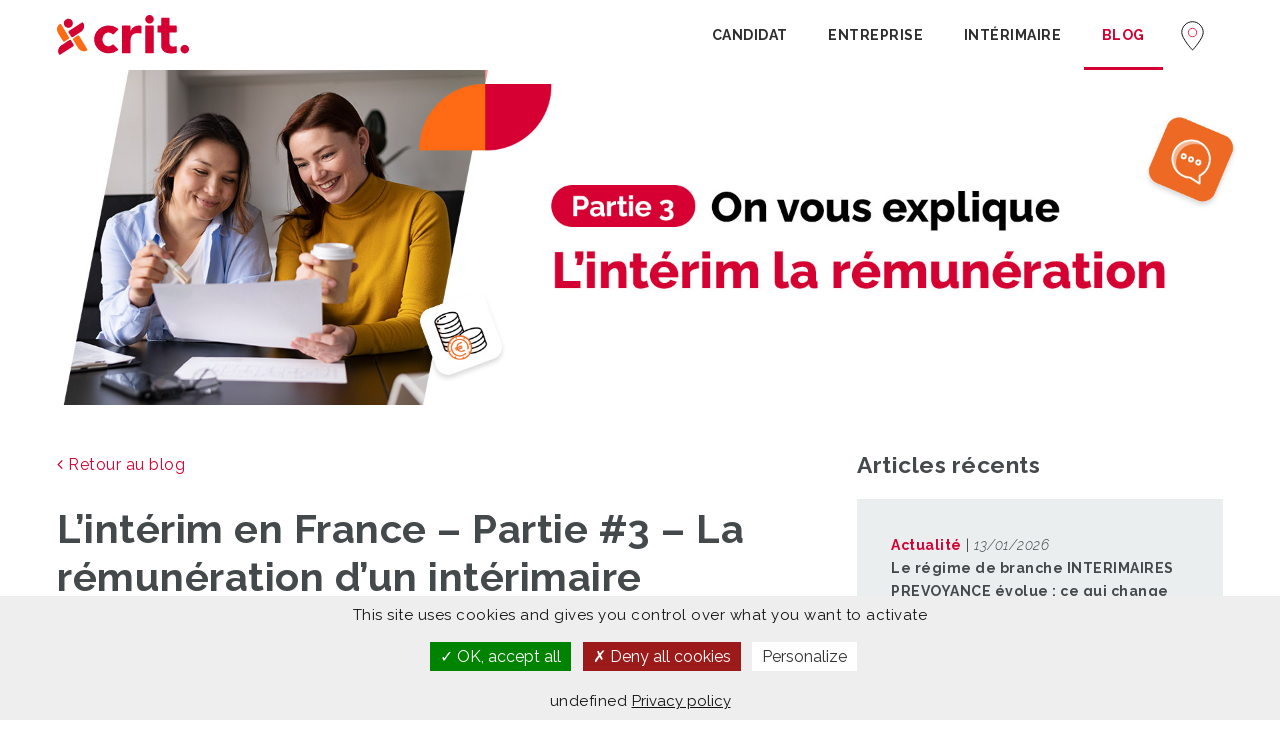

--- FILE ---
content_type: text/html; charset=UTF-8
request_url: https://entreprise.crit-job.com/linterim-en-france-partie-3-la-remuneration-dun-interimaire/
body_size: 146185
content:
<!doctype html>
<html xmlns="http://www.w3.org/1999/xhtml" lang="fr-FR">
<head>
<!--Navi-->
<meta name="theme-color" content="#e11643">
<meta name="apple-mobile-web-app-capable" content="yes">
<meta name="apple-mobile-web-app-status-bar-style" content="#e11643">
<meta name="msapplication-navbutton-color" content="#e11643">

<meta http-equiv="Content-Type" content="text/html; charset=UTF-8" />
<meta name="viewport" content="width=device-width, initial-scale=1" />
<link rel="stylesheet" href="https://entreprise.crit-job.com/wp-content/themes/crit/assets/fonts/crit-font/css/crit.css">
<!-- Favicon-->
	<link rel="shortcut icon" href="https://entreprise.crit-job.com/wp-content/uploads/2022/07/favicon-crit.png" />
<meta name='robots' content='index, follow, max-image-preview:large, max-snippet:-1, max-video-preview:-1' />
	<style>img:is([sizes="auto" i], [sizes^="auto," i]) { contain-intrinsic-size: 3000px 1500px }</style>
	
	<!-- This site is optimized with the Yoast SEO plugin v23.0 - https://yoast.com/wordpress/plugins/seo/ -->
	<title>L&#039;intérim en France - Partie #3 - La rémunération d&#039;un intérimaire - Crit-Job</title>
	<meta name="description" content="La rémunération d&#039;un intérimaire répond à des règles et avantages précis. Découvrez toutes les particularités liées à ca statut." />
	<link rel="canonical" href="https://entreprise.crit-job.com/linterim-en-france-partie-3-la-remuneration-dun-interimaire/" />
	<meta property="og:locale" content="fr_FR" />
	<meta property="og:type" content="article" />
	<meta property="og:title" content="L&#039;intérim en France - Partie #3 - La rémunération d&#039;un intérimaire - Crit-Job" />
	<meta property="og:description" content="La rémunération d&#039;un intérimaire répond à des règles et avantages précis. Découvrez toutes les particularités liées à ca statut." />
	<meta property="og:url" content="https://entreprise.crit-job.com/linterim-en-france-partie-3-la-remuneration-dun-interimaire/" />
	<meta property="og:site_name" content="Crit-Job" />
	<meta property="article:published_time" content="2025-08-22T06:15:08+00:00" />
	<meta property="article:modified_time" content="2025-08-22T07:55:25+00:00" />
	<meta property="og:image" content="https://entreprise.crit-job.com/wp-content/uploads/2020/11/Blog_TSI_part3.jpg" />
	<meta property="og:image:width" content="1920" />
	<meta property="og:image:height" content="511" />
	<meta property="og:image:type" content="image/jpeg" />
	<meta name="author" content="Jean-Baptiste Bruneau" />
	<meta name="twitter:card" content="summary_large_image" />
	<meta name="twitter:label1" content="Écrit par" />
	<meta name="twitter:data1" content="Jean-Baptiste Bruneau" />
	<meta name="twitter:label2" content="Durée de lecture estimée" />
	<meta name="twitter:data2" content="2 minutes" />
	<script type="application/ld+json" class="yoast-schema-graph">{"@context":"https://schema.org","@graph":[{"@type":"WebPage","@id":"https://entreprise.crit-job.com/linterim-en-france-partie-3-la-remuneration-dun-interimaire/","url":"https://entreprise.crit-job.com/linterim-en-france-partie-3-la-remuneration-dun-interimaire/","name":"L'intérim en France - Partie #3 - La rémunération d'un intérimaire - Crit-Job","isPartOf":{"@id":"https://entreprise.crit-job.com/#website"},"primaryImageOfPage":{"@id":"https://entreprise.crit-job.com/linterim-en-france-partie-3-la-remuneration-dun-interimaire/#primaryimage"},"image":{"@id":"https://entreprise.crit-job.com/linterim-en-france-partie-3-la-remuneration-dun-interimaire/#primaryimage"},"thumbnailUrl":"https://entreprise.crit-job.com/wp-content/uploads/2020/11/Blog_TSI_part3.jpg","datePublished":"2025-08-22T06:15:08+00:00","dateModified":"2025-08-22T07:55:25+00:00","author":{"@id":"https://entreprise.crit-job.com/#/schema/person/53d9649e094cedda6114a4c8dcdb038d"},"description":"La rémunération d'un intérimaire répond à des règles et avantages précis. Découvrez toutes les particularités liées à ca statut.","breadcrumb":{"@id":"https://entreprise.crit-job.com/linterim-en-france-partie-3-la-remuneration-dun-interimaire/#breadcrumb"},"inLanguage":"fr-FR","potentialAction":[{"@type":"ReadAction","target":["https://entreprise.crit-job.com/linterim-en-france-partie-3-la-remuneration-dun-interimaire/"]}]},{"@type":"ImageObject","inLanguage":"fr-FR","@id":"https://entreprise.crit-job.com/linterim-en-france-partie-3-la-remuneration-dun-interimaire/#primaryimage","url":"https://entreprise.crit-job.com/wp-content/uploads/2020/11/Blog_TSI_part3.jpg","contentUrl":"https://entreprise.crit-job.com/wp-content/uploads/2020/11/Blog_TSI_part3.jpg","width":1920,"height":511,"caption":"La rémunération d'un intérimaire"},{"@type":"BreadcrumbList","@id":"https://entreprise.crit-job.com/linterim-en-france-partie-3-la-remuneration-dun-interimaire/#breadcrumb","itemListElement":[{"@type":"ListItem","position":1,"name":"Accueil","item":"https://entreprise.crit-job.com/"},{"@type":"ListItem","position":2,"name":"Blog","item":"https://entreprise.crit-job.com/blog/"},{"@type":"ListItem","position":3,"name":"L&rsquo;intérim en France &#8211; Partie #3 &#8211; La rémunération d&rsquo;un intérimaire"}]},{"@type":"WebSite","@id":"https://entreprise.crit-job.com/#website","url":"https://entreprise.crit-job.com/","name":"Crit-Job","description":"Offres d&#039;emploi, recrutement en CDI, CDD, Intérim","potentialAction":[{"@type":"SearchAction","target":{"@type":"EntryPoint","urlTemplate":"https://entreprise.crit-job.com/?s={search_term_string}"},"query-input":"required name=search_term_string"}],"inLanguage":"fr-FR"},{"@type":"Person","@id":"https://entreprise.crit-job.com/#/schema/person/53d9649e094cedda6114a4c8dcdb038d","name":"Jean-Baptiste Bruneau","image":{"@type":"ImageObject","inLanguage":"fr-FR","@id":"https://entreprise.crit-job.com/#/schema/person/image/","url":"https://secure.gravatar.com/avatar/f4388aa658b5719877733fea893f28882b05f75f22671db341bccf6f725b17db?s=96&d=mm&r=g","contentUrl":"https://secure.gravatar.com/avatar/f4388aa658b5719877733fea893f28882b05f75f22671db341bccf6f725b17db?s=96&d=mm&r=g","caption":"Jean-Baptiste Bruneau"},"url":"https://entreprise.crit-job.com/author/jb-bruneaugroupe-crit-com/"}]}</script>
	<!-- / Yoast SEO plugin. -->


<link rel='dns-prefetch' href='//code.jquery.com' />
<link rel='dns-prefetch' href='//www.google.com' />
<link rel='dns-prefetch' href='//fonts.googleapis.com' />
<link rel="alternate" type="application/rss+xml" title="Crit-Job &raquo; Flux" href="https://entreprise.crit-job.com/feed/" />
<link rel='stylesheet' id='qligg-swiper-css' href='https://entreprise.crit-job.com/wp-content/plugins/insta-gallery/assets/frontend/swiper/swiper.min.css?ver=4.3.9' type='text/css' media='all' />
<link rel='stylesheet' id='qligg-frontend-css' href='https://entreprise.crit-job.com/wp-content/plugins/insta-gallery/build/frontend/css/style.css?ver=4.3.9' type='text/css' media='all' />
<link rel='stylesheet' id='wp-block-library-css' href='https://entreprise.crit-job.com/wp-includes/css/dist/block-library/style.min.css?ver=10892db0e5cc3d55616d480ea643005f' type='text/css' media='all' />
<style id='classic-theme-styles-inline-css' type='text/css'>
/*! This file is auto-generated */
.wp-block-button__link{color:#fff;background-color:#32373c;border-radius:9999px;box-shadow:none;text-decoration:none;padding:calc(.667em + 2px) calc(1.333em + 2px);font-size:1.125em}.wp-block-file__button{background:#32373c;color:#fff;text-decoration:none}
</style>
<link rel='stylesheet' id='buttons-css' href='https://entreprise.crit-job.com/wp-includes/css/buttons.min.css?ver=10892db0e5cc3d55616d480ea643005f' type='text/css' media='all' />
<link rel='stylesheet' id='dashicons-css' href='https://entreprise.crit-job.com/wp-includes/css/dashicons.min.css?ver=10892db0e5cc3d55616d480ea643005f' type='text/css' media='all' />
<link rel='stylesheet' id='mediaelement-css' href='https://entreprise.crit-job.com/wp-includes/js/mediaelement/mediaelementplayer-legacy.min.css?ver=4.2.17' type='text/css' media='all' />
<link rel='stylesheet' id='wp-mediaelement-css' href='https://entreprise.crit-job.com/wp-includes/js/mediaelement/wp-mediaelement.min.css?ver=10892db0e5cc3d55616d480ea643005f' type='text/css' media='all' />
<link rel='stylesheet' id='media-views-css' href='https://entreprise.crit-job.com/wp-includes/css/media-views.min.css?ver=10892db0e5cc3d55616d480ea643005f' type='text/css' media='all' />
<link rel='stylesheet' id='wp-components-css' href='https://entreprise.crit-job.com/wp-includes/css/dist/components/style.min.css?ver=10892db0e5cc3d55616d480ea643005f' type='text/css' media='all' />
<link rel='stylesheet' id='wp-preferences-css' href='https://entreprise.crit-job.com/wp-includes/css/dist/preferences/style.min.css?ver=10892db0e5cc3d55616d480ea643005f' type='text/css' media='all' />
<link rel='stylesheet' id='wp-block-editor-css' href='https://entreprise.crit-job.com/wp-includes/css/dist/block-editor/style.min.css?ver=10892db0e5cc3d55616d480ea643005f' type='text/css' media='all' />
<link rel='stylesheet' id='wp-reusable-blocks-css' href='https://entreprise.crit-job.com/wp-includes/css/dist/reusable-blocks/style.min.css?ver=10892db0e5cc3d55616d480ea643005f' type='text/css' media='all' />
<link rel='stylesheet' id='wp-patterns-css' href='https://entreprise.crit-job.com/wp-includes/css/dist/patterns/style.min.css?ver=10892db0e5cc3d55616d480ea643005f' type='text/css' media='all' />
<link rel='stylesheet' id='wp-editor-css' href='https://entreprise.crit-job.com/wp-includes/css/dist/editor/style.min.css?ver=10892db0e5cc3d55616d480ea643005f' type='text/css' media='all' />
<link rel='stylesheet' id='qligg-backend-css' href='https://entreprise.crit-job.com/wp-content/plugins/insta-gallery/build/backend/css/style.css?ver=4.3.9' type='text/css' media='all' />
<style id='global-styles-inline-css' type='text/css'>
:root{--wp--preset--aspect-ratio--square: 1;--wp--preset--aspect-ratio--4-3: 4/3;--wp--preset--aspect-ratio--3-4: 3/4;--wp--preset--aspect-ratio--3-2: 3/2;--wp--preset--aspect-ratio--2-3: 2/3;--wp--preset--aspect-ratio--16-9: 16/9;--wp--preset--aspect-ratio--9-16: 9/16;--wp--preset--color--black: #000000;--wp--preset--color--cyan-bluish-gray: #abb8c3;--wp--preset--color--white: #ffffff;--wp--preset--color--pale-pink: #f78da7;--wp--preset--color--vivid-red: #cf2e2e;--wp--preset--color--luminous-vivid-orange: #ff6900;--wp--preset--color--luminous-vivid-amber: #fcb900;--wp--preset--color--light-green-cyan: #7bdcb5;--wp--preset--color--vivid-green-cyan: #00d084;--wp--preset--color--pale-cyan-blue: #8ed1fc;--wp--preset--color--vivid-cyan-blue: #0693e3;--wp--preset--color--vivid-purple: #9b51e0;--wp--preset--gradient--vivid-cyan-blue-to-vivid-purple: linear-gradient(135deg,rgba(6,147,227,1) 0%,rgb(155,81,224) 100%);--wp--preset--gradient--light-green-cyan-to-vivid-green-cyan: linear-gradient(135deg,rgb(122,220,180) 0%,rgb(0,208,130) 100%);--wp--preset--gradient--luminous-vivid-amber-to-luminous-vivid-orange: linear-gradient(135deg,rgba(252,185,0,1) 0%,rgba(255,105,0,1) 100%);--wp--preset--gradient--luminous-vivid-orange-to-vivid-red: linear-gradient(135deg,rgba(255,105,0,1) 0%,rgb(207,46,46) 100%);--wp--preset--gradient--very-light-gray-to-cyan-bluish-gray: linear-gradient(135deg,rgb(238,238,238) 0%,rgb(169,184,195) 100%);--wp--preset--gradient--cool-to-warm-spectrum: linear-gradient(135deg,rgb(74,234,220) 0%,rgb(151,120,209) 20%,rgb(207,42,186) 40%,rgb(238,44,130) 60%,rgb(251,105,98) 80%,rgb(254,248,76) 100%);--wp--preset--gradient--blush-light-purple: linear-gradient(135deg,rgb(255,206,236) 0%,rgb(152,150,240) 100%);--wp--preset--gradient--blush-bordeaux: linear-gradient(135deg,rgb(254,205,165) 0%,rgb(254,45,45) 50%,rgb(107,0,62) 100%);--wp--preset--gradient--luminous-dusk: linear-gradient(135deg,rgb(255,203,112) 0%,rgb(199,81,192) 50%,rgb(65,88,208) 100%);--wp--preset--gradient--pale-ocean: linear-gradient(135deg,rgb(255,245,203) 0%,rgb(182,227,212) 50%,rgb(51,167,181) 100%);--wp--preset--gradient--electric-grass: linear-gradient(135deg,rgb(202,248,128) 0%,rgb(113,206,126) 100%);--wp--preset--gradient--midnight: linear-gradient(135deg,rgb(2,3,129) 0%,rgb(40,116,252) 100%);--wp--preset--font-size--small: 13px;--wp--preset--font-size--medium: 20px;--wp--preset--font-size--large: 36px;--wp--preset--font-size--x-large: 42px;--wp--preset--spacing--20: 0.44rem;--wp--preset--spacing--30: 0.67rem;--wp--preset--spacing--40: 1rem;--wp--preset--spacing--50: 1.5rem;--wp--preset--spacing--60: 2.25rem;--wp--preset--spacing--70: 3.38rem;--wp--preset--spacing--80: 5.06rem;--wp--preset--shadow--natural: 6px 6px 9px rgba(0, 0, 0, 0.2);--wp--preset--shadow--deep: 12px 12px 50px rgba(0, 0, 0, 0.4);--wp--preset--shadow--sharp: 6px 6px 0px rgba(0, 0, 0, 0.2);--wp--preset--shadow--outlined: 6px 6px 0px -3px rgba(255, 255, 255, 1), 6px 6px rgba(0, 0, 0, 1);--wp--preset--shadow--crisp: 6px 6px 0px rgba(0, 0, 0, 1);}:where(.is-layout-flex){gap: 0.5em;}:where(.is-layout-grid){gap: 0.5em;}body .is-layout-flex{display: flex;}.is-layout-flex{flex-wrap: wrap;align-items: center;}.is-layout-flex > :is(*, div){margin: 0;}body .is-layout-grid{display: grid;}.is-layout-grid > :is(*, div){margin: 0;}:where(.wp-block-columns.is-layout-flex){gap: 2em;}:where(.wp-block-columns.is-layout-grid){gap: 2em;}:where(.wp-block-post-template.is-layout-flex){gap: 1.25em;}:where(.wp-block-post-template.is-layout-grid){gap: 1.25em;}.has-black-color{color: var(--wp--preset--color--black) !important;}.has-cyan-bluish-gray-color{color: var(--wp--preset--color--cyan-bluish-gray) !important;}.has-white-color{color: var(--wp--preset--color--white) !important;}.has-pale-pink-color{color: var(--wp--preset--color--pale-pink) !important;}.has-vivid-red-color{color: var(--wp--preset--color--vivid-red) !important;}.has-luminous-vivid-orange-color{color: var(--wp--preset--color--luminous-vivid-orange) !important;}.has-luminous-vivid-amber-color{color: var(--wp--preset--color--luminous-vivid-amber) !important;}.has-light-green-cyan-color{color: var(--wp--preset--color--light-green-cyan) !important;}.has-vivid-green-cyan-color{color: var(--wp--preset--color--vivid-green-cyan) !important;}.has-pale-cyan-blue-color{color: var(--wp--preset--color--pale-cyan-blue) !important;}.has-vivid-cyan-blue-color{color: var(--wp--preset--color--vivid-cyan-blue) !important;}.has-vivid-purple-color{color: var(--wp--preset--color--vivid-purple) !important;}.has-black-background-color{background-color: var(--wp--preset--color--black) !important;}.has-cyan-bluish-gray-background-color{background-color: var(--wp--preset--color--cyan-bluish-gray) !important;}.has-white-background-color{background-color: var(--wp--preset--color--white) !important;}.has-pale-pink-background-color{background-color: var(--wp--preset--color--pale-pink) !important;}.has-vivid-red-background-color{background-color: var(--wp--preset--color--vivid-red) !important;}.has-luminous-vivid-orange-background-color{background-color: var(--wp--preset--color--luminous-vivid-orange) !important;}.has-luminous-vivid-amber-background-color{background-color: var(--wp--preset--color--luminous-vivid-amber) !important;}.has-light-green-cyan-background-color{background-color: var(--wp--preset--color--light-green-cyan) !important;}.has-vivid-green-cyan-background-color{background-color: var(--wp--preset--color--vivid-green-cyan) !important;}.has-pale-cyan-blue-background-color{background-color: var(--wp--preset--color--pale-cyan-blue) !important;}.has-vivid-cyan-blue-background-color{background-color: var(--wp--preset--color--vivid-cyan-blue) !important;}.has-vivid-purple-background-color{background-color: var(--wp--preset--color--vivid-purple) !important;}.has-black-border-color{border-color: var(--wp--preset--color--black) !important;}.has-cyan-bluish-gray-border-color{border-color: var(--wp--preset--color--cyan-bluish-gray) !important;}.has-white-border-color{border-color: var(--wp--preset--color--white) !important;}.has-pale-pink-border-color{border-color: var(--wp--preset--color--pale-pink) !important;}.has-vivid-red-border-color{border-color: var(--wp--preset--color--vivid-red) !important;}.has-luminous-vivid-orange-border-color{border-color: var(--wp--preset--color--luminous-vivid-orange) !important;}.has-luminous-vivid-amber-border-color{border-color: var(--wp--preset--color--luminous-vivid-amber) !important;}.has-light-green-cyan-border-color{border-color: var(--wp--preset--color--light-green-cyan) !important;}.has-vivid-green-cyan-border-color{border-color: var(--wp--preset--color--vivid-green-cyan) !important;}.has-pale-cyan-blue-border-color{border-color: var(--wp--preset--color--pale-cyan-blue) !important;}.has-vivid-cyan-blue-border-color{border-color: var(--wp--preset--color--vivid-cyan-blue) !important;}.has-vivid-purple-border-color{border-color: var(--wp--preset--color--vivid-purple) !important;}.has-vivid-cyan-blue-to-vivid-purple-gradient-background{background: var(--wp--preset--gradient--vivid-cyan-blue-to-vivid-purple) !important;}.has-light-green-cyan-to-vivid-green-cyan-gradient-background{background: var(--wp--preset--gradient--light-green-cyan-to-vivid-green-cyan) !important;}.has-luminous-vivid-amber-to-luminous-vivid-orange-gradient-background{background: var(--wp--preset--gradient--luminous-vivid-amber-to-luminous-vivid-orange) !important;}.has-luminous-vivid-orange-to-vivid-red-gradient-background{background: var(--wp--preset--gradient--luminous-vivid-orange-to-vivid-red) !important;}.has-very-light-gray-to-cyan-bluish-gray-gradient-background{background: var(--wp--preset--gradient--very-light-gray-to-cyan-bluish-gray) !important;}.has-cool-to-warm-spectrum-gradient-background{background: var(--wp--preset--gradient--cool-to-warm-spectrum) !important;}.has-blush-light-purple-gradient-background{background: var(--wp--preset--gradient--blush-light-purple) !important;}.has-blush-bordeaux-gradient-background{background: var(--wp--preset--gradient--blush-bordeaux) !important;}.has-luminous-dusk-gradient-background{background: var(--wp--preset--gradient--luminous-dusk) !important;}.has-pale-ocean-gradient-background{background: var(--wp--preset--gradient--pale-ocean) !important;}.has-electric-grass-gradient-background{background: var(--wp--preset--gradient--electric-grass) !important;}.has-midnight-gradient-background{background: var(--wp--preset--gradient--midnight) !important;}.has-small-font-size{font-size: var(--wp--preset--font-size--small) !important;}.has-medium-font-size{font-size: var(--wp--preset--font-size--medium) !important;}.has-large-font-size{font-size: var(--wp--preset--font-size--large) !important;}.has-x-large-font-size{font-size: var(--wp--preset--font-size--x-large) !important;}
:where(.wp-block-post-template.is-layout-flex){gap: 1.25em;}:where(.wp-block-post-template.is-layout-grid){gap: 1.25em;}
:where(.wp-block-columns.is-layout-flex){gap: 2em;}:where(.wp-block-columns.is-layout-grid){gap: 2em;}
:root :where(.wp-block-pullquote){font-size: 1.5em;line-height: 1.6;}
</style>
<link rel='stylesheet' id='dms-style-front-css' href='https://entreprise.crit-job.com/wp-content/plugins/dropdown-multisite-selector/assets/css/dms-front.css?ver=10892db0e5cc3d55616d480ea643005f' type='text/css' media='all' />
<link rel='stylesheet' id='rs-plugin-settings-css' href='https://entreprise.crit-job.com/wp-content/plugins/revslider/public/assets/css/settings.css?ver=5.4.8.1' type='text/css' media='all' />
<style id='rs-plugin-settings-inline-css' type='text/css'>
#rs-demo-id {}
</style>
<link rel='stylesheet' id='font-awesome-css' href='https://entreprise.crit-job.com/wp-content/plugins/js_composer/assets/lib/bower/font-awesome/css/font-awesome.min.css?ver=5.6' type='text/css' media='all' />
<link rel='stylesheet' id='wtr-css-css' href='https://entreprise.crit-job.com/wp-content/plugins/worth-the-read/css/wtr.css?ver=10892db0e5cc3d55616d480ea643005f' type='text/css' media='all' />
<link rel='stylesheet' id='parent-style-css' href='https://entreprise.crit-job.com/wp-content/themes/crit/style.css?v&#038;ver=10892db0e5cc3d55616d480ea643005f' type='text/css' media='all' />
<link rel='stylesheet' id='noo-main-style-css' href='https://entreprise.crit-job.com/wp-content/themes/crit/assets/css/noo.css' type='text/css' media='all' />
<link rel='stylesheet' id='noo-custom-style-css' href='https://entreprise.crit-job.com/wp-content/uploads/noo_jobmonster/custom.css' type='text/css' media='all' />
<link rel='stylesheet' id='noo-style-css' href='https://entreprise.crit-job.com/wp-content/themes/crit-child/style.css' type='text/css' media='all' />
<link rel='stylesheet' id='vendor-chosen-css' href='https://entreprise.crit-job.com/wp-content/themes/crit/framework/vendor/chosen/chosen.css' type='text/css' media='all' />
<link rel='stylesheet' id='vendor-bootstrap-multiselect-css' href='https://entreprise.crit-job.com/wp-content/themes/crit/framework/vendor/bootstrap-multiselect/bootstrap-multiselect.css' type='text/css' media='all' />
<link rel='stylesheet' id='vendor-dashicon-picker-css' href='https://entreprise.crit-job.com/wp-content/themes/crit/framework/vendor/icon-picker/icon-picker.css?ver=10892db0e5cc3d55616d480ea643005f' type='text/css' media='all' />
<link rel='stylesheet' id='vendor-genericons-css' href='https://entreprise.crit-job.com/wp-content/themes/crit/framework/vendor/genericons/genericons.css?ver=10892db0e5cc3d55616d480ea643005f' type='text/css' media='all' />
<link rel='stylesheet' id='vendor-fontawesome-css' href='https://entreprise.crit-job.com/wp-content/themes/crit/framework/vendor/fontawesome/css/font-awesome.min.css?ver=10892db0e5cc3d55616d480ea643005f' type='text/css' media='all' />
<link rel='stylesheet' id='carousel-css' href='https://entreprise.crit-job.com/wp-content/themes/crit/assets/css/owl.carousel.css?ver=10892db0e5cc3d55616d480ea643005f' type='text/css' media='all' />
<link rel='stylesheet' id='carousel-theme-css' href='https://entreprise.crit-job.com/wp-content/themes/crit/assets/css/owl.theme.css?ver=10892db0e5cc3d55616d480ea643005f' type='text/css' media='all' />
<link rel='stylesheet' id='noo-jquery-confirm-css' href='https://entreprise.crit-job.com/wp-content/themes/crit/assets/vendor/jquery-confirm/jquery-confirm.min.css?ver=10892db0e5cc3d55616d480ea643005f' type='text/css' media='all' />
<link rel='stylesheet' id='noo-google-fonts-body-css' href='https://fonts.googleapis.com/css?family=Raleway:100,300,400,600,700,900,300italic,400italic,700italic,900italic&#038;subset=latin' type='text/css' media='all' />
<link rel='stylesheet' id='noo-google-fonts-nav-css' href='https://fonts.googleapis.com/css?family=Montserrat:100,300,400,600,700,900,300italic,400italic,700italic,900italic' type='text/css' media='all' />
<link rel='stylesheet' id='noo-DataTables-css' href='https://entreprise.crit-job.com/wp-content/themes/crit/assets/vendor/DataTables/datatables.min.css' type='text/css' media='all' />
<link rel='stylesheet' id='js_composer_front-css' href='https://entreprise.crit-job.com/wp-content/plugins/js_composer/assets/css/js_composer.min.css?ver=5.6' type='text/css' media='all' />
<link rel='stylesheet' id='vendor-datetimepicker-css' href='https://entreprise.crit-job.com/wp-content/themes/crit/framework/vendor/datetimepicker/jquery.datetimepicker.css?ver=10892db0e5cc3d55616d480ea643005f' type='text/css' media='all' />
<link rel='stylesheet' id='vendor-wysihtml5-css-css' href='https://entreprise.crit-job.com/wp-content/themes/crit/framework/vendor/bootstrap-wysihtml5/bootstrap-wysihtml5.css' type='text/css' media='all' />
<script type="text/javascript" src="https://entreprise.crit-job.com/wp-includes/js/jquery/jquery.min.js?ver=3.7.1" id="jquery-core-js"></script>
<script type="text/javascript" src="https://entreprise.crit-job.com/wp-includes/js/jquery/jquery-migrate.min.js?ver=3.4.1" id="jquery-migrate-js"></script>
<script type="text/javascript" src="https://code.jquery.com/jquery-2.2.4.min.js?ver=10892db0e5cc3d55616d480ea643005f" id="jquery_perso-js"></script>
<script type="text/javascript" id="script-js-extra">
/* <![CDATA[ */
var ajaxPardot = "https:\/\/entreprise.crit-job.com\/wp-admin\/admin-ajax.php";
/* ]]> */
</script>
<script type="text/javascript" src="https://entreprise.crit-job.com/wp-content/themes/crit-child/js/script.js?ver=10892db0e5cc3d55616d480ea643005f" id="script-js"></script>
<script type="text/javascript" src="https://entreprise.crit-job.com/wp-content/themes/crit/framework/vendor/icon-picker/icon-picker.js?ver=1.0" id="vendor-dashicon-picker-js"></script>
<script type="text/javascript" id="noo-readmore-js-extra">
/* <![CDATA[ */
var noo_readmore = {"lessLink":"Read less","moreLink":"Read more"};
/* ]]> */
</script>
<script type="text/javascript" src="https://entreprise.crit-job.com/wp-content/themes/crit/framework/vendor/readmore.min.js" id="noo-readmore-js"></script>
<script type="text/javascript" src="https://entreprise.crit-job.com/wp-content/themes/crit/assets/vendor/jquery-confirm/jquery-confirm.min.js" id="noo-jquery-confirm-js"></script>
<script type="text/javascript" src="https://entreprise.crit-job.com/wp-content/themes/crit/assets/vendor/notify.js" id="noo-notify-js"></script>
<script type="text/javascript" src="https://maps.googleapis.com/maps/api/js?sensor=false&amp;language=fr_FR&amp;libraries=places" id="google-map-js"></script>
<script type="text/javascript" id="location-picker-js-extra">
/* <![CDATA[ */
var nooLocationPicker = {"enable_auto_complete":"1","componentRestrictions":"","types":"cities","marker_icon":"https:\/\/entreprise.crit-job.com\/wp-content\/themes\/crit\/assets\/images\/map-marker.png"};
/* ]]> */
</script>
<script type="text/javascript" src="https://entreprise.crit-job.com/wp-content/themes/crit/framework/vendor/locationpicker.jquery.js" id="location-picker-js"></script>
<script type="text/javascript" src="https://entreprise.crit-job.com/wp-content/themes/crit/framework/vendor/modernizr-2.7.1.min.js" id="vendor-modernizr-js"></script>
<script type="text/javascript" src="https://www.google.com/recaptcha/api.js" id="google-re-captcha-js"></script>
<script type="text/javascript" src="https://entreprise.crit-job.com/wp-content/themes/crit/assets/vendor/DataTables/datatables.min.js" id="noo-DataTables-js"></script>
<script type="text/javascript" src="https://entreprise.crit-job.com/wp-content/themes/crit/assets/vendor/DataTables/dataTables.responsive.min.js" id="noo-DataTables-Responsive-js"></script>
<script type="text/javascript" src="https://entreprise.crit-job.com/wp-content/plugins/wp-image-zoooom/assets/js/jquery.image_zoom.min.js?ver=1.52.1" id="image_zoooom-js"></script>
<script type="text/javascript" id="image_zoooom-init-js-extra">
/* <![CDATA[ */
var IZ = {"with_woocommerce":"0","exchange_thumbnails":"1","woo_categories":"0","enable_mobile":"","options":{"lensShape":"square","lensSize":200,"lensBorderSize":1,"lensBorderColour":"#ffffff","borderRadius":0,"cursor":"default","zoomWindowWidth":400,"zoomWindowHeight":360,"zoomWindowOffsetx":10,"borderSize":1,"borderColour":"#888888","zoomWindowShadow":4,"lensFadeIn":0.5,"lensFadeOut":0.5,"zoomWindowFadeIn":0.5,"zoomWindowFadeOut":0.5,"easingAmount":12,"tint":"true","tintColour":"#ffffff","tintOpacity":0.1},"woo_slider":"0"};
/* ]]> */
</script>
<script type="text/javascript" src="https://entreprise.crit-job.com/wp-content/plugins/wp-image-zoooom/assets/js/image_zoom-init.js?ver=1.52.1" id="image_zoooom-init-js"></script>
<link rel="https://api.w.org/" href="https://entreprise.crit-job.com/wp-json/" /><link rel="alternate" title="JSON" type="application/json" href="https://entreprise.crit-job.com/wp-json/wp/v2/posts/2439" /><link rel="EditURI" type="application/rsd+xml" title="RSD" href="https://entreprise.crit-job.com/xmlrpc.php?rsd" />

<link rel='shortlink' href='https://entreprise.crit-job.com/?p=2439' />
<link rel="alternate" title="oEmbed (JSON)" type="application/json+oembed" href="https://entreprise.crit-job.com/wp-json/oembed/1.0/embed?url=https%3A%2F%2Fentreprise.crit-job.com%2Flinterim-en-france-partie-3-la-remuneration-dun-interimaire%2F" />
<link rel="alternate" title="oEmbed (XML)" type="text/xml+oembed" href="https://entreprise.crit-job.com/wp-json/oembed/1.0/embed?url=https%3A%2F%2Fentreprise.crit-job.com%2Flinterim-en-france-partie-3-la-remuneration-dun-interimaire%2F&#038;format=xml" />
<script type="text/javascript">
	jQuery(document).ready(function(){
        console.log(jQuery('img[usemap]'));
		jQuery('img[usemap]').rwdImageMaps();
        jQuery('map').mapoid({
            strokeColor:'#606060',
            strokeWidth: 0,
            fillColor:'#f8f8f8',
            fillOpacity: 0.6,
            fadeTime: 300
        });
	});
</script>
<style type="text/css">
	img[usemap] { max-width: 100%; height: auto; }
</style>
    
    <script type="text/javascript">
        var ajaxurl = 'https://entreprise.crit-job.com/wp-admin/admin-ajax.php';
    </script>
<meta name="generator" content="Redux 4.3.12.7" /><style type="text/css">.wtr-time-wrap{ 
    /* wraps the entire label */
    margin: 0;

}
.wtr-time-number{ 
    /* applies only to the number */
    
}</style><meta name="generator" content="Powered by WPBakery Page Builder - drag and drop page builder for WordPress."/>
<!--[if lte IE 9]><link rel="stylesheet" type="text/css" href="https://entreprise.crit-job.com/wp-content/plugins/js_composer/assets/css/vc_lte_ie9.min.css" media="screen"><![endif]--><meta name="generator" content="Powered by Slider Revolution 5.4.8.1 - responsive, Mobile-Friendly Slider Plugin for WordPress with comfortable drag and drop interface." />
<style type="text/css">img.zoooom,.zoooom img{padding:0!important;}.vc_editor.compose-mode .zoooom::before { content: "\f179     Zoom applied to the image. Check on the frontend"; position: absolute; margin-top: 12px; text-align: right; background-color: white; line-height: 1.4em; left: 5%; padding: 0 10px 6px; font-family: dashicons; font-size: 0.9em; font-style: italic; z-index: 20; }</style><script type="text/javascript">function setREVStartSize(e){									
						try{ e.c=jQuery(e.c);var i=jQuery(window).width(),t=9999,r=0,n=0,l=0,f=0,s=0,h=0;
							if(e.responsiveLevels&&(jQuery.each(e.responsiveLevels,function(e,f){f>i&&(t=r=f,l=e),i>f&&f>r&&(r=f,n=e)}),t>r&&(l=n)),f=e.gridheight[l]||e.gridheight[0]||e.gridheight,s=e.gridwidth[l]||e.gridwidth[0]||e.gridwidth,h=i/s,h=h>1?1:h,f=Math.round(h*f),"fullscreen"==e.sliderLayout){var u=(e.c.width(),jQuery(window).height());if(void 0!=e.fullScreenOffsetContainer){var c=e.fullScreenOffsetContainer.split(",");if (c) jQuery.each(c,function(e,i){u=jQuery(i).length>0?u-jQuery(i).outerHeight(!0):u}),e.fullScreenOffset.split("%").length>1&&void 0!=e.fullScreenOffset&&e.fullScreenOffset.length>0?u-=jQuery(window).height()*parseInt(e.fullScreenOffset,0)/100:void 0!=e.fullScreenOffset&&e.fullScreenOffset.length>0&&(u-=parseInt(e.fullScreenOffset,0))}f=u}else void 0!=e.minHeight&&f<e.minHeight&&(f=e.minHeight);e.c.closest(".rev_slider_wrapper").css({height:f})					
						}catch(d){console.log("Failure at Presize of Slider:"+d)}						
					};</script>
<style id="wtr_settings-dynamic-css" title="dynamic-css" class="redux-options-output">.wtr-time-wrap{line-height:16px;color:#44494b;font-size:16px;font-display:swap;}</style><noscript><style type="text/css"> .wpb_animate_when_almost_visible { opacity: 1; }</style></noscript><!--[if lt IE 9]>
<script src="https://entreprise.crit-job.com/wp-content/themes/crit/framework/vendor/respond.min.js"></script>
<![endif]-->


<link rel="stylesheet" href="https://entreprise.crit-job.com/wp-content/themes/crit/assets/vendor/tarteaucitron/tarteaucitron.css">
<script type="text/javascript" src="https://entreprise.crit-job.com/wp-content/themes/crit/assets/vendor/tarteaucitron/tarteaucitron.js"></script>
<script type="text/javascript">
	tarteaucitron.init({
		"privacyUrl": "https://entreprise.crit-job.com/politique-de-gestion-des-cookies", /* Privacy policy url */

		"hashtag": "#tarteaucitron", /* Open the panel with this hashtag */
		"cookieName": "tarteaucitron", /* Cookie name */

		"orientation": "bottom", /* Banner position (top - middle - bottom) */
		"showAlertSmall": false, /* Show the small banner on bottom right */
		"cookieslist": true, /* Show the cookie list */

		"adblocker": false, /* Show a Warning if an adblocker is detected */
		"AcceptAllCta" : true, /* Show the accept all button when highPrivacy on */
		"highPrivacy": true, /* Disable auto consent */
		"handleBrowserDNTRequest": false, /* If Do Not Track == 1, disallow all */

		"removeCredit": true, /* Remove credit link */
		"moreInfoLink": true, /* Show more info link */
		"useExternalCss": true, /* If false, the tarteaucitron.css file will be loaded */

		"showIcon": true,/* affiche icon gestion des cookies */
		"iconPosition": "BottomLeft",/* place icon gestion des cookies en bas à gauche */

		//"cookieDomain": ".my-multisite-domaine.fr", /* Shared cookie for multisite */
		                
		"readmoreLink": "/politique-de-gestion-des-cookies", /* Change the default readmore link */

		"mandatory": true, /* Show a message about mandatory cookies */
	});
</script>
</head>

<body class="wp-singular post-template-default single single-post postid-2439 single-format-standard wp-theme-crit wp-child-theme-crit-child  page-right-sidebar full-width-layout wpb-js-composer js-comp-ver-5.6 vc_responsive">

<!--
<div id="divStickyBar" style="
    left: 0px;
    right: 0px;
    margin: 0px auto;
    position: fixed;
    z-index: 99999;
    bottom: 39px;
    max-width: 1200px;
" class="col-xs-12">
<div id="stickBar" class="Sticky fixSticky col-xs-11" style="left: 0px;right: 0px;margin: 0px auto;max-width: 1200px;padding-right: 0%;padding-left: 0%;width: 95%;border-radius: 3px 0px 0px 3px;display: none;">

		
<div class="" style="
">
	<ul id="stickyBarList" class="row" style="
    padding-left: 0;
    width: 100%;
	margin-bottom: 0;
    margin-right: 0;
    margin-left: 0;
">
		<li id="offreSticky" class="col-xs-4 eleSticky">
			<a href="/nos-solutions/">
			<i class="icon-idea"></i>
				<span class="desktopTitle" style="display: inline;">Découvrez nos solutions</span>
				<span class="mobileTitle" style="display: none;">Nos solutions</span>
			</a>
		</li>
		<li class="col-xs-4 eleSticky">
			<a href="/contact/">
			<img class="icon-recrutez" src="/assets/images/recrutez.png" alt="Recrutez" style="width: 32px;vertical-align: text-top;">
				<span class="desktopTitle" style="display: inline;line-height: 0;padding-left: 5px;">Recrutez</span>
				<span class="mobileTitle" style="display: none;line-height: 0;padding-left: 5px;">Recrutez</span>
			</a>
		</li>
		<li class="col-xs-4 eleSticky">
			<a href="https://info.crit-job.com/l/709503/2020-11-16/3f7ybl">
			<i class="icon-letter"></i>
				<span class="desktopTitle" style="display: inline;">Abonnez-vous</span>
				<span class="mobileTitle" style="display: none;">Newsletter</span>
			</a>
		</li>
	</ul>
</div>

</div>
    <div id="circle-plus2" class="pointer Sticky  eleSticky col-xs-1 circle-plus closed" style="width: 4.9%;float: right;border-radius: 0px 3px 3px 0px;background-color: rgba(255, 0, 0, 0);">
  
</div>

</div>
</div>

<div id="divStickyBar2" style="
    left: 0px;
    right: 0px;
    margin: 0px auto;
    position: fixed;
    z-index: 9999;
    bottom: 39px;
    max-width: 1200px;
" class="col-xs-12">

<div id="circle-plus" class="pointer Sticky  eleSticky col-xs-1 circle-plus closed" style=" float: right; border-radius: 3px;max-width: 70px;">
  <div class="circle">
    <div class="horizontal"></div>
    <div class="vertical"></div>
  </div>
</div>-->
<!--<div id="stickButton" class="pointer Sticky  eleSticky col-xs-1" style="width: 5%;float: right;">
<div>
<i id="p" class="fa fa-plus" aria-hidden="true"></i>
<i id="m" style="display: none;" class="fa fa-minus" aria-hidden="true"></i>

<i class="fas fa-plus"></i>
<i class="fas fa-minus"></i>
</div>
</div>-->
</div>

	<div class="site"  >
			<header class="noo-header header-1" id="noo-header" >
				<div class="navbar-wrapper">
	<div class="navbar navbar-default  fixed-top shrinkable" role="navigation">
		<div class="container-boxed max">
			<div class="navbar-header">
								<a id="menu-button" class="navbar-toggle collapsed" data-toggle="collapse" data-target=".noo-navbar-collapse">
					<span class="sr-only">Navigation</span>
					<svg class="icon-menu" id="icon-menu-closed" xmlns="http://www.w3.org/2000/svg" viewBox="0 0 26 21" style="&#10;    width: 21.94px;&#10;    height: 20px;"><defs><style>.cls-12345{fill:none;stroke:#e11643;stroke-width:3px;}</style></defs><g id="Calque_2" data-name="Calque 2"><g id="Calque_1-2" data-name="Calque 1"><g id="Groupe_20" data-name="Groupe 20"><g id="Groupe_17" data-name="Groupe 17"><line id="Ligne_12" data-name="Ligne 12" class="cls-12345" y1="1.5" x2="26" y2="1.5"/></g><g id="Groupe_18" data-name="Groupe 18"><line id="Ligne_12-2" data-name="Ligne 12-2" class="cls-12345" y1="10.5" x2="26" y2="10.5"/></g><g id="Groupe_19" data-name="Groupe 19"><line id="Ligne_12-3" data-name="Ligne 12-3" class="cls-12345" y1="19.5" x2="26" y2="19.5"/></g></g></g></g></svg>
					<svg class="icon-menu" id="icon-menu-opened" xmlns="http://www.w3.org/2000/svg" viewBox="0 0 26.12 26.12" style="width: 21.94px;height: 20px;display:none;"><defs><style>.clss-1{fill:none;stroke:#e11643;stroke-width:3px;}</style></defs><g id="Calque_2" data-name="Calque 2"><g id="Calque_1-2" data-name="Calque 1"><g id="Groupe_39" data-name="Groupe 39"><path id="Tracé_94" data-name="Tracé 94" class="clss-1" d="M1.06,1.06l24,24"/><path id="Tracé_95" data-name="Tracé 95" class="clss-1" d="M1.06,25.06l24-24"/></g></g></g></svg>
				</a>
								<a href="https://entreprise.crit-job.com/" class="navbar-brand" title="Offres d&#039;emploi, recrutement en CDI, CDD, Intérim">

				<svg class="noo-logo-img noo-logo-normal" xmlns="http://www.w3.org/2000/svg" viewBox="0 0 260.86 79.3" style="height: 40px; width: auto;"><defs><style>.cls-red{fill:#d50032;}.cls-orange{fill:#ff6a14;}</style></defs><path class="cls-red" d="M165.69,21.26c-.46-.08-.95-.14-1.45-.18-1-.07-2-.11-2.93-.11A16.18,16.18,0,0,0,152,23.52a20.93,20.93,0,0,0-6.43,7.65h-.22v-8.7A1.52,1.52,0,0,0,143.79,21H129.9a1.51,1.51,0,0,0-1.51,1.52v52A1.51,1.51,0,0,0,129.9,76h13.89a1.52,1.52,0,0,0,1.51-1.52V53.05a37.53,37.53,0,0,1,.45-6.11,14.51,14.51,0,0,1,2-5.84,10.15,10.15,0,0,1,4.34-3.8,17.86,17.86,0,0,1,7.67-1.36,22.86,22.86,0,0,1,3.67.28c.55.09,1.12.2,1.69.34A1.52,1.52,0,0,0,167,35.08V22.76a1.52,1.52,0,0,0-1.26-1.5"/><path class="cls-red" d="M189.6,20.84H176.05a1.68,1.68,0,0,0-1.68,1.69V74.18a1.69,1.69,0,0,0,1.68,1.69H189.6a1.69,1.69,0,0,0,1.68-1.69V22.53a1.69,1.69,0,0,0-1.68-1.69"/><path class="cls-red" d="M235.31,21H223.44a1.27,1.27,0,0,1-1.27-1.27v-13a1.27,1.27,0,0,0-1.27-1.27H207.06a1.26,1.26,0,0,0-1.26,1.27v13A1.27,1.27,0,0,1,204.53,21h-4.64a1.27,1.27,0,0,0-1.26,1.28V33.46a1.26,1.26,0,0,0,1.26,1.27h4.64A1.27,1.27,0,0,1,205.8,36V60.1a17.2,17.2,0,0,0,1.47,7.46,13.13,13.13,0,0,0,4.09,5,17.53,17.53,0,0,0,6.12,2.8,31.48,31.48,0,0,0,7.64.88,51.84,51.84,0,0,0,5.78-.33,24.48,24.48,0,0,0,4.78-1,1.27,1.27,0,0,0,.9-1.21V63a1.27,1.27,0,0,0-1.68-1.2,9,9,0,0,1-1.54.34,28.69,28.69,0,0,1-3.44.27,10.25,10.25,0,0,1-4.2-.71,5,5,0,0,1-2.35-2,8,8,0,0,1-1-3.13,32.74,32.74,0,0,1-.22-4V36a1.27,1.27,0,0,1,1.27-1.28h11.87a1.27,1.27,0,0,0,1.27-1.27V22.25A1.27,1.27,0,0,0,235.31,21"/><path class="cls-red" d="M101.92,62.14c-6.67,0-12.07-6.13-12.07-13.7s5.4-13.7,12.07-13.7a11.16,11.16,0,0,1,7.71,3.17,1.83,1.83,0,0,0,2.53-.08l8.22-8.27a1.86,1.86,0,0,0-.19-2.79,29.59,29.59,0,0,0-17.93-6c-16,0-28.88,12.37-28.88,27.64s12.93,27.64,28.88,27.64a29.59,29.59,0,0,0,17.93-6,1.86,1.86,0,0,0,.19-2.79l-8.22-8.27a1.83,1.83,0,0,0-2.53-.08,11.16,11.16,0,0,1-7.71,3.17"/><path class="cls-red" d="M51.25,15,52,16.11c4,6.13.19,13.94-4.64,17.14L31.56,43.61A2.59,2.59,0,0,1,28,42.85L23.11,35a2.59,2.59,0,0,1,.76-3.58L48.3,15.54c1.2-.78,2.17-1.78,3-.58"/><path class="cls-red" d="M24.87,25.11a9,9,0,1,0-11.1-6.24,9,9,0,0,0,11.1,6.24"/><path class="cls-red" d="M190.87,6a8.53,8.53,0,0,1-5.62,10.59A8.35,8.35,0,0,1,174.78,11,8.53,8.53,0,0,1,180.4.37,8.36,8.36,0,0,1,190.87,6"/><path class="cls-orange" d="M59.7,69.78l-1.17.74c-6.19,3.83-13.86-.18-16.91-5.12L32,49.54A2.62,2.62,0,0,1,32.86,46l7.68-5a2.56,2.56,0,0,1,3.54.86l15.12,25c.74,1.22,1.71,2.23.5,3"/><path class="cls-red" d="M4.56,78.48l-.77-1.15c-4-6.13-.18-13.94,4.64-17.14L24.24,49.83a2.59,2.59,0,0,1,3.58.76l4.87,7.89a2.59,2.59,0,0,1-.76,3.58L7.51,77.9c-1.2.78-2.17,1.78-2.95.58"/><path class="cls-orange" d="M6.39,17.59l-1.19.69C-1.06,22-1,30.66,1.94,35.65l9.65,15.84a2.62,2.62,0,0,0,3.57.89l7.6-4.88A2.56,2.56,0,0,0,23.63,44L8.81,19.4c-.75-1.22-1.19-2.54-2.42-1.81"/><path class="cls-red" d="M260.5,65.27a8.53,8.53,0,0,1-5.62,10.59,8.35,8.35,0,0,1-10.47-5.63A8.53,8.53,0,0,1,250,59.63a8.37,8.37,0,0,1,10.47,5.64"/></svg>				<svg class="noo-logo-mobile-img noo-logo-normal" xmlns="http://www.w3.org/2000/svg" viewBox="0 0 260.86 79.3" style="height: 40px; width: auto;"><defs><style>.cls-red{fill:#d50032;}.cls-orange{fill:#ff6a14;}</style></defs><path class="cls-red" d="M165.69,21.26c-.46-.08-.95-.14-1.45-.18-1-.07-2-.11-2.93-.11A16.18,16.18,0,0,0,152,23.52a20.93,20.93,0,0,0-6.43,7.65h-.22v-8.7A1.52,1.52,0,0,0,143.79,21H129.9a1.51,1.51,0,0,0-1.51,1.52v52A1.51,1.51,0,0,0,129.9,76h13.89a1.52,1.52,0,0,0,1.51-1.52V53.05a37.53,37.53,0,0,1,.45-6.11,14.51,14.51,0,0,1,2-5.84,10.15,10.15,0,0,1,4.34-3.8,17.86,17.86,0,0,1,7.67-1.36,22.86,22.86,0,0,1,3.67.28c.55.09,1.12.2,1.69.34A1.52,1.52,0,0,0,167,35.08V22.76a1.52,1.52,0,0,0-1.26-1.5"/><path class="cls-red" d="M189.6,20.84H176.05a1.68,1.68,0,0,0-1.68,1.69V74.18a1.69,1.69,0,0,0,1.68,1.69H189.6a1.69,1.69,0,0,0,1.68-1.69V22.53a1.69,1.69,0,0,0-1.68-1.69"/><path class="cls-red" d="M235.31,21H223.44a1.27,1.27,0,0,1-1.27-1.27v-13a1.27,1.27,0,0,0-1.27-1.27H207.06a1.26,1.26,0,0,0-1.26,1.27v13A1.27,1.27,0,0,1,204.53,21h-4.64a1.27,1.27,0,0,0-1.26,1.28V33.46a1.26,1.26,0,0,0,1.26,1.27h4.64A1.27,1.27,0,0,1,205.8,36V60.1a17.2,17.2,0,0,0,1.47,7.46,13.13,13.13,0,0,0,4.09,5,17.53,17.53,0,0,0,6.12,2.8,31.48,31.48,0,0,0,7.64.88,51.84,51.84,0,0,0,5.78-.33,24.48,24.48,0,0,0,4.78-1,1.27,1.27,0,0,0,.9-1.21V63a1.27,1.27,0,0,0-1.68-1.2,9,9,0,0,1-1.54.34,28.69,28.69,0,0,1-3.44.27,10.25,10.25,0,0,1-4.2-.71,5,5,0,0,1-2.35-2,8,8,0,0,1-1-3.13,32.74,32.74,0,0,1-.22-4V36a1.27,1.27,0,0,1,1.27-1.28h11.87a1.27,1.27,0,0,0,1.27-1.27V22.25A1.27,1.27,0,0,0,235.31,21"/><path class="cls-red" d="M101.92,62.14c-6.67,0-12.07-6.13-12.07-13.7s5.4-13.7,12.07-13.7a11.16,11.16,0,0,1,7.71,3.17,1.83,1.83,0,0,0,2.53-.08l8.22-8.27a1.86,1.86,0,0,0-.19-2.79,29.59,29.59,0,0,0-17.93-6c-16,0-28.88,12.37-28.88,27.64s12.93,27.64,28.88,27.64a29.59,29.59,0,0,0,17.93-6,1.86,1.86,0,0,0,.19-2.79l-8.22-8.27a1.83,1.83,0,0,0-2.53-.08,11.16,11.16,0,0,1-7.71,3.17"/><path class="cls-red" d="M51.25,15,52,16.11c4,6.13.19,13.94-4.64,17.14L31.56,43.61A2.59,2.59,0,0,1,28,42.85L23.11,35a2.59,2.59,0,0,1,.76-3.58L48.3,15.54c1.2-.78,2.17-1.78,3-.58"/><path class="cls-red" d="M24.87,25.11a9,9,0,1,0-11.1-6.24,9,9,0,0,0,11.1,6.24"/><path class="cls-red" d="M190.87,6a8.53,8.53,0,0,1-5.62,10.59A8.35,8.35,0,0,1,174.78,11,8.53,8.53,0,0,1,180.4.37,8.36,8.36,0,0,1,190.87,6"/><path class="cls-orange" d="M59.7,69.78l-1.17.74c-6.19,3.83-13.86-.18-16.91-5.12L32,49.54A2.62,2.62,0,0,1,32.86,46l7.68-5a2.56,2.56,0,0,1,3.54.86l15.12,25c.74,1.22,1.71,2.23.5,3"/><path class="cls-red" d="M4.56,78.48l-.77-1.15c-4-6.13-.18-13.94,4.64-17.14L24.24,49.83a2.59,2.59,0,0,1,3.58.76l4.87,7.89a2.59,2.59,0,0,1-.76,3.58L7.51,77.9c-1.2.78-2.17,1.78-2.95.58"/><path class="cls-orange" d="M6.39,17.59l-1.19.69C-1.06,22-1,30.66,1.94,35.65l9.65,15.84a2.62,2.62,0,0,0,3.57.89l7.6-4.88A2.56,2.56,0,0,0,23.63,44L8.81,19.4c-.75-1.22-1.19-2.54-2.42-1.81"/><path class="cls-red" d="M260.5,65.27a8.53,8.53,0,0,1-5.62,10.59,8.35,8.35,0,0,1-10.47-5.63A8.53,8.53,0,0,1,250,59.63a8.37,8.37,0,0,1,10.47,5.64"/></svg>				<svg class="noo-sticky-logo-img" xmlns="http://www.w3.org/2000/svg" viewBox="0 0 260.86 79.3" style="height: 40px; width: auto;"><defs><style>.cls-red{fill:#d50032;}.cls-orange{fill:#ff6a14;}</style></defs><path class="cls-red" d="M165.69,21.26c-.46-.08-.95-.14-1.45-.18-1-.07-2-.11-2.93-.11A16.18,16.18,0,0,0,152,23.52a20.93,20.93,0,0,0-6.43,7.65h-.22v-8.7A1.52,1.52,0,0,0,143.79,21H129.9a1.51,1.51,0,0,0-1.51,1.52v52A1.51,1.51,0,0,0,129.9,76h13.89a1.52,1.52,0,0,0,1.51-1.52V53.05a37.53,37.53,0,0,1,.45-6.11,14.51,14.51,0,0,1,2-5.84,10.15,10.15,0,0,1,4.34-3.8,17.86,17.86,0,0,1,7.67-1.36,22.86,22.86,0,0,1,3.67.28c.55.09,1.12.2,1.69.34A1.52,1.52,0,0,0,167,35.08V22.76a1.52,1.52,0,0,0-1.26-1.5"/><path class="cls-red" d="M189.6,20.84H176.05a1.68,1.68,0,0,0-1.68,1.69V74.18a1.69,1.69,0,0,0,1.68,1.69H189.6a1.69,1.69,0,0,0,1.68-1.69V22.53a1.69,1.69,0,0,0-1.68-1.69"/><path class="cls-red" d="M235.31,21H223.44a1.27,1.27,0,0,1-1.27-1.27v-13a1.27,1.27,0,0,0-1.27-1.27H207.06a1.26,1.26,0,0,0-1.26,1.27v13A1.27,1.27,0,0,1,204.53,21h-4.64a1.27,1.27,0,0,0-1.26,1.28V33.46a1.26,1.26,0,0,0,1.26,1.27h4.64A1.27,1.27,0,0,1,205.8,36V60.1a17.2,17.2,0,0,0,1.47,7.46,13.13,13.13,0,0,0,4.09,5,17.53,17.53,0,0,0,6.12,2.8,31.48,31.48,0,0,0,7.64.88,51.84,51.84,0,0,0,5.78-.33,24.48,24.48,0,0,0,4.78-1,1.27,1.27,0,0,0,.9-1.21V63a1.27,1.27,0,0,0-1.68-1.2,9,9,0,0,1-1.54.34,28.69,28.69,0,0,1-3.44.27,10.25,10.25,0,0,1-4.2-.71,5,5,0,0,1-2.35-2,8,8,0,0,1-1-3.13,32.74,32.74,0,0,1-.22-4V36a1.27,1.27,0,0,1,1.27-1.28h11.87a1.27,1.27,0,0,0,1.27-1.27V22.25A1.27,1.27,0,0,0,235.31,21"/><path class="cls-red" d="M101.92,62.14c-6.67,0-12.07-6.13-12.07-13.7s5.4-13.7,12.07-13.7a11.16,11.16,0,0,1,7.71,3.17,1.83,1.83,0,0,0,2.53-.08l8.22-8.27a1.86,1.86,0,0,0-.19-2.79,29.59,29.59,0,0,0-17.93-6c-16,0-28.88,12.37-28.88,27.64s12.93,27.64,28.88,27.64a29.59,29.59,0,0,0,17.93-6,1.86,1.86,0,0,0,.19-2.79l-8.22-8.27a1.83,1.83,0,0,0-2.53-.08,11.16,11.16,0,0,1-7.71,3.17"/><path class="cls-red" d="M51.25,15,52,16.11c4,6.13.19,13.94-4.64,17.14L31.56,43.61A2.59,2.59,0,0,1,28,42.85L23.11,35a2.59,2.59,0,0,1,.76-3.58L48.3,15.54c1.2-.78,2.17-1.78,3-.58"/><path class="cls-red" d="M24.87,25.11a9,9,0,1,0-11.1-6.24,9,9,0,0,0,11.1,6.24"/><path class="cls-red" d="M190.87,6a8.53,8.53,0,0,1-5.62,10.59A8.35,8.35,0,0,1,174.78,11,8.53,8.53,0,0,1,180.4.37,8.36,8.36,0,0,1,190.87,6"/><path class="cls-orange" d="M59.7,69.78l-1.17.74c-6.19,3.83-13.86-.18-16.91-5.12L32,49.54A2.62,2.62,0,0,1,32.86,46l7.68-5a2.56,2.56,0,0,1,3.54.86l15.12,25c.74,1.22,1.71,2.23.5,3"/><path class="cls-red" d="M4.56,78.48l-.77-1.15c-4-6.13-.18-13.94,4.64-17.14L24.24,49.83a2.59,2.59,0,0,1,3.58.76l4.87,7.89a2.59,2.59,0,0,1-.76,3.58L7.51,77.9c-1.2.78-2.17,1.78-2.95.58"/><path class="cls-orange" d="M6.39,17.59l-1.19.69C-1.06,22-1,30.66,1.94,35.65l9.65,15.84a2.62,2.62,0,0,0,3.57.89l7.6-4.88A2.56,2.56,0,0,0,23.63,44L8.81,19.4c-.75-1.22-1.19-2.54-2.42-1.81"/><path class="cls-red" d="M260.5,65.27a8.53,8.53,0,0,1-5.62,10.59,8.35,8.35,0,0,1-10.47-5.63A8.53,8.53,0,0,1,250,59.63a8.37,8.37,0,0,1,10.47,5.64"/></svg>
				</a>
				<ul id="menu-icon-mobile" class="menu-icon-mobile">
				<!--
					<li id="menu-item-user" class="menu-icon-item">
						<a href="https://dev-wordpress.crit-job.com/candidat/">	
						<svg class="icon" xmlns="http://www.w3.org/2000/svg" viewBox="0 0 54.54 74.38">
							<defs>
								<style>.cls-1,.cls-2{fill:none;stroke-linecap:round;stroke-miterlimit:10;stroke-width:2.5px;}.cls-1{stroke:#e01c45;}.cls-2{stroke:#010101;}</style>
							</defs>
							<g id="Calque_2" data-name="Calque 2">
								<g id="Calque_1-2" data-name="Calque 1">
									<path class="cls-1" d="M27.79.75A10.92,10.92,0,1,1,16.87,11.67,10.91,10.91,0,0,1,27.79.75Z"/>
									<path class="cls-2" d="M53.79,61.27a1.57,1.57,0,0,1-.93,1.43L29.16,73.23a4.61,4.61,0,0,1-3.78,0L1.69,62.7a1.56,1.56,0,0,1-.94-1.43V41.46A14.24,14.24,0,0,1,1.2,37.9a14.09,14.09,0,0,1,13-10.47l12,12a1.55,1.55,0,0,0,2.2,0l12-12a14.06,14.06,0,0,1,13.39,14Z"/>
								</g>
							</g>
						</svg>
						</a>
					</li>
					-->
					<li id="menu-item-marker" class="menu-icon-item">
						<a href="https://www.crit-job.com/agences-interim">
						<svg class="icon" xmlns="http://www.w3.org/2000/svg" xmlns:xlink="http://www.w3.org/1999/xlink" version="1.1" id="Calque_1" x="0px" y="0px" viewBox="0 0 62.6 81" style="enable-background:new 0 0 62.6 81;" xml:space="preserve">
<style type="text/css">
	.st0{fill:none;stroke:#010101;stroke-width:2.5;stroke-miterlimit:10;}
	#menu-item-marker:hover .st0, #menu-icon #menu-item-marker.current-menu-item .st0, #menu-icon-mobile #menu-item-marker.current-menu-item .st0{stroke:#E01C45;}
	.st1{fill:none;stroke:#E01C45;stroke-width:2.5;stroke-miterlimit:10;}
</style>
<g id="Calque_2_1_">
	<g id="Calque_1-2">
		<path class="st0" d="M31.3,1.9C15.2,2,2.1,15,2.1,31.1c0,15.7,27.1,45.2,28.3,46.5c0.5,0.5,1.3,0.6,1.8,0.1c0,0,0.1,0,0.1-0.1    c1.1-1.3,28.2-30.8,28.2-46.5C60.4,15,47.3,2,31.3,1.9z"/>
		<path class="st1" d="M31.3,19.7c-6.3,0-11.4,5.1-11.4,11.4s5.1,11.4,11.4,11.4s11.4-5.1,11.4-11.4S37.6,19.7,31.3,19.7L31.3,19.7z    "/>
	</g>
</g>
</svg>
						</a>			
					</li>
				</ul>
			</div> <!-- / .nav-header -->
						<nav class="collapse navbar-collapse noo-navbar-collapse">
	        <ul id="menu-menu-crit" class="navbar-nav sf-menu"><li id="menu-item-1562" class="menu-item menu-item-type-custom menu-item-object-custom menu-item-1562 align-left"><a href="https://www.crit-job.com/">Candidat</a></li>
<li id="menu-item-23" class="menu-item menu-item-type-post_type menu-item-object-page menu-item-home menu-item-has-children menu-item-23 align-left"><a href="https://entreprise.crit-job.com/">Entreprise</a>
<ul class="sub-menu">
	<li id="menu-item-743" class="menu-item menu-item-type-post_type menu-item-object-page menu-item-743 fly-right"><a href="https://entreprise.crit-job.com/nos-metiers/">Nos métiers</a></li>
	<li id="menu-item-745" class="menu-item menu-item-type-post_type menu-item-object-page menu-item-745 fly-right"><a href="https://entreprise.crit-job.com/pourquoi-choisir-crit/">Pourquoi choisir Crit</a></li>
	<li id="menu-item-744" class="menu-item menu-item-type-post_type menu-item-object-page menu-item-744 fly-right"><a href="https://entreprise.crit-job.com/nos-solutions/">Nos solutions</a></li>
	<li id="menu-item-742" class="menu-item menu-item-type-post_type menu-item-object-page menu-item-742 fly-right"><a href="https://entreprise.crit-job.com/contact/">Contact</a></li>
</ul>
</li>
<li id="menu-item-1563" class="menu-item menu-item-type-custom menu-item-object-custom menu-item-1563 align-left"><a href="https://www.crit-job.com/espace-interimaire/">Intérimaire</a></li>
<li id="menu-item-1437" class="menu-item menu-item-type-post_type menu-item-object-page current_page_parent menu-item-1437 align-left"><a href="https://entreprise.crit-job.com/blog/">Blog</a></li>
</ul>				<ul id="menu-icon" class="navbar-nav sf-menu sf-js-enabled sf-arrows">
				<!--
					<li id="menu-item-user" class="menu-icon-item menu-item menu-item-type-post_type menu-item-object-page menu-item-50 align-left">
						<a href="https://dev-wordpress.crit-job.com/candidat/">
						<svg class="icon" xmlns="http://www.w3.org/2000/svg" viewBox="0 0 54.54 74.38">
							<defs>
								<style>.cls-1,.cls-2{fill:none;stroke-linecap:round;stroke-miterlimit:10;stroke-width:2.5px;}.cls-1{stroke:#e01c45;}.cls-2{stroke:#010101;}</style>
							</defs>
							<g id="Calque_2" data-name="Calque 2">
								<g id="Calque_1-2" data-name="Calque 1">
									<path class="cls-1" d="M27.79.75A10.92,10.92,0,1,1,16.87,11.67,10.91,10.91,0,0,1,27.79.75Z"/>
									<path class="cls-2" d="M53.79,61.27a1.57,1.57,0,0,1-.93,1.43L29.16,73.23a4.61,4.61,0,0,1-3.78,0L1.69,62.7a1.56,1.56,0,0,1-.94-1.43V41.46A14.24,14.24,0,0,1,1.2,37.9a14.09,14.09,0,0,1,13-10.47l12,12a1.55,1.55,0,0,0,2.2,0l12-12a14.06,14.06,0,0,1,13.39,14Z"/>
								</g>
							</g>
						</svg>
						</a>
					</li>
				-->
					<li id="menu-item-marker" class="menu-icon-item menu-item menu-item-type-custom menu-item-object-custom menu-item-28 align-left ">
						<a href="https://www.crit-job.com/agences-interim">
						<svg class="icon" xmlns="http://www.w3.org/2000/svg" xmlns:xlink="http://www.w3.org/1999/xlink" version="1.1" id="Calque_1" x="0px" y="0px" viewBox="0 0 62.6 81" style="enable-background:new 0 0 62.6 81;" xml:space="preserve">
<style type="text/css">
	.st0{fill:none;stroke:#010101;stroke-width:2.5;stroke-miterlimit:10;}
	.st1{fill:none;stroke:#E01C45;stroke-width:2.5;stroke-miterlimit:10;}
</style>
<g id="Calque_2_1_">
	<g id="Calque_1-2">
		<path class="st0" d="M31.3,1.9C15.2,2,2.1,15,2.1,31.1c0,15.7,27.1,45.2,28.3,46.5c0.5,0.5,1.3,0.6,1.8,0.1c0,0,0.1,0,0.1-0.1    c1.1-1.3,28.2-30.8,28.2-46.5C60.4,15,47.3,2,31.3,1.9z"/>
		<path class="st1" d="M31.3,19.7c-6.3,0-11.4,5.1-11.4,11.4s5.1,11.4,11.4,11.4s11.4-5.1,11.4-11.4S37.6,19.7,31.3,19.7L31.3,19.7z    "/>
	</g>
</g>
</svg>
						</a>
					</li>
				</ul>
			</nav> <!-- /.navbar-collapse -->
		</div> <!-- /.container-fluid -->
	</div> <!-- / .navbar -->
</div>
		
		
						
		

	</header>
	<script
  src="https://code.jquery.com/ui/1.12.1/jquery-ui.min.js"
  integrity="sha256-VazP97ZCwtekAsvgPBSUwPFKdrwD3unUfSGVYrahUqU="
  crossorigin="anonymous"></script>
	<script>
		//console.log("js header");
		jQuery(".breadcrumbs").hide();
		jQuery(function() {
			if (typeof jQuery('.cont-breadcrumb') != 'undefined') {
				jQuery(".cont-breadcrumb").append(jQuery(".breadcrumbs"));
				jQuery(".breadcrumbs").show();
				
			}
			else{
				jQuery(".breadcrumbs").hide();
			}
		});
		
		jQuery(".children").hide();
		jQuery(function ($) {

			/*********************************Sous-Menu******************************************** */
			
			if($('body.error404').length !== 0 || $('body.single-ufaq').length !== 0) {
				$('#menu-menu-crit li#menu-item-1437').removeClass('current_page_parent');
				$('#menu-menu-crit li#menu-item-23').addClass('current_page_parent');
			}

			if($('#menu-menu-crit').has('li.current-menu-item').length === 0 && $('#menu-menu-crit').has('li.current_page_parent').length === 0 && $('#menu-icon').has('li.current-menu-item').length === 0 && $('#menu-icon-mobile').has('li.current-menu-item').length === 0)
				$('#menu-menu-crit li#menu-item-23').addClass('current_page_parent');

			var mainHeader = $('#noo-header'),
				secondaryNavigation = $('.menu-secondaire'),
				//this applies only if secondary nav is below intro section
				belowNavHeroContent = $('.sub-nav-hero'),
				headerHeight = mainHeader.height();
			
			//set scrolling variables
			var scrolling = false,
				previousTop = 0,
				currentTop = 0,
				scrollDelta = 10,
				scrollOffset = 150;

			mainHeader.on('click', '.nav-trigger', function(event){
				// open primary navigation on mobile
				event.preventDefault();
				mainHeader.toggleClass('nav-open');
			});

			$(window).on('scroll', function(){
				if( !scrolling ) {
					scrolling = true;
					(!window.requestAnimationFrame)
						? setTimeout(autoHideHeader, 250)
						: requestAnimationFrame(autoHideHeader);
				}
			});

			$(window).on('resize', function(){
				headerHeight = mainHeader.height();
			});

			function autoHideHeader() {
				var currentTop = $(window).scrollTop();

				( belowNavHeroContent.length > 0 ) 
					? checkStickyNavigation(currentTop) // secondary navigation below intro
					: checkSimpleNavigation(currentTop);

				previousTop = currentTop;
				scrolling = false;
			}

			function checkSimpleNavigation(currentTop) {
				//there's no secondary nav or secondary nav is below primary nav
				if (previousTop - currentTop > scrollDelta) {
					//if scrolling up...
					//mainHeader.slideDown();
					mainHeader.removeClass('is-hidden');
					$("#logo-menu-sec").css("visibility","hidden");
					
				} else if( currentTop - previousTop > scrollDelta && currentTop > scrollOffset) {
					//if scrolling down...
					//mainHeader.slideUp();
					mainHeader.addClass('is-hidden');
					$("#logo-menu-sec").css("visibility","visible");
					
				}
			}

			function checkStickyNavigation(currentTop) {
				//secondary nav below intro section - sticky secondary nav
				var secondaryNavOffsetTop = belowNavHeroContent.offset().top - secondaryNavigation.height() - mainHeader.height();
				
				if (previousTop >= currentTop ) {
					//if scrolling up... 
					
					if( currentTop < secondaryNavOffsetTop ) {
						//secondary nav is not fixed
						mainHeader.removeClass('is-hidden');
						secondaryNavigation.removeClass('fixed slide-up');
						belowNavHeroContent.removeClass('secondary-nav-fixed');
					} else if( previousTop - currentTop > scrollDelta ) {
						//secondary nav is fixed
						mainHeader.removeClass('is-hidden');
						secondaryNavigation.removeClass('slide-up').addClass('fixed'); 
						belowNavHeroContent.addClass('secondary-nav-fixed');
					}
					
				} else {
					//if scrolling down...	
					
					
					if( currentTop > secondaryNavOffsetTop + scrollOffset ) {
						//hide primary nav
						mainHeader.addClass('is-hidden');
						secondaryNavigation.addClass('fixed slide-up');
						belowNavHeroContent.addClass('secondary-nav-fixed');
					} else if( currentTop > secondaryNavOffsetTop ) {
						//once the secondary nav is fixed, do not hide primary nav if you haven't scrolled more than scrollOffset 
						mainHeader.removeClass('is-hidden');
						secondaryNavigation.addClass('fixed').removeClass('slide-up');
						belowNavHeroContent.addClass('secondary-nav-fixed');
					}
				}
			}


			//$('body').css('top', -(document.documentElement.scrollTop) + 'px').toggleClass('noscroll');
			

			function subMenuToggleScroll(){
				jQuery('.navbar-toggle').off("click");
				$('body').toggleClass('noscroll');
				setTimeout(function() {
					jQuery('.navbar-toggle').click(subMenuToggleScroll);
				}, 350);
			}
			jQuery('.navbar-toggle').click(subMenuToggleScroll);

			

			/***************************************************************************** */
			
			if(window.innerWidth>640) {
					jQuery(".mobileTitle").hide();
					jQuery(".desktopTitle").show();
				}
				else{
					jQuery(".mobileTitle").show();
					jQuery(".desktopTitle").hide();
				}
				
			jQuery( window ).resize(function() {
				if(window.innerWidth>640) {
					jQuery(".mobileTitle").hide();
					jQuery(".desktopTitle").show();
				}
				else{
					jQuery(".mobileTitle").show();
					jQuery(".desktopTitle").hide();
				}
			});
			
		/*
			function stickyBar(){
				$('.circle-plus').toggleClass('opened');

				jQuery('.circle-plus').off("click");
				if(jQuery('#stickBar').is(":hidden")){

					jQuery('.circle-plus').css("border-radius", "0 3px 3px 0");
					jQuery('.circle-plus').css("box-shadow","0 8px 6px -6px rgba(31, 39, 42, .2)");
					jQuery('.circle-plus').css("-webkit-box-shadow","0 8px 6px -6px rgba(31, 39, 42, .2)");
					

					setTimeout(function() {
						jQuery('.circle-plus').click(stickyBar);
					}, 500);
		
					jQuery("#stickBar").toggle('slide', { direction: 'right' }, 500,function(){
						jQuery('#divStickyBar').css("z-index", "99999");
					});

					
				}
				else{
					jQuery('.circle-plus').css("box-shadow","none");
					jQuery('.circle-plus').css("-webkit-box-shadow","none");

					jQuery('#divStickyBar').css("z-index", "99999");
					setTimeout(function() {
						jQuery('.circle-plus').click(stickyBar);
					}, 500);

					jQuery("#stickBar").toggle('slide', { direction: 'right' }, 500, function() {
						
						jQuery('.circle-plus').css("border-radius", "3px");
						
				});
				}
			}

			jQuery('.circle-plus').click(stickyBar);*/



			/****************************************** Mobile Menu ****************************************/
			
			jQuery('#menu-menu-crit>li').append('<hr class="hrMobile" width="127%" style="position: absolute;left: -55px;display:none;">');


			if (window.innerWidth <= 991){
				jQuery('.current_page_item,.current_page_ancestor,.current-page-ancestor,.current_page_parent').find( "ul").show();

				jQuery('.sub-menu:not(:visible)').parent().find("div").find("svg#fleche-haut").css('display','none');
				jQuery('.sub-menu:not(:visible)').parent().find("div").find("svg#fleche-bas").css('display','block');

				jQuery('.sub-menu:visible').parent().find("div").find("svg#fleche-haut").css('display','block');
				jQuery('.sub-menu:visible').parent().find("div").find("svg#fleche-bas").css('display','none');

				clickDisabled = false;
				var i=0;

				jQuery('.icon-menu').click(function(){
					if(clickDisabled==false){
						clickDisabled =true;

						/*
						if(i%2 !== 0){
							//console.log("pair");
							jQuery('.sub-menu:visible').slideUp();
						}
						*/
						

						// console.log("click icon menu");
					
						if(jQuery('#icon-menu-opened').css('display') == 'none' ){
							jQuery('#icon-menu-opened').css('display','inline');
							jQuery('#icon-menu-closed').css('display','none');
						}
						else{
							jQuery('#icon-menu-opened').css('display','none');
							jQuery('#icon-menu-closed').css('display','inline');
						}
						
					}
					setTimeout(function(){ clickDisabled =false; }, 350);
					i++;
					
				});
			}else{
				jQuery('.sub-menu').hide();
				jQuery('.children').hide();
			}

			$(window).resize(function() {
				if (window.innerWidth <= 991){
					jQuery('.current_page_item,.current_page_ancestor,.current-page-ancestor,.current_page_parent').find( "ul").show();

					//jQuery('.sub-menu:not(:visible)').parent().find("div").find("svg#fleche-haut").hide();
					//jQuery('.sub-menu:not(:visible)').parent().find("div").find("svg#fleche-bas").show();

					//jQuery('.sub-menu:visible').parent().find("div").find("svg#fleche-haut").show();
					//jQuery('.sub-menu:visible').parent().find("div").find("svg#fleche-bas").hide();

					clickDisabled = false;
					var i=0;
					jQuery('.icon-menu').click(function(){
						if(clickDisabled==false){
							clickDisabled =true;

							/*
							if(i%2 !== 0){
								//console.log("pair");
								jQuery('.sub-menu:visible').slideUp();
							}
							*/

							// console.log("click icon menu");
						
							if(jQuery('#icon-menu-opened').css('display') == 'none' ){
								jQuery('#icon-menu-opened').css('display','inline');
								jQuery('#icon-menu-closed').css('display','none');
							}
							else{
								jQuery('#icon-menu-opened').css('display','none');
								jQuery('#icon-menu-closed').css('display','inline');
							}
							
						}
						setTimeout(function(){ clickDisabled =false; }, 350);
						i++;
						
					});
				}else{
					jQuery('.sub-menu').hide();
					jQuery('.children').hide();
				}
			});
			
			


			var listItemHasChild = jQuery('#menu-menu-crit>li').has('ul');
			for(i=0;i<listItemHasChild.length;i++){
				var svg='<div class="div-fleche" style="display:none;"><svg style="display:block;" id="fleche-haut" class="fleche-menu" xmlns="http://www.w3.org/2000/svg" viewBox="0 0 26.44 8.29"><defs><style>.clsss-1{fill:none;stroke:#e11643;stroke-width:3px;}</style></defs><g id="Calque_2" data-name="Calque 2"><g id="Calque_1-2" data-name="Calque 1"><path id="Tracé_1" data-name="Tracé 1" class="clsss-1" d="M1.12,16.3l12.37-14,11.8,14"/></g></g></svg><svg style="display:none;" id="fleche-bas" class="fleche-menu" xmlns="http://www.w3.org/2000/svg" viewBox="0 0 26.44 8.29"><defs><style>.clas-1{fill:none;stroke:#000;stroke-width:3px;}</style></defs><g id="Calque_2" data-name="Calque 2"><g id="Calque_1-2" data-name="Calque 1"><path id="Tracé_2" data-name="Tracé 2" class="clas-1" d="M25.31,1,13,15,1.15,1"/></g></g></svg></div>'
				
				listItemHasChild.eq(i).prepend(svg);

			}

		
			/*
			jQuery('.div-fleche').click(function(){
				//jQuery('.sub-menu:visible').parent().find("div").find("svg#fleche-haut").show();
				//jQuery('.sub-menu:visible').parent().find("div").find("svg#fleche-bas").hide();

				if(jQuery( this ).parent().find( "ul" ).is(":visible")){
					//console.log("visible");
					jQuery( this ).parent().find( "ul" ).slideUp( "slow",function(){
						jQuery('.sub-menu:not(:visible)').parent().find("div").find("svg#fleche-haut").hide();
						jQuery('.sub-menu:not(:visible)').parent().find("div").find("svg#fleche-bas").show();
					});
				}
				else{
					//console.log("pas visible");
					var itemClicked = this;
					jQuery('#menu-menu-crit>li>ul').slideDown( "slow", function() {
						jQuery('.sub-menu:not(:visible)').parent().find("div").find("svg#fleche-haut").show();
						jQuery('.sub-menu:not(:visible)').parent().find("div").find("svg#fleche-bas").hide();
						
						
						
					});
				}
				
			});*/

			

			

			
			
			

		});

	</script>

	
		
							<div class="header-post-img-content">
				<header class="noo-page-heading"
					style="background: url(https://entreprise.crit-job.com/wp-content/uploads/2020/11/Blog_TSI_part3.jpg) no-repeat center center; -webkit-background-size: cover; -moz-background-size: cover; -o-background-size: cover; background-size: cover;">
			</div>

											</header>
				<style type="text/css">
	.is-hidden {
		-webkit-transform: translateY(-100%);
	    -ms-transform: translateY(-100%);
	    transform: translateY(-100%);
	}
	.noo-main {
		margin-top: unset;
	}
	.category-post {
		display: none;
	}

</style>
<link rel="stylesheet" media="screen" type="text/css" href="https://entreprise.crit-job.com/wp-content/themes/crit-child/css/form.css"/>
<div class="container-boxed max offset main-content">
	<div class="row flex-row single-post">
		<div class="noo-main col-md-8 col-sm-12" role="main">
							
<article id="post-2439" class="post-2439 post type-post status-publish format-standard has-post-thumbnail hentry category-crit-vous-explique has-featured">
	<header class="content-header">		
					<a href="https://entreprise.crit-job.com/blog/" class="go-back-link"><i class="fa fa-angle-left"></i> Retour au blog</a><br /><br />
				<h2 class="content-title">
							L&rsquo;intérim en France &#8211; Partie #3 &#8211; La rémunération d&rsquo;un intérimaire					</h2>
				<p class="content-meta">
<span>
<time class="entry-date" datetime="2025-08-22T08:15:08+02:00">
<i class="fa fa-calendar"></i> 
22 août 2025
</time>
</span>
<span>
<i class="fa fa-list-ul"></i> 
<a href="https://entreprise.crit-job.com/category/crit-vous-explique/" title="Voir tous les posts dans : &ldquo;Crit vous explique&rdquo;"> Crit vous explique</a></span>
<span>
<i class="fa fa-clock-o"></i> 
<span class="wtr-time-wrap after-title"><span class="wtr-time-number">2</span> min</span></span>
</p>			</header>
		<div class="content-wrap">
					<div class="content-share">
<div class="noo-social social-share widget">
<h3 class="widget-title">
Partager
</h3>
<a href="#share" class="noo-share" title="Partager sur Facebook" onclick="window.open('http://www.facebook.com/sharer.php?u=https%3A%2F%2Fentreprise.crit-job.com%2Flinterim-en-france-partie-3-la-remuneration-dun-interimaire%2F&amp;t=L%26rsquo%3Bint%C3%A9rim+en+France+%26%238211%3B+Partie+%233+%26%238211%3B+La+r%C3%A9mun%C3%A9ration+d%26rsquo%3Bun+int%C3%A9rimaire','popupFacebook','width=650,height=270,resizable=0, toolbar=0, menubar=0, status=0, location=0, scrollbars=0'); return false;">
<i class="fa fa-facebook"></i>
</a>

<a href="#share" class="noo-share" title="Partager sur Linkedin" onclick="window.open('http://www.linkedin.com/shareArticle?mini=true&amp;url=https%3A%2F%2Fentreprise.crit-job.com%2Flinterim-en-france-partie-3-la-remuneration-dun-interimaire%2F&amp;title=L%26rsquo%3Bint%C3%A9rim+en+France+%26%238211%3B+Partie+%233+%26%238211%3B+La+r%C3%A9mun%C3%A9ration+d%26rsquo%3Bun+int%C3%A9rimaire&amp;source=Crit-Job','popupLinkedIn','width=610,height=480,resizable=0, toolbar=0, menubar=0, status=0, location=0, scrollbars=0'); return false;">
<i class="fa fa-linkedin"></i></a>
</div>
</div>			<?php/* if( has_featured_content()) : */?>
				<!--
				<div class="content-featured">
					<div class="content-thumb">
<img width="1920" height="511" src="https://entreprise.crit-job.com/wp-content/uploads/2020/11/Blog_TSI_part3.jpg" class="attachment-fullwidth-sidebar size-fullwidth-sidebar wp-post-image" alt="La rémunération d&#039;un intérimaire" decoding="async" fetchpriority="high" srcset="https://entreprise.crit-job.com/wp-content/uploads/2020/11/Blog_TSI_part3.jpg 1920w, https://entreprise.crit-job.com/wp-content/uploads/2020/11/Blog_TSI_part3-300x80.jpg 300w, https://entreprise.crit-job.com/wp-content/uploads/2020/11/Blog_TSI_part3-1024x273.jpg 1024w, https://entreprise.crit-job.com/wp-content/uploads/2020/11/Blog_TSI_part3-768x204.jpg 768w, https://entreprise.crit-job.com/wp-content/uploads/2020/11/Blog_TSI_part3-1536x409.jpg 1536w" sizes="(max-width: 1920px) 100vw, 1920px" />
</div>				</div>
				-->
			<?php/* endif; */?>
			<div class="content single-post-content">
				<div id="wtr-content" 
	    	data-bg="#FFFFFF" 
	    	data-fg="#e11643" 
	    	data-width="5" 
	    	data-mute="1" 
	    	data-fgopacity="1.00" 
	    	data-mutedopacity="1.00" 
	    	data-placement="top" 
	    	data-placement-offset="0" 
	    	data-content-offset="0" 
	    	data-placement-touch="top" 
		    data-placement-offset-touch="0" 
	    	data-transparent="" 
	    	data-shadow="1" 
	    	data-touch="1" 
	    	data-non-touch="1" 
	    	data-comments="0" 
	    	data-commentsbg="#e0b3bb" 
	    	data-location="page" 
	    	data-mutedfg="#e11643" 
	    	data-endfg="#e11643" 
	    	data-rtl="" 
	    	><div class="vc_row wpb_row vc_row-fluid"><div class="wpb_column vc_column_container vc_col-sm-12"><div class="vc_column-inner"><div class="wpb_wrapper">
	<div class="wpb_text_column wpb_content_element  hentry" >
		<div class="wpb_wrapper">
			<p>Dans notre série « L’intérim en France », découvrez tout ce que vous devez savoir sur ce contrat particulier ! Aujourd’hui, zoom sur la rémunération d’un intérimaire !</p>

		</div>
	</div>
</div></div></div></div><div class="vc_row wpb_row vc_row-fluid"><div class="wpb_column vc_column_container vc_col-sm-12"><div class="vc_column-inner"><div class="wpb_wrapper">
	<div class="wpb_text_column wpb_content_element " >
		<div class="wpb_wrapper">
			<p>Comme nous l’avons vu dans notre premier article sur <strong>l’intérim en France</strong>, la <strong>rémunération d’un intérimaire</strong> est assurée par une <strong>Entreprise de Travail Temporaire</strong>. Cette rémunération doit être égale à celle<strong> du salarié de qualification professionnelle équivalente</strong> occupant le même poste dans <strong>l’entreprise utilisatrice</strong>. C’est ce que l’on appelle l’<strong>égalité de traitement</strong>. Cette égalité de traitement est instaurée par la <strong>branche de l’intérim en France</strong>. C’est également, aujourd’hui, la <strong>norme européenne</strong>. Elle s’étend également aux avantages dont bénéficient les salariés de l’entreprise utilisatrice : titres-restaurant, restaurant d’entreprise, etc.</p>
<h2>Rémunération d&rsquo;un intérimaire : et pour les primes ?</h2>
<p>Pour ce qui est des <strong>primes de participation</strong> et des<strong> primes d’intéressement</strong>, un intérimaire bénéficiera de ce qui a été mis en place par son employeur : l’entreprise de travail temporaire. Le fonctionnement est le même pour tout ce qui touche au <strong>comité d’entreprise</strong> (CE).</p>

		</div>
	</div>
</div></div></div></div><div class="vc_row wpb_row vc_row-fluid"><div class="wpb_column vc_column_container vc_col-sm-12"><div class="vc_column-inner"><div class="wpb_wrapper">
	<div class="wpb_text_column wpb_content_element " >
		<div class="wpb_wrapper">
			<h3><strong>Dans notre série <em>L&rsquo;intérim en France</em></strong></h3>
<ul>
<li>Partie #1 : <strong><a href="https://entreprise.crit-job.com/linterim-en-france-partie-1-linterim-cest-quoi-2/">L&rsquo;intérim, c&rsquo;est quoi ?</a></strong></li>
<li>Partie #2 : <strong><a href="https://entreprise.crit-job.com/linterim-en-france-partie-2-la-duree-dune-mission-dinterim/">La durée d&rsquo;une mission d&rsquo;intérim</a></strong></li>
<li>Partie #4 : <strong><a href="https://entreprise.crit-job.com/linterim-en-france-partie-4-le-droit-aux-conges/">Le droit aux congés</a></strong></li>
<li>Partie #5 : <strong><a href="https://entreprise.crit-job.com/linterim-en-france-partie-5-le-droit-au-chomage/">Le droit au chômage</a></strong></li>
<li>Partie #6 : <strong><a href="https://entreprise.crit-job.com/linterim-en-france-partie-6-la-prime-de-precarite/">La prime de précarité</a></strong></li>
<li>Partie #7 : <strong><a href="https://entreprise.crit-job.com/linterim-en-france-partie-7-quelles-aides-pour-les-interimaires/">Quelles aides pour les intérimaires ?</a></strong></li>
<li>Partie #8 : <strong><a href="https://entreprise.crit-job.com/linterim-en-france-partie-8-quen-est-il-de-la-formation/">Qu&rsquo;en est-il de la formation ?</a></strong></li>
<li>Partie #9 : <strong><a href="https://entreprise.crit-job.com/linterim-en-france-partie-9-les-avantages-du-contrat-dinterim-pour-les-interimaires/">Les avantages du contrat d&rsquo;intérim</a></strong></li>
</ul>

		</div>
	</div>
</div></div></div></div></div>												<div class="footer-share hentry">
					<div class="content-share">
<div class="noo-social social-share widget">
<h3 class="widget-title">
Partager
</h3>
<a href="#share" class="noo-share" title="Partager sur Facebook" onclick="window.open('http://www.facebook.com/sharer.php?u=https%3A%2F%2Fentreprise.crit-job.com%2Flinterim-en-france-partie-3-la-remuneration-dun-interimaire%2F&amp;t=L%26rsquo%3Bint%C3%A9rim+en+France+%26%238211%3B+Partie+%233+%26%238211%3B+La+r%C3%A9mun%C3%A9ration+d%26rsquo%3Bun+int%C3%A9rimaire','popupFacebook','width=650,height=270,resizable=0, toolbar=0, menubar=0, status=0, location=0, scrollbars=0'); return false;">
<i class="fa fa-facebook"></i>
</a>

<a href="#share" class="noo-share" title="Partager sur Linkedin" onclick="window.open('http://www.linkedin.com/shareArticle?mini=true&amp;url=https%3A%2F%2Fentreprise.crit-job.com%2Flinterim-en-france-partie-3-la-remuneration-dun-interimaire%2F&amp;title=L%26rsquo%3Bint%C3%A9rim+en+France+%26%238211%3B+Partie+%233+%26%238211%3B+La+r%C3%A9mun%C3%A9ration+d%26rsquo%3Bun+int%C3%A9rimaire&amp;source=Crit-Job','popupLinkedIn','width=610,height=480,resizable=0, toolbar=0, menubar=0, status=0, location=0, scrollbars=0'); return false;">
<i class="fa fa-linkedin"></i></a>
</div>
</div>				</div>
				<div class="content-cta-post row" style="clear: both;">
					<div class="cta-post cta-offre col-sm-6">
						<div class="content-cta v-center">
							<p>Vous recherchez du travail&nbsp;?</p>
							<a href="https://www.crit-job.com/offre" target="_blank"><button class="crit-button-reverse-white">Consultez nos&nbsp;offres</button></a>
						</div>
					</div>
					<div class="cta-post cta-contact col-sm-6">
						<div class="content-cta v-center">
							<p>Vous cherchez à recruter&nbsp;?</p>
							<a href="https://entreprise.crit-job.com/contact/" target="_blank"><button class="crit-button-reverse-white">Contactez nos&nbsp;équipes</button></a>
						</div>
					</div>
				</div>
			</div>
			</div>
	</article> <!-- /#post- -->
								
				

				
					</div>
		<div class="noo-sidebar col-md-4 hidden-xs hidden-sm">
			<div class="noo-sidebar-wrap">
						<div id="recent-posts-4" class="widget smk_sidebar_8i1g widget_recent_entries">		<h3 class="widget-title">Articles récents</h3>		<ul>
											<li>
					<span class="post-category"><a href="https://entreprise.crit-job.com/category/actualite/" title="Voir tous les posts dans : &ldquo;Actualité&rdquo;">Actualité</a></span>
											 | <span class="post-date">13/01/2026</span>
										<a href="https://entreprise.crit-job.com/prevoyance-interimaire-ce-qui-change-en-2026/">Le régime de branche INTERIMAIRES PREVOYANCE évolue : ce qui change en 2026</a>
				</li>
											<li>
					<span class="post-category"><a href="https://entreprise.crit-job.com/category/crit-vous-explique/" title="Voir tous les posts dans : &ldquo;Crit vous explique&rdquo;">Crit vous explique</a></span>
											 | <span class="post-date">19/12/2025</span>
										<a href="https://entreprise.crit-job.com/linterim-en-france-partie-7-quelles-aides-pour-les-interimaires/">L&rsquo;intérim en France &#8211; Partie #7 &#8211; Quelles aides pour les intérimaires ?</a>
				</li>
											<li>
					<span class="post-category"><a href="https://entreprise.crit-job.com/category/actualite/" title="Voir tous les posts dans : &ldquo;Actualité&rdquo;">Actualité</a></span>
											 | <span class="post-date">18/12/2025</span>
										<a href="https://entreprise.crit-job.com/reconversion-petite-enfance-aeronautique/">De la petite enfance à l&rsquo;aéronautique : la reconversion de Sarah</a>
				</li>
											<li>
					<span class="post-category"><a href="https://entreprise.crit-job.com/category/actualite/" title="Voir tous les posts dans : &ldquo;Actualité&rdquo;">Actualité</a></span>
											 | <span class="post-date">18/12/2025</span>
										<a href="https://entreprise.crit-job.com/trouver-un-cdi-grace-a-interim/">Trouver un CDI grâce à l&rsquo;intérim : le parcours de Peter</a>
				</li>
											<li>
					<span class="post-category"><a href="https://entreprise.crit-job.com/category/actualite/" title="Voir tous les posts dans : &ldquo;Actualité&rdquo;">Actualité</a></span>
											 | <span class="post-date">18/12/2025</span>
										<a href="https://entreprise.crit-job.com/interim-au-cdi-daphne-cariste/">De l&rsquo;intérim au CDI : Daphné, cariste dans l&rsquo;automobile</a>
				</li>
					</ul>
		</div>			</div>
		</div>
	</div> <!-- /.row -->

				<div class="vc_row wpb_row vc_row-fluid hentry recent-news">
				<div class="wpb_column vc_column_container vc_col-sm-12"><div class="vc_column-inner"><div class="wpb_wrapper">            <div   class="noo-recent-news posts-loop slider slider-border">

				                    <div class="posts-loop-title">
                        <h3>Dans la même thématique</h3>
                    </div>
				                <div id="slider" class="noo-rn-content">
																								                            <div class="loop-item-wrap">
										                                    <div class="loop-item-featured">
											<div class="content-thumb">
<img width="1920" height="511" src="https://entreprise.crit-job.com/wp-content/uploads/2020/11/Blog_TSI_part7.jpg" class="attachment-fullwidth-sidebar size-fullwidth-sidebar wp-post-image" alt="Quelles aides pour les intérimaires" decoding="async" loading="lazy" srcset="https://entreprise.crit-job.com/wp-content/uploads/2020/11/Blog_TSI_part7.jpg 1920w, https://entreprise.crit-job.com/wp-content/uploads/2020/11/Blog_TSI_part7-300x80.jpg 300w, https://entreprise.crit-job.com/wp-content/uploads/2020/11/Blog_TSI_part7-1024x273.jpg 1024w, https://entreprise.crit-job.com/wp-content/uploads/2020/11/Blog_TSI_part7-768x204.jpg 768w, https://entreprise.crit-job.com/wp-content/uploads/2020/11/Blog_TSI_part7-1536x409.jpg 1536w" sizes="auto, (max-width: 1920px) 100vw, 1920px" />
</div>	                                    </div>
										                                <div class="loop-item-content">
	                                    <div class="category-post">
																						<a href="https://entreprise.crit-job.com/category/crit-vous-explique/" rel="category tag">Crit vous explique</a>	                                    </div>
	                                    <h2 class="loop-item-title">
	                                        <a href="https://entreprise.crit-job.com/linterim-en-france-partie-7-quelles-aides-pour-les-interimaires/"
	                                           title="L&rsquo;intérim en France &#8211; Partie #7 &#8211; Quelles aides pour les intérimaires ?">L&rsquo;intérim en France &#8211; Partie #7 &#8211; Quelles aides pour les intérimaires ?</a>
										</h2>
											                                    <div class="loop-item-excerpt">
											<p>Dans notre série « L’intérim en France », découvrez tout ce que vous devez savoir sur ce contrat particulier !...</p>	                                    </div>
	                                    <div class="loop-item-footer">
	                                    	<div class="loop-item-btn-readmore">
	                                    		<a href="https://entreprise.crit-job.com/linterim-en-france-partie-7-quelles-aides-pour-les-interimaires/" title="L&rsquo;intérim en France &#8211; Partie #7 &#8211; Quelles aides pour les intérimaires ?" class="btn-readmore">En savoir plus</a>
	                                    	</div>
	                                    </div>
	                                </div>
	                            </div>
																																                            <div class="loop-item-wrap">
										                                    <div class="loop-item-featured">
											<div class="content-thumb">
<img width="1920" height="511" src="https://entreprise.crit-job.com/wp-content/uploads/2020/11/Blog_TSI_part6.jpg" class="attachment-fullwidth-sidebar size-fullwidth-sidebar wp-post-image" alt="prime de précarité" decoding="async" loading="lazy" srcset="https://entreprise.crit-job.com/wp-content/uploads/2020/11/Blog_TSI_part6.jpg 1920w, https://entreprise.crit-job.com/wp-content/uploads/2020/11/Blog_TSI_part6-300x80.jpg 300w, https://entreprise.crit-job.com/wp-content/uploads/2020/11/Blog_TSI_part6-1024x273.jpg 1024w, https://entreprise.crit-job.com/wp-content/uploads/2020/11/Blog_TSI_part6-768x204.jpg 768w, https://entreprise.crit-job.com/wp-content/uploads/2020/11/Blog_TSI_part6-1536x409.jpg 1536w" sizes="auto, (max-width: 1920px) 100vw, 1920px" />
</div>	                                    </div>
										                                <div class="loop-item-content">
	                                    <div class="category-post">
																						<a href="https://entreprise.crit-job.com/category/crit-vous-explique/" rel="category tag">Crit vous explique</a>	                                    </div>
	                                    <h2 class="loop-item-title">
	                                        <a href="https://entreprise.crit-job.com/linterim-en-france-partie-6-la-prime-de-precarite/"
	                                           title="L&rsquo;intérim en France &#8211; Partie #6 &#8211; La prime de précarité">L&rsquo;intérim en France &#8211; Partie #6 &#8211; La prime de précarité</a>
										</h2>
											                                    <div class="loop-item-excerpt">
											<p>Dans notre série « L’intérim en France », découvrez tout ce que vous devez savoir sur ce contrat particulier ! Aujourd’hui, zoom sur...</p>	                                    </div>
	                                    <div class="loop-item-footer">
	                                    	<div class="loop-item-btn-readmore">
	                                    		<a href="https://entreprise.crit-job.com/linterim-en-france-partie-6-la-prime-de-precarite/" title="L&rsquo;intérim en France &#8211; Partie #6 &#8211; La prime de précarité" class="btn-readmore">En savoir plus</a>
	                                    	</div>
	                                    </div>
	                                </div>
	                            </div>
																																                            <div class="loop-item-wrap">
										                                    <div class="loop-item-featured">
											<div class="content-thumb">
<img width="1920" height="511" src="https://entreprise.crit-job.com/wp-content/uploads/2025/10/Comprendre-votre-fiche-de-paie.png" class="attachment-fullwidth-sidebar size-fullwidth-sidebar wp-post-image" alt="Comprendre votre fiche de paie" decoding="async" loading="lazy" srcset="https://entreprise.crit-job.com/wp-content/uploads/2025/10/Comprendre-votre-fiche-de-paie.png 1920w, https://entreprise.crit-job.com/wp-content/uploads/2025/10/Comprendre-votre-fiche-de-paie-300x80.png 300w, https://entreprise.crit-job.com/wp-content/uploads/2025/10/Comprendre-votre-fiche-de-paie-1024x273.png 1024w, https://entreprise.crit-job.com/wp-content/uploads/2025/10/Comprendre-votre-fiche-de-paie-768x204.png 768w, https://entreprise.crit-job.com/wp-content/uploads/2025/10/Comprendre-votre-fiche-de-paie-1536x409.png 1536w" sizes="auto, (max-width: 1920px) 100vw, 1920px" />
</div>	                                    </div>
										                                <div class="loop-item-content">
	                                    <div class="category-post">
																						<a href="https://entreprise.crit-job.com/category/actualite/" rel="category tag">Actualité</a>, <a href="https://entreprise.crit-job.com/category/crit-vous-explique/" rel="category tag">Crit vous explique</a>	                                    </div>
	                                    <h2 class="loop-item-title">
	                                        <a href="https://entreprise.crit-job.com/comprendre-sa-fiche-de-paie/"
	                                           title="Comprendre sa fiche de paie : on vous dit tout !">Comprendre sa fiche de paie : on vous dit tout !</a>
										</h2>
											                                    <div class="loop-item-excerpt">
											<p>Savoir lire un bulletin de paie, c’est savoir où va votre argent mais aussi comment vous êtes protégé. Ce document...</p>	                                    </div>
	                                    <div class="loop-item-footer">
	                                    	<div class="loop-item-btn-readmore">
	                                    		<a href="https://entreprise.crit-job.com/comprendre-sa-fiche-de-paie/" title="Comprendre sa fiche de paie : on vous dit tout !" class="btn-readmore">En savoir plus</a>
	                                    	</div>
	                                    </div>
	                                </div>
	                            </div>
																																                            <div class="loop-item-wrap">
										                                    <div class="loop-item-featured">
											<div class="content-thumb">
<img width="1920" height="511" src="https://entreprise.crit-job.com/wp-content/uploads/2020/11/Blog_TSI_part5.jpg" class="attachment-fullwidth-sidebar size-fullwidth-sidebar wp-post-image" alt="Droit au chômage" decoding="async" loading="lazy" srcset="https://entreprise.crit-job.com/wp-content/uploads/2020/11/Blog_TSI_part5.jpg 1920w, https://entreprise.crit-job.com/wp-content/uploads/2020/11/Blog_TSI_part5-300x80.jpg 300w, https://entreprise.crit-job.com/wp-content/uploads/2020/11/Blog_TSI_part5-1024x273.jpg 1024w, https://entreprise.crit-job.com/wp-content/uploads/2020/11/Blog_TSI_part5-768x204.jpg 768w, https://entreprise.crit-job.com/wp-content/uploads/2020/11/Blog_TSI_part5-1536x409.jpg 1536w" sizes="auto, (max-width: 1920px) 100vw, 1920px" />
</div>	                                    </div>
										                                <div class="loop-item-content">
	                                    <div class="category-post">
																						<a href="https://entreprise.crit-job.com/category/crit-vous-explique/" rel="category tag">Crit vous explique</a>	                                    </div>
	                                    <h2 class="loop-item-title">
	                                        <a href="https://entreprise.crit-job.com/linterim-en-france-partie-5-le-droit-au-chomage/"
	                                           title="L&rsquo;intérim en France &#8211; Partie #5 &#8211; Le droit au chômage">L&rsquo;intérim en France &#8211; Partie #5 &#8211; Le droit au chômage</a>
										</h2>
											                                    <div class="loop-item-excerpt">
											<p>Dans notre série « L’intérim en France », découvrez tout ce que vous devez savoir sur ce contrat particulier ! Aujourd’hui, zoom sur...</p>	                                    </div>
	                                    <div class="loop-item-footer">
	                                    	<div class="loop-item-btn-readmore">
	                                    		<a href="https://entreprise.crit-job.com/linterim-en-france-partie-5-le-droit-au-chomage/" title="L&rsquo;intérim en France &#8211; Partie #5 &#8211; Le droit au chômage" class="btn-readmore">En savoir plus</a>
	                                    	</div>
	                                    </div>
	                                </div>
	                            </div>
																																                            <div class="loop-item-wrap">
										                                    <div class="loop-item-featured">
											<div class="content-thumb">
<img width="1920" height="511" src="https://entreprise.crit-job.com/wp-content/uploads/2020/11/Blog_TSI_part4.jpg" class="attachment-fullwidth-sidebar size-fullwidth-sidebar wp-post-image" alt="Droit aux congés en intérim" decoding="async" loading="lazy" srcset="https://entreprise.crit-job.com/wp-content/uploads/2020/11/Blog_TSI_part4.jpg 1920w, https://entreprise.crit-job.com/wp-content/uploads/2020/11/Blog_TSI_part4-300x80.jpg 300w, https://entreprise.crit-job.com/wp-content/uploads/2020/11/Blog_TSI_part4-1024x273.jpg 1024w, https://entreprise.crit-job.com/wp-content/uploads/2020/11/Blog_TSI_part4-768x204.jpg 768w, https://entreprise.crit-job.com/wp-content/uploads/2020/11/Blog_TSI_part4-1536x409.jpg 1536w" sizes="auto, (max-width: 1920px) 100vw, 1920px" />
</div>	                                    </div>
										                                <div class="loop-item-content">
	                                    <div class="category-post">
																						<a href="https://entreprise.crit-job.com/category/crit-vous-explique/" rel="category tag">Crit vous explique</a>	                                    </div>
	                                    <h2 class="loop-item-title">
	                                        <a href="https://entreprise.crit-job.com/linterim-en-france-partie-4-le-droit-aux-conges/"
	                                           title="L&rsquo;intérim en France &#8211; Partie #4 &#8211; Le droit aux congés">L&rsquo;intérim en France &#8211; Partie #4 &#8211; Le droit aux congés</a>
										</h2>
											                                    <div class="loop-item-excerpt">
											<p>Dans notre série « L’intérim en France », découvrez tout ce que vous devez savoir sur ce contrat particulier !...</p>	                                    </div>
	                                    <div class="loop-item-footer">
	                                    	<div class="loop-item-btn-readmore">
	                                    		<a href="https://entreprise.crit-job.com/linterim-en-france-partie-4-le-droit-aux-conges/" title="L&rsquo;intérim en France &#8211; Partie #4 &#8211; Le droit aux congés" class="btn-readmore">En savoir plus</a>
	                                    	</div>
	                                    </div>
	                                </div>
	                            </div>
																																											                            <div class="loop-item-wrap">
										                                    <div class="loop-item-featured">
											<div class="content-thumb">
<img width="1920" height="511" src="https://entreprise.crit-job.com/wp-content/uploads/2020/11/Blog_TSI_part2.jpg" class="attachment-fullwidth-sidebar size-fullwidth-sidebar wp-post-image" alt="La durée d&#039;une mission d&#039;intérim" decoding="async" loading="lazy" srcset="https://entreprise.crit-job.com/wp-content/uploads/2020/11/Blog_TSI_part2.jpg 1920w, https://entreprise.crit-job.com/wp-content/uploads/2020/11/Blog_TSI_part2-300x80.jpg 300w, https://entreprise.crit-job.com/wp-content/uploads/2020/11/Blog_TSI_part2-1024x273.jpg 1024w, https://entreprise.crit-job.com/wp-content/uploads/2020/11/Blog_TSI_part2-768x204.jpg 768w, https://entreprise.crit-job.com/wp-content/uploads/2020/11/Blog_TSI_part2-1536x409.jpg 1536w" sizes="auto, (max-width: 1920px) 100vw, 1920px" />
</div>	                                    </div>
										                                <div class="loop-item-content">
	                                    <div class="category-post">
																						<a href="https://entreprise.crit-job.com/category/crit-vous-explique/" rel="category tag">Crit vous explique</a>	                                    </div>
	                                    <h2 class="loop-item-title">
	                                        <a href="https://entreprise.crit-job.com/linterim-en-france-partie-2-la-duree-dune-mission-dinterim/"
	                                           title="L&rsquo;intérim en France &#8211; Partie #2 &#8211; La durée d&rsquo;une mission d&rsquo;intérim">L&rsquo;intérim en France &#8211; Partie #2 &#8211; La durée d&rsquo;une mission d&rsquo;intérim</a>
										</h2>
											                                    <div class="loop-item-excerpt">
											<p>Dans notre série « L’intérim en France », découvrez tout ce que vous devez savoir sur ce contrat particulier !...</p>	                                    </div>
	                                    <div class="loop-item-footer">
	                                    	<div class="loop-item-btn-readmore">
	                                    		<a href="https://entreprise.crit-job.com/linterim-en-france-partie-2-la-duree-dune-mission-dinterim/" title="L&rsquo;intérim en France &#8211; Partie #2 &#8211; La durée d&rsquo;une mission d&rsquo;intérim" class="btn-readmore">En savoir plus</a>
	                                    	</div>
	                                    </div>
	                                </div>
	                            </div>
																																                            <div class="loop-item-wrap">
										                                    <div class="loop-item-featured">
											<div class="content-thumb">
<img width="1920" height="511" src="https://entreprise.crit-job.com/wp-content/uploads/2025/05/Article_Mail_Blog.jpg" class="attachment-fullwidth-sidebar size-fullwidth-sidebar wp-post-image" alt="L&#039;intérim, c&#039;est quoi" decoding="async" loading="lazy" srcset="https://entreprise.crit-job.com/wp-content/uploads/2025/05/Article_Mail_Blog.jpg 1920w, https://entreprise.crit-job.com/wp-content/uploads/2025/05/Article_Mail_Blog-300x80.jpg 300w, https://entreprise.crit-job.com/wp-content/uploads/2025/05/Article_Mail_Blog-1024x273.jpg 1024w, https://entreprise.crit-job.com/wp-content/uploads/2025/05/Article_Mail_Blog-768x204.jpg 768w, https://entreprise.crit-job.com/wp-content/uploads/2025/05/Article_Mail_Blog-1536x409.jpg 1536w" sizes="auto, (max-width: 1920px) 100vw, 1920px" />
</div>	                                    </div>
										                                <div class="loop-item-content">
	                                    <div class="category-post">
																						<a href="https://entreprise.crit-job.com/category/crit-vous-explique/" rel="category tag">Crit vous explique</a>	                                    </div>
	                                    <h2 class="loop-item-title">
	                                        <a href="https://entreprise.crit-job.com/linterim-en-france-partie-1-linterim-cest-quoi-2/"
	                                           title="L&rsquo;intérim en France &#8211; Partie #1 &#8211; L&rsquo;intérim, c&rsquo;est quoi ?">L&rsquo;intérim en France &#8211; Partie #1 &#8211; L&rsquo;intérim, c&rsquo;est quoi ?</a>
										</h2>
											                                    <div class="loop-item-excerpt">
											<p>Dans notre série « L’intérim en France », découvrez tout ce que vous devez savoir sur ce contrat particulier ! Aujourd’hui, zoom sur...</p>	                                    </div>
	                                    <div class="loop-item-footer">
	                                    	<div class="loop-item-btn-readmore">
	                                    		<a href="https://entreprise.crit-job.com/linterim-en-france-partie-1-linterim-cest-quoi-2/" title="L&rsquo;intérim en France &#8211; Partie #1 &#8211; L&rsquo;intérim, c&rsquo;est quoi ?" class="btn-readmore">En savoir plus</a>
	                                    	</div>
	                                    </div>
	                                </div>
	                            </div>
																																                            <div class="loop-item-wrap">
										                                    <div class="loop-item-featured">
											<div class="content-thumb">
<img width="1903" height="562" src="https://entreprise.crit-job.com/wp-content/uploads/2023/04/recrutement-job-ete-crit-interim-cdii.jpg" class="attachment-fullwidth-sidebar size-fullwidth-sidebar wp-post-image" alt="recrutement-job-été-crit-intérim-cdii" decoding="async" loading="lazy" srcset="https://entreprise.crit-job.com/wp-content/uploads/2023/04/recrutement-job-ete-crit-interim-cdii.jpg 1903w, https://entreprise.crit-job.com/wp-content/uploads/2023/04/recrutement-job-ete-crit-interim-cdii-300x89.jpg 300w, https://entreprise.crit-job.com/wp-content/uploads/2023/04/recrutement-job-ete-crit-interim-cdii-1024x302.jpg 1024w, https://entreprise.crit-job.com/wp-content/uploads/2023/04/recrutement-job-ete-crit-interim-cdii-768x227.jpg 768w, https://entreprise.crit-job.com/wp-content/uploads/2023/04/recrutement-job-ete-crit-interim-cdii-1536x454.jpg 1536w" sizes="auto, (max-width: 1903px) 100vw, 1903px" />
</div>	                                    </div>
										                                <div class="loop-item-content">
	                                    <div class="category-post">
																						<a href="https://entreprise.crit-job.com/category/crit-vous-explique/" rel="category tag">Crit vous explique</a>	                                    </div>
	                                    <h2 class="loop-item-title">
	                                        <a href="https://entreprise.crit-job.com/comment-bien-rediger-son-cv/"
	                                           title="Comment rafraîchir son CV pour cet été ?">Comment rafraîchir son CV pour cet été ?</a>
										</h2>
											                                    <div class="loop-item-excerpt">
											<p>Aujourd’hui nous savons que le processus de recrutement est très rapide ! Avec des CV lu en 17 secondes en moyenne...</p>	                                    </div>
	                                    <div class="loop-item-footer">
	                                    	<div class="loop-item-btn-readmore">
	                                    		<a href="https://entreprise.crit-job.com/comment-bien-rediger-son-cv/" title="Comment rafraîchir son CV pour cet été ?" class="btn-readmore">En savoir plus</a>
	                                    	</div>
	                                    </div>
	                                </div>
	                            </div>
																																                            <div class="loop-item-wrap">
										                                    <div class="loop-item-featured">
											<div class="content-thumb">
<img width="1920" height="511" src="https://entreprise.crit-job.com/wp-content/uploads/2023/06/Mediation.png" class="attachment-fullwidth-sidebar size-fullwidth-sidebar wp-post-image" alt="Médiation-CRIT" decoding="async" loading="lazy" srcset="https://entreprise.crit-job.com/wp-content/uploads/2023/06/Mediation.png 1920w, https://entreprise.crit-job.com/wp-content/uploads/2023/06/Mediation-300x80.png 300w, https://entreprise.crit-job.com/wp-content/uploads/2023/06/Mediation-1024x273.png 1024w, https://entreprise.crit-job.com/wp-content/uploads/2023/06/Mediation-768x204.png 768w, https://entreprise.crit-job.com/wp-content/uploads/2023/06/Mediation-1536x409.png 1536w" sizes="auto, (max-width: 1920px) 100vw, 1920px" />
</div>	                                    </div>
										                                <div class="loop-item-content">
	                                    <div class="category-post">
																						<a href="https://entreprise.crit-job.com/category/crit-vous-explique/" rel="category tag">Crit vous explique</a>	                                    </div>
	                                    <h2 class="loop-item-title">
	                                        <a href="https://entreprise.crit-job.com/la-mediation-chez-crit-un-enjeu-dinclusion-et-de-qualite-de-vie-au-travail-pour-ses-parties-prenantes/"
	                                           title="La médiation chez CRIT : Un enjeu d’inclusion et de qualité de vie au travail pour ses parties prenantes.">La médiation chez CRIT : Un enjeu d’inclusion et de qualité de vie au travail pour ses parties prenantes.</a>
										</h2>
											                                    <div class="loop-item-excerpt">
											<p>Convaincue que la qualité d’un dialogue peut être source de résolution de problèmes, CRIT n’a pas hésité à nommer un...</p>	                                    </div>
	                                    <div class="loop-item-footer">
	                                    	<div class="loop-item-btn-readmore">
	                                    		<a href="https://entreprise.crit-job.com/la-mediation-chez-crit-un-enjeu-dinclusion-et-de-qualite-de-vie-au-travail-pour-ses-parties-prenantes/" title="La médiation chez CRIT : Un enjeu d’inclusion et de qualité de vie au travail pour ses parties prenantes." class="btn-readmore">En savoir plus</a>
	                                    	</div>
	                                    </div>
	                                </div>
	                            </div>
																																                            <div class="loop-item-wrap">
										                                    <div class="loop-item-featured">
											<div class="content-thumb">
<img width="1903" height="511" src="https://entreprise.crit-job.com/wp-content/uploads/2022/12/Le-savoir-etre-en-entreprise.jpg" class="attachment-fullwidth-sidebar size-fullwidth-sidebar wp-post-image" alt="Le savoir-être en entreprise" decoding="async" loading="lazy" srcset="https://entreprise.crit-job.com/wp-content/uploads/2022/12/Le-savoir-etre-en-entreprise.jpg 1903w, https://entreprise.crit-job.com/wp-content/uploads/2022/12/Le-savoir-etre-en-entreprise-300x81.jpg 300w, https://entreprise.crit-job.com/wp-content/uploads/2022/12/Le-savoir-etre-en-entreprise-1024x275.jpg 1024w, https://entreprise.crit-job.com/wp-content/uploads/2022/12/Le-savoir-etre-en-entreprise-768x206.jpg 768w, https://entreprise.crit-job.com/wp-content/uploads/2022/12/Le-savoir-etre-en-entreprise-1536x412.jpg 1536w" sizes="auto, (max-width: 1903px) 100vw, 1903px" />
</div>	                                    </div>
										                                <div class="loop-item-content">
	                                    <div class="category-post">
																						<a href="https://entreprise.crit-job.com/category/crit-vous-explique/" rel="category tag">Crit vous explique</a>	                                    </div>
	                                    <h2 class="loop-item-title">
	                                        <a href="https://entreprise.crit-job.com/le-savoir-etre-en-entreprise-une-competence-indispensable/"
	                                           title="Le « savoir-être » en entreprise, une compétence indispensable">Le « savoir-être » en entreprise, une compétence indispensable</a>
										</h2>
											                                    <div class="loop-item-excerpt">
											<p>Que ce soit lors d’un entretien d'embauche, de vos premiers jours en entreprise ou non, votre savoir-être est une qualité...</p>	                                    </div>
	                                    <div class="loop-item-footer">
	                                    	<div class="loop-item-btn-readmore">
	                                    		<a href="https://entreprise.crit-job.com/le-savoir-etre-en-entreprise-une-competence-indispensable/" title="Le « savoir-être » en entreprise, une compétence indispensable" class="btn-readmore">En savoir plus</a>
	                                    	</div>
	                                    </div>
	                                </div>
	                            </div>
																																                            <div class="loop-item-wrap">
										                                    <div class="loop-item-featured">
											<div class="content-thumb">
<img width="1903" height="511" src="https://entreprise.crit-job.com/wp-content/uploads/2022/12/conseils-entretien-embauche-2023.jpg" class="attachment-fullwidth-sidebar size-fullwidth-sidebar wp-post-image" alt="conseils-entretien-embauche-2023" decoding="async" loading="lazy" srcset="https://entreprise.crit-job.com/wp-content/uploads/2022/12/conseils-entretien-embauche-2023.jpg 1903w, https://entreprise.crit-job.com/wp-content/uploads/2022/12/conseils-entretien-embauche-2023-300x81.jpg 300w, https://entreprise.crit-job.com/wp-content/uploads/2022/12/conseils-entretien-embauche-2023-1024x275.jpg 1024w, https://entreprise.crit-job.com/wp-content/uploads/2022/12/conseils-entretien-embauche-2023-768x206.jpg 768w, https://entreprise.crit-job.com/wp-content/uploads/2022/12/conseils-entretien-embauche-2023-1536x412.jpg 1536w" sizes="auto, (max-width: 1903px) 100vw, 1903px" />
</div>	                                    </div>
										                                <div class="loop-item-content">
	                                    <div class="category-post">
																						<a href="https://entreprise.crit-job.com/category/crit-vous-explique/" rel="category tag">Crit vous explique</a>	                                    </div>
	                                    <h2 class="loop-item-title">
	                                        <a href="https://entreprise.crit-job.com/passer-un-entretien-dembauche-en-2023-les-bonnes-pratiques/"
	                                           title="Passer un entretien d&#8217;embauche en 2023 : les bonnes pratiques !">Passer un entretien d&#8217;embauche en 2023 : les bonnes pratiques !</a>
										</h2>
											                                    <div class="loop-item-excerpt">
											<p>Durant le processus de recrutement, l’entretien est une étape cruciale dans la prise de décision du recruteur, c’est pourquoi il...</p>	                                    </div>
	                                    <div class="loop-item-footer">
	                                    	<div class="loop-item-btn-readmore">
	                                    		<a href="https://entreprise.crit-job.com/passer-un-entretien-dembauche-en-2023-les-bonnes-pratiques/" title="Passer un entretien d&#8217;embauche en 2023 : les bonnes pratiques !" class="btn-readmore">En savoir plus</a>
	                                    	</div>
	                                    </div>
	                                </div>
	                            </div>
																		                </div>
            </div>
            <script type="text/javascript">
                jQuery(document).ready(function ($) {
                    $("#slider").owlCarousel({
                        items: 4,
                        itemsDesktop: false,
                        itemsDesktopSmall: [1023, 3],
                        itemsTablet: [767, 2],
                        itemsMobile: [479, 1],
                        navigation: true,
                        pagination: true,
                        scrollPerPage : true,
                        autoPlay: 5000,                        autoHeight: false,
                        slideSpeed: 800,
                        navigationText: ["", ""],
                    });
                    $("#slider .owl-wrapper .loop-item-wrap").height($("#slider .owl-wrapper").height());
                });
            </script>
			</div></div></div>			</div>
			
	<div class="vc_row wpb_row vc_row-fluid">
		<div class="wpb_column vc_column_container vc_col-sm-12">
			<div class="vc_column-inner">
				<div class="wpb_wrapper"> 
					<h3 class="insta-gallery-title">Nos dernières publications Instagram</h3>
							<div id="instagram-gallery-feed-0" class="instagram-gallery-feed" data-feed="{&quot;id&quot;:0,&quot;account_id&quot;:&quot;17841406513971643&quot;,&quot;source&quot;:&quot;username&quot;,&quot;tag&quot;:&quot;wordpress&quot;,&quot;order_by&quot;:&quot;top_media&quot;,&quot;layout&quot;:&quot;carousel&quot;,&quot;limit&quot;:&quot;12&quot;,&quot;columns&quot;:&quot;3&quot;,&quot;lazy&quot;:false,&quot;spacing&quot;:&quot;10&quot;,&quot;highlight&quot;:{&quot;tag&quot;:&quot;&quot;,&quot;id&quot;:&quot;&quot;,&quot;position&quot;:&quot;1,3,5&quot;},&quot;reel&quot;:{&quot;hide&quot;:false},&quot;copyright&quot;:{&quot;hide&quot;:false,&quot;placeholder&quot;:&quot;&quot;},&quot;profile&quot;:{&quot;display&quot;:false,&quot;auto&quot;:false,&quot;username&quot;:&quot;&quot;,&quot;nickname&quot;:&quot;&quot;,&quot;website&quot;:&quot;&quot;,&quot;biography&quot;:&quot;&quot;,&quot;link_text&quot;:&quot;Follow&quot;,&quot;website_text&quot;:&quot;Website&quot;,&quot;avatar&quot;:&quot;&quot;,&quot;name&quot;:&quot;&quot;,&quot;followers_count&quot;:0,&quot;media_count&quot;:0,&quot;link&quot;:&quot;&quot;,&quot;profile_picture_url&quot;:&quot;&quot;},&quot;box&quot;:{&quot;display&quot;:false,&quot;padding&quot;:&quot;1&quot;,&quot;radius&quot;:&quot;0&quot;,&quot;background&quot;:&quot;#fefefe&quot;,&quot;profile&quot;:false,&quot;desc&quot;:&quot;&quot;,&quot;text_color&quot;:&quot;#000000&quot;,&quot;color_text&quot;:&quot;#000000&quot;},&quot;mask&quot;:{&quot;display&quot;:true,&quot;background&quot;:&quot;#000000&quot;,&quot;likes_count&quot;:true,&quot;comments_count&quot;:true,&quot;likes&quot;:true,&quot;comments&quot;:true},&quot;card&quot;:{&quot;display&quot;:false,&quot;radius&quot;:&quot;1&quot;,&quot;font_size&quot;:&quot;12&quot;,&quot;background&quot;:&quot;#ffffff&quot;,&quot;background_hover&quot;:&quot;#ffffff&quot;,&quot;text_color&quot;:&quot;#000000&quot;,&quot;padding&quot;:&quot;5&quot;,&quot;likes_count&quot;:true,&quot;text_length&quot;:10,&quot;comments_count&quot;:true,&quot;text_align&quot;:&quot;left&quot;,&quot;info&quot;:true,&quot;length&quot;:&quot;10&quot;,&quot;caption&quot;:true},&quot;carousel&quot;:{&quot;slidespv&quot;:&quot;5&quot;,&quot;centered_slides&quot;:false,&quot;autoplay&quot;:false,&quot;autoplay_interval&quot;:&quot;3000&quot;,&quot;navarrows&quot;:true,&quot;navarrows_color&quot;:&quot;&quot;,&quot;pagination&quot;:true,&quot;pagination_color&quot;:&quot;&quot;},&quot;modal&quot;:{&quot;display&quot;:true,&quot;profile&quot;:false,&quot;media_description&quot;:true,&quot;likes_count&quot;:true,&quot;comments_count&quot;:true,&quot;text_align&quot;:&quot;left&quot;,&quot;modal_align&quot;:&quot;right&quot;,&quot;text_length&quot;:10000,&quot;font_size&quot;:12,&quot;caption&quot;:false,&quot;likes&quot;:false,&quot;comments&quot;:false,&quot;align&quot;:&quot;bottom&quot;},&quot;button&quot;:{&quot;display&quot;:true,&quot;text&quot;:&quot;View on Instagram&quot;,&quot;text_color&quot;:&quot;#ffff&quot;,&quot;background&quot;:&quot;&quot;,&quot;background_hover&quot;:&quot;&quot;},&quot;button_load&quot;:{&quot;display&quot;:false,&quot;text&quot;:&quot;Load more...&quot;,&quot;text_color&quot;:&quot;#ffff&quot;,&quot;background&quot;:&quot;&quot;,&quot;background_hover&quot;:&quot;&quot;},&quot;order&quot;:1,&quot;resolution&quot;:&quot;standard&quot;,&quot;panel&quot;:&quot;tab_panel_feed&quot;}">
		<!-- <FeedContainer/> -->
		</div>
						</div>
			</div>
		</div>
	</div>

	<!--<div class="row single-post-2">
		<div class="col-md-12" role="main">	
					</div>			
	</div>-->
	
</div> <!-- /.container-boxed.max.offset -->

	<div class="colophon wigetized hidden-print">
		<div class="container-boxed max">
			<div class="row">
				<div class="col-md-3 col-sm-6"><div id="noo_social_profile-3" class="visible-xs-inline-block widget widget_noo_social_profile"><div class="social-icons"><a class="linkedin" href="https://www.linkedin.com/company/crit"><i class="fa fa-linkedin"></i></a><a class="facebook" href="https://www.facebook.com/CritFrance"><i class="fa fa-facebook"></i></a><a class="twitter" href="https://twitter.com/CritFrance"><i class="fa fa-twitter"></i></a><a class="instagram" href="https://www.instagram.com/crit_france"><i class="fa fa-instagram"></i></a><a class="instagram" href="https://www.youtube.com/channel/UC0KOT3fBUX1rFfKWjnng2Fg"><i class="fa fa-youtube-play"></i></a></div></div><div id="text-12" class="footer-solutions-emploi widget widget_text"><h4 class="widget-title">Solutions Emploi</h4>			<div class="textwidget"><style>
@media(min-width:768px) {
    .footer-solutions-emploi {
        margin-top: 0 !important;
    }
}
</style>
</div>
		</div><div id="text-13" class="widget widget_text">			<div class="textwidget"><p><a href="https://entreprise.crit-job.com/nos-solutions/recrutement-interim/">Intérim</a></p>
<p><a href="https://entreprise.crit-job.com/nos-solutions/crit-inside/">Inside</a></p>
<p><a href="https://entreprise.crit-job.com/nos-solutions/recrutement-cdd-cdi/">CDD/CDI</a></p>
<p><a href="https://entreprise.crit-job.com/nos-solutions/recrutement-cdii/">CDII</a></p>
<p><a href="https://entreprise.crit-job.com/nos-solutions/recrutement-jeune-ete/">Contrat été</a></p>
<p><a href="https://entreprise.crit-job.com/nos-solutions/externalisation-alternance/">Alternance</a></p>
</div>
		</div><div id="text-7" class="widget widget_text"><h4 class="widget-title">Entreprise Crit</h4>			<div class="textwidget"></div>
		</div><div id="text-2" class="widget widget_text">			<div class="textwidget"><p><a href="https://recrutement.talents-crit.com/fr">Talents CRIT</a></p>
<p><a href="http://www.groupe-crit.com/">Site Groupe Crit</a></p>
<p><a href="https://www.crit-job.com/mentions-legales">Mentions légales</a></p>
<p><a href="https://www.crit-job.com/conditions-generales-d-utilisation">CGU</a></p>
<p><a href="https://www.crit-job.com/gestion-des-donnees-personnelles">Données personnelles</a></p>
<p><a href="https://alerte-groupecrit.signalement.net/entreprises">Dispositif d’alerte professionnelle</a></p>
<p><a href="https://entreprise.crit-job.com/politique-de-gestion-des-cookies/">Politique de gestion des cookies</a></p>
<p><a href="javascript:tarteaucitron.userInterface.openPanel();">Gestion des cookies</a></p>
<p><a href="https://www.crit-job.com/prelevement-a-la-source-interimaire">Prélèvement à la source</a></p>
<p><a href="https://entreprise.crit-job.com/faq/">FAQ</a></p>
</div>
		</div><div id="text-8" class="widget widget_text"><h4 class="widget-title">Intérimaire Crit</h4>			<div class="textwidget"></div>
		</div><div id="media_image-6" class="widget widget_media_image"><img width="197" height="42" src="https://entreprise.crit-job.com/wp-content/uploads/2022/05/logo-mycrit-300x64.png" class="image wp-image-10066  attachment-200x42 size-200x42" alt="" style="max-width: 100%; height: auto;" decoding="async" loading="lazy" srcset="https://entreprise.crit-job.com/wp-content/uploads/2022/05/logo-mycrit-300x64.png 300w, https://entreprise.crit-job.com/wp-content/uploads/2022/05/logo-mycrit.png 335w" sizes="auto, (max-width: 197px) 100vw, 197px" /></div><div id="text-5" class="widget widget_text">			<div class="textwidget"><p>Vous êtes intérimaire Crit ?</p>
<p>Alors cette application est faite pour vous !</p>
</div>
		</div><div id="media_image-2" class="widget widget_media_image"><a href="https://play.google.com/store/apps/details?id=com.critjob.mycrit&#038;hl=fr"><img width="200" height="60" src="https://entreprise.crit-job.com/wp-content/uploads/2020/01/Android-OK.png" class="image wp-image-658  attachment-full size-full" alt="My-Crit sur Google Play" style="max-width: 100%; height: auto;" decoding="async" loading="lazy" /></a></div><div id="media_image-3" class="widget widget_media_image"><a href="https://apps.apple.com/fr/app/my-crit-espace-int%C3%A9rimaire/id1456270674"><img width="200" height="59" src="https://entreprise.crit-job.com/wp-content/uploads/2020/01/IOS-OK.png" class="image wp-image-657  attachment-full size-full" alt="My-Crit sur AppStore" style="max-width: 100%; height: auto;" decoding="async" loading="lazy" /></a></div></div><div class="col-md-3 col-sm-6"><div id="text-9" class="widget widget_text"><h4 class="widget-title">Offres d’emploi ​par régions</h4>			<div class="textwidget"></div>
		</div><div id="text-3" class="widget widget_text">			<div class="textwidget"><div class="textwidget">
<p><a href="https://www.crit-job.com/offre/auvergne-rhone-alpes">Emploi Auvergne-Rhône-Alpes</a></p>
<p><a href="https://www.crit-job.com/offre/bourgogne-franche-comte">Emploi Bourgogne-Franche-Comté</a></p>
<p><a href="https://www.crit-job.com/offre/bretagne">Emploi Bretagne</a></p>
<p><a href="https://www.crit-job.com/offre/centre-val-de-loire">Emploi Centre-Val de Loire</a></p>
<p><a href="https://www.crit-job.com/offre/corse">Emploi Corse</a></p>
<p><a href="https://www.crit-job.com/offre/grand-est">Emploi Grand Est</a></p>
<p><a href="https://www.crit-job.com/offre/hauts-de-france">Emploi Hauts-de-France</a></p>
<p><a href="https://www.crit-job.com/offre/ile-de-france">Emploi Île-de-France</a></p>
<p><a href="https://www.crit-job.com/offre/normandie">Emploi Normandie</a></p>
<p><a href="https://www.crit-job.com/offre/nouvelle-aquitaine">Emploi Nouvelle-Aquitaine</a></p>
<p><a href="https://www.crit-job.com/offre/occitanie">Emploi Occitanie</a></p>
<p><a href="https://www.crit-job.com/offre/pays-de-la-loire">Emploi Pays de la Loire</a></p>
<p><a href="https://www.crit-job.com/offre/provence-alpes-cote-d-azur">Emploi Provence-Alpes-Côte d&rsquo;Azur</a></p>
</div>
</div>
		</div></div><div class="clearfix visible-sm-block"></div><div class="col-md-3 col-sm-6"><div id="text-10" class="widget widget_text"><h4 class="widget-title">Agences d’intérim ​par ville</h4>			<div class="textwidget"></div>
		</div><div id="text-4" class="widget widget_text">			<div class="textwidget"><p><a href="https://www.crit-job.com/agences-interim/Aix-En-Provence">Agence intérim Aix En Provence</a></p>
<p><a href="https://www.crit-job.com/agences-interim/Angers">Agence intérim Angers</a></p>
<p><a href="https://www.crit-job.com/agences-interim/Bordeaux">Agence intérim Bordeaux</a></p>
<p><a href="https://www.crit-job.com/agences-interim/Caen">Agence intérim Caen</a></p>
<p><a href="https://www.crit-job.com/agences-interim/Dijon">Agence intérim Dijon</a></p>
<p><a href="https://www.crit-job.com/agences-interim/Grenoble">Agence intérim Grenoble</a></p>
<p><a href="https://www.crit-job.com/agences-interim/Le-Havre">Agence intérim Le Havre</a></p>
<p><a href="https://www.crit-job.com/agences-interim/Lille">Agence intérim Lille</a></p>
<p><a href="https://www.crit-job.com/agences-interim/Lyon">Agence intérim Lyon</a></p>
<p><a href="https://www.crit-job.com/agences-interim/Marseille">Agence intérim Marseille</a></p>
<p><a href="https://www.crit-job.com/agences-interim/Montpellier">Agence intérim Montpellier</a></p>
<p><a href="https://www.crit-job.com/agences-interim/Nancy">Agence intérim Nancy</a></p>
<p><a href="https://www.crit-job.com/agences-interim/Nantes">Agence intérim Nantes</a></p>
<p><a href="https://www.crit-job.com/agences-interim/Nice">Agence intérim Nice</a></p>
<p><a href="https://www.crit-job.com/agences-interim/Orl%C3%A9ans">Agence intérim Orléans</a></p>
<p><a href="https://www.crit-job.com/agences-interim/Paris">Agence intérim Paris</a></p>
<p><a href="https://www.crit-job.com/agences-interim/Rouen">Agence intérim Rouen</a></p>
<p><a href="https://www.crit-job.com/agences-interim/Toulon">Agence intérim Toulon</a></p>
<p><a href="https://www.crit-job.com/agences-interim/Tours">Agence intérim Tours</a></p>
</div>
		</div></div><div class="col-md-3 col-sm-6"><div id="text-11" class="widget widget_text"><h4 class="widget-title">Offres d’emploi par type de contrat</h4>			<div class="textwidget"></div>
		</div><div id="custom_html-3" class="widget_text widget widget_custom_html"><div class="textwidget custom-html-widget"><svg class="noo-logo-img noo-logo-normal" xmlns="http://www.w3.org/2000/svg" viewbox="0 0 260.86 79.3" style="width: auto; height: 40px;"><defs><style>.cls-white{fill:#fff;}</style></defs><path class="cls-white" d="M165.69,21.26c-.46-.08-.95-.14-1.45-.18-1-.07-2-.11-2.93-.11A16.18,16.18,0,0,0,152,23.52a20.93,20.93,0,0,0-6.43,7.65h-.22v-8.7A1.52,1.52,0,0,0,143.79,21H129.9a1.51,1.51,0,0,0-1.51,1.52v52A1.51,1.51,0,0,0,129.9,76h13.89a1.52,1.52,0,0,0,1.51-1.52V53.05a37.53,37.53,0,0,1,.45-6.11,14.51,14.51,0,0,1,2-5.84,10.15,10.15,0,0,1,4.34-3.8,17.86,17.86,0,0,1,7.67-1.36,22.86,22.86,0,0,1,3.67.28c.55.09,1.12.2,1.69.34A1.52,1.52,0,0,0,167,35.08V22.76a1.52,1.52,0,0,0-1.26-1.5"/><path class="cls-white" d="M189.6,20.84H176.05a1.68,1.68,0,0,0-1.68,1.69V74.18a1.69,1.69,0,0,0,1.68,1.69H189.6a1.69,1.69,0,0,0,1.68-1.69V22.53a1.69,1.69,0,0,0-1.68-1.69"/><path class="cls-white" d="M235.31,21H223.44a1.27,1.27,0,0,1-1.27-1.27v-13a1.27,1.27,0,0,0-1.27-1.27H207.06a1.26,1.26,0,0,0-1.26,1.27v13A1.27,1.27,0,0,1,204.53,21h-4.64a1.27,1.27,0,0,0-1.26,1.28V33.46a1.26,1.26,0,0,0,1.26,1.27h4.64A1.27,1.27,0,0,1,205.8,36V60.1a17.2,17.2,0,0,0,1.47,7.46,13.13,13.13,0,0,0,4.09,5,17.53,17.53,0,0,0,6.12,2.8,31.48,31.48,0,0,0,7.64.88,51.84,51.84,0,0,0,5.78-.33,24.48,24.48,0,0,0,4.78-1,1.27,1.27,0,0,0,.9-1.21V63a1.27,1.27,0,0,0-1.68-1.2,9,9,0,0,1-1.54.34,28.69,28.69,0,0,1-3.44.27,10.25,10.25,0,0,1-4.2-.71,5,5,0,0,1-2.35-2,8,8,0,0,1-1-3.13,32.74,32.74,0,0,1-.22-4V36a1.27,1.27,0,0,1,1.27-1.28h11.87a1.27,1.27,0,0,0,1.27-1.27V22.25A1.27,1.27,0,0,0,235.31,21"/><path class="cls-white" d="M101.92,62.14c-6.67,0-12.07-6.13-12.07-13.7s5.4-13.7,12.07-13.7a11.16,11.16,0,0,1,7.71,3.17,1.83,1.83,0,0,0,2.53-.08l8.22-8.27a1.86,1.86,0,0,0-.19-2.79,29.59,29.59,0,0,0-17.93-6c-16,0-28.88,12.37-28.88,27.64s12.93,27.64,28.88,27.64a29.59,29.59,0,0,0,17.93-6,1.86,1.86,0,0,0,.19-2.79l-8.22-8.27a1.83,1.83,0,0,0-2.53-.08,11.16,11.16,0,0,1-7.71,3.17"/><path class="cls-white" d="M51.25,15,52,16.11c4,6.13.19,13.94-4.64,17.14L31.56,43.61A2.59,2.59,0,0,1,28,42.85L23.11,35a2.59,2.59,0,0,1,.76-3.58L48.3,15.54c1.2-.78,2.17-1.78,3-.58"/><path class="cls-white" d="M24.87,25.11a9,9,0,1,0-11.1-6.24,9,9,0,0,0,11.1,6.24"/><path class="cls-white" d="M190.87,6a8.53,8.53,0,0,1-5.62,10.59A8.35,8.35,0,0,1,174.78,11,8.53,8.53,0,0,1,180.4.37,8.36,8.36,0,0,1,190.87,6"/><path class="cls-white" d="M59.7,69.78l-1.17.74c-6.19,3.83-13.86-.18-16.91-5.12L32,49.54A2.62,2.62,0,0,1,32.86,46l7.68-5a2.56,2.56,0,0,1,3.54.86l15.12,25c.74,1.22,1.71,2.23.5,3"/><path class="cls-white" d="M4.56,78.48l-.77-1.15c-4-6.13-.18-13.94,4.64-17.14L24.24,49.83a2.59,2.59,0,0,1,3.58.76l4.87,7.89a2.59,2.59,0,0,1-.76,3.58L7.51,77.9c-1.2.78-2.17,1.78-2.95.58"/><path class="cls-white" d="M6.39,17.59l-1.19.69C-1.06,22-1,30.66,1.94,35.65l9.65,15.84a2.62,2.62,0,0,0,3.57.89l7.6-4.88A2.56,2.56,0,0,0,23.63,44L8.81,19.4c-.75-1.22-1.19-2.54-2.42-1.81"/><path class="cls-white" d="M260.5,65.27a8.53,8.53,0,0,1-5.62,10.59,8.35,8.35,0,0,1-10.47-5.63A8.53,8.53,0,0,1,250,59.63a8.37,8.37,0,0,1,10.47,5.64"/></svg></div></div><div id="text-6" class="widget widget_text">			<div class="textwidget"><p><a href="https://www.crit-job.com/offre/interim">Offres d’Emploi Intérim</a></p>
<p><a href="https://www.crit-job.com/offre/cdi">Offres d’Emploi CDI</a></p>
<p><a href="https://www.crit-job.com/offre/cdd">Offres d’Emploi CDD</a></p>
<p><a href="https://www.crit-job.com/offre/stage">Offres d’Emploi Jeune</a></p>
</div>
		</div><div id="noo_social_profile-2" class="hidden-xs widget widget_noo_social_profile"><div class="social-icons"><a class="linkedin" href="https://www.linkedin.com/company/crit"><i class="fa fa-linkedin"></i></a><a class="facebook" href="https://www.facebook.com/CritFrance"><i class="fa fa-facebook"></i></a><a class="instagram" href="https://www.instagram.com/crit_france"><i class="fa fa-instagram"></i></a><a class="instagram" href="https://www.youtube.com/channel/UC0KOT3fBUX1rFfKWjnng2Fg"><i class="fa fa-youtube-play"></i></a></div></div></div>			</div> <!-- /.row -->
		</div> <!-- /.container-boxed -->
	</div> <!-- /.colophon.wigetized -->

</div> <!-- /#top.site -->
<script type="speculationrules">
{"prefetch":[{"source":"document","where":{"and":[{"href_matches":"\/*"},{"not":{"href_matches":["\/wp-*.php","\/wp-admin\/*","\/wp-content\/uploads\/*","\/wp-content\/*","\/wp-content\/plugins\/*","\/wp-content\/themes\/crit-child\/*","\/wp-content\/themes\/crit\/*","\/*\\?(.+)"]}},{"not":{"selector_matches":"a[rel~=\"nofollow\"]"}},{"not":{"selector_matches":".no-prefetch, .no-prefetch a"}}]},"eagerness":"conservative"}]}
</script>
<a href="#" class="go-to-top hidden-print"><i class="fa fa-angle-up"></i></a><div id="modalSendEmailJob" class="modal fade" tabindex="-1"
     role="dialog"
     aria-hidden="true">
    <div class="modal-dialog modal-md">
        <div class="modal-content noo-form-email-job-wrap">
            <div class="modal-header">
                <button type="button" class="close" data-dismiss="modal" aria-label="Close"><span
                            aria-hidden="true">&times;</span></button>
                <h4 class="modal-title text-center">
                    Send to a friend                </h4>
            </div>
            <div class="modal-body">
                <form class="job-send-email" method="POST">
                    <div class="row">
                        <div class="col-sm-6">
                            <div class="form-group">
                                <label
                                        for="friend_name">Your full name</label>
                                <input type="text" class="form-control" id="friend_name" name="friend_name"
                                       placeholder="Enter your full name">
                            </div>
                        </div>

                        <div class="col-sm-6">
                            <div class="form-group">
                                <label
                                        for="friend_email">Your friend email</label>
                                <input type="email" class="form-control" id="friend_email" name="friend_email"
                                       placeholder="Enter email address.">
                            </div>
                        </div>
                    </div>

                    <div class="form-group">
                        <label for="email_content">Content</label>
                        <textarea class="form-control" name="email_content" id="noo_form_email_content"
                                  rows="4"></textarea>
                    </div>
                    <div class="form-group">
                        <p class="help-block noo-job-mail-notice"></p>
                    </div>
                    <div class="row">
                                            </div>
                    <input type="hidden" name="job_id" id="noo_form_job_id" value="0"/>
                    <input type="hidden" name="action" value="noo_ajax_job_send_email"/>
                </form>
            </div>

            <div class="modal-footer">
                <button type="submit"
                        class="btn btn-primary noo-btn noo-btn-send-job-email">Send</button>

            </div>

        </div>
    </div>
</div><script type="text/javascript" src="https://entreprise.crit-job.com/wp-includes/js/imagesloaded.min.js?ver=5.0.0" id="imagesloaded-js"></script>
<script type="text/javascript" src="https://entreprise.crit-job.com/wp-includes/js/masonry.min.js?ver=4.2.2" id="masonry-js"></script>
<script type="text/javascript" src="https://entreprise.crit-job.com/wp-content/plugins/insta-gallery/assets/frontend/swiper/swiper.min.js?ver=4.3.9" id="qligg-swiper-js"></script>
<script type="text/javascript" src="https://entreprise.crit-job.com/wp-content/plugins/dropdown-multisite-selector/assets/js/dms-front.js?ver=1666190079" id="dms-js-front-js"></script>
<script type="text/javascript" src="https://entreprise.crit-job.com/wp-content/plugins/responsive-image-maps/jquery.rwdImageMaps.min.js?ver=1.5" id="jQuery.rwd_image_maps-js"></script>
<script type="text/javascript" src="https://entreprise.crit-job.com/wp-content/plugins/responsive-image-maps/mapoid.min.js?ver=1.5" id="mapoid-js"></script>
<script type="text/javascript" src="https://entreprise.crit-job.com/wp-content/plugins/revslider/public/assets/js/jquery.themepunch.tools.min.js?ver=5.4.8.1&#039; defer=&#039;defer" id="tp-tools-js"></script>
<script type="text/javascript" src="https://entreprise.crit-job.com/wp-content/plugins/revslider/public/assets/js/jquery.themepunch.revolution.min.js?ver=5.4.8.1&#039; defer=&#039;defer" id="revmin-js"></script>
<script type="text/javascript" src="https://entreprise.crit-job.com/wp-content/plugins/worth-the-read/js/wtr.js?ver=10892db0e5cc3d55616d480ea643005f" id="wtr-js-js"></script>
<script type="text/javascript" id="vendor-chosen-js-extra">
/* <![CDATA[ */
var noo_chosen = {"multiple_text":"S\u00e9lectionner dans le menu d\u00e9roulant","single_text":"Choisir une option","no_result_text":"Aucun r\u00e9sultat"};
/* ]]> */
</script>
<script type="text/javascript" src="https://entreprise.crit-job.com/wp-content/themes/crit/framework/vendor/chosen/chosen.jquery.min.js" id="vendor-chosen-js"></script>
<script type="text/javascript" src="https://entreprise.crit-job.com/wp-content/themes/crit/framework/vendor/jquery.touchSwipe.min.js" id="vendor-touchSwipe-js"></script>
<script type="text/javascript" src="https://entreprise.crit-job.com/wp-content/themes/crit/framework/vendor/bootstrap.min.js" id="vendor-bootstrap-js"></script>
<script type="text/javascript" id="vendor-bootstrap-multiselect-js-extra">
/* <![CDATA[ */
var Noo_BMS = {"nonSelectedText":"Select some options"};
/* ]]> */
</script>
<script type="text/javascript" src="https://entreprise.crit-job.com/wp-content/themes/crit/framework/vendor/bootstrap-multiselect/bootstrap-multiselect.js" id="vendor-bootstrap-multiselect-js"></script>
<script type="text/javascript" src="https://entreprise.crit-job.com/wp-includes/js/comment-reply.min.js?ver=10892db0e5cc3d55616d480ea643005f" id="comment-reply-js" async="async" data-wp-strategy="async"></script>
<script type="text/javascript" src="https://entreprise.crit-job.com/wp-content/themes/crit/framework/vendor/hoverIntent-r7.min.js" id="vendor-hoverIntent-js"></script>
<script type="text/javascript" src="https://entreprise.crit-job.com/wp-content/themes/crit/framework/vendor/superfish-1.7.4.min.js" id="vendor-superfish-js"></script>
<script type="text/javascript" src="https://entreprise.crit-job.com/wp-content/themes/crit/framework/vendor/jplayer/jplayer-2.5.0.min.js" id="vendor-jplayer-js"></script>
<script type="text/javascript" id="noo-script-js-extra">
/* <![CDATA[ */
var nooScript = {"asset_uri":"https:\/\/entreprise.crit-job.com\/wp-content\/themes\/crit\/assets"};
var nooL10n = {"ajax_url":"\/wp-admin\/admin-ajax.php","home_url":"https:\/\/entreprise.crit-job.com\/","is_blog":"false","is_archive":"false","is_single":"true","is_companies":"false","is_jobs":"false","is_job":"false","is_resumes":"false","is_resume":"false","is_shop":"false","is_product":"false","marker_icon":"https:\/\/entreprise.crit-job.com\/wp-content\/themes\/crit\/assets\/images\/map-marker.png"};
/* ]]> */
</script>
<script type="text/javascript" src="https://entreprise.crit-job.com/wp-content/themes/crit/assets/js/min/noo.min.js" id="noo-script-js"></script>
<script type="text/javascript" src="https://entreprise.crit-job.com/wp-content/themes/crit/framework/vendor/jquery-validate/jquery.validate.min.js" id="vendor-jquery-validate-js"></script>
<script type="text/javascript" src="https://entreprise.crit-job.com/wp-content/themes/crit/assets/js/min/jquery.blockUI.min.js" id="noo-blockUI-js"></script>
<script type="text/javascript" id="noo-member-js-extra">
/* <![CDATA[ */
var nooMemberL10n = {"ajax_security":"acac7306a0","is_logged":"","ajax_url":"\/wp-admin\/admin-ajax.php","confirm_not_agree_term":"Merci d\u2019accepter les Termes et Conditions","confirm_delete":"\u00cates vous certain de vouloir supprimer cet emploi ?","loadingmessage":"<i class=\"fa fa-spinner fa-spin\"><\/i> Envoie d\u2019information. Merci de patienter "};
/* ]]> */
</script>
<script type="text/javascript" src="https://entreprise.crit-job.com/wp-content/themes/crit/assets/js/min/member.min.js" id="noo-member-js"></script>
<script type="text/javascript" src="https://entreprise.crit-job.com/wp-content/themes/crit/framework/vendor/owl.carousel.min.js" id="vendor-carousel-js"></script>
<script type="text/javascript" id="vendor-bootstrap-wysihtml5-js-extra">
/* <![CDATA[ */
var wysihtml5L10n = {"normal":"Normal text","h1":"Titre 1","h2":"Titre 2","h3":"Titre 3","h4":"Titre 4","h5":"Titre 5","h6":"Titre 6","bold":"Bold","italic":"Italique","underline":"Souligner","small":"Petit","unordered":"Liste Non ordonn\u00e9e","ordered":"Liste ordonn\u00e9e","outdent":"Outdent","indent":"Indent","align_left":"Align Left","align_right":"Align Right","align_center":"Align Center","align_justify":"Align Justify","insert_link":"Ins\u00e9rer le lien","cancel":"Cancel","target":"Ouvrir le lien dans une nouvelle fen\u00eatre","insert_image":"Ins\u00e9rer image","edit_html":"Edit HTML","black":"Noir","silver":"Argent","gray":"Gris","maroon":"Marron","red":"Rouge","purple":"Violet","green":"Vert","olive":"Olive","navy":"Marine","blue":"Bleu","orange":"Orange","stylesheet_rtl":"https:\/\/entreprise.crit-job.com\/wp-content\/themes\/crit\/framework\/vendor\/bootstrap-wysihtml5\/stylesheet.css"};
/* ]]> */
</script>
<script type="text/javascript" src="https://entreprise.crit-job.com/wp-content/themes/crit/framework/vendor/bootstrap-wysihtml5/bootstrap3-wysihtml5.custom.min.js" id="vendor-bootstrap-wysihtml5-js"></script>
<script type="text/javascript" id="vendor-datetimepicker-js-extra">
/* <![CDATA[ */
var datetime = {"lang":"fr","rtl":"","January":"January","February":"February","March":"March","April":"April","May":"May","June":"June","July":"July","August":"August","September":"September","October":"October","November":"November","December":"December","Sunday":"Sunday","Monday":"Monday","Tuesday":"Tuesday","Wednesday":"Wednesday","Thursday":"Thursday","Friday":"Friday","Saturday":"Saturday"};
/* ]]> */
</script>
<script type="text/javascript" src="https://entreprise.crit-job.com/wp-content/themes/crit/framework/vendor/datetimepicker/jquery.datetimepicker.js" id="vendor-datetimepicker-js"></script>
<script type="text/javascript" id="noo-job-js-extra">
/* <![CDATA[ */
var nooJobL10n = {"ajax_url":"\/wp-admin\/admin-ajax.php","ajax_finishedMsg":"Afficher tous les emplois","validate_messages":{"required":"Ce champ est requis","remote":"SVP Corrigez ce champ","email":"SVP entrez une adresse e-mail valide","url":"SVP entrez une URL valide","date":"SVP entrez une date valide","dateISO":"SVP entrez une date valide (ISO)","number":"SVP entrez un nombre valide","digits":"SVP entrez seulement des chiffres","creditcard":"SVP entrez un num\u00e9ro de carte valide","equalTo":"SVP entrez la m\u00eame valeur","maxlength":"SVP n'entrez pas plus de {0} caract\u00e8res.","minlength":"SVP Entrez au moins {0} caract\u00e8res.","rangelength":"SVP entrez une valeur entre {0} et {1} caract\u00e8res.","range":"SVP entrez une valeur entre {0} et {1}","max":"SVP entrez une valeur inf\u00e9rieure ou \u00e9gale \u00e0 {0}.","min":"SVP entrez une valeur sup\u00e9rieure ou \u00e9gale \u00e0 {0}.","chosen":"SVP choisir une option","uploadimage":"SVP s\u00e9lectionnez une image","extension":"Please upload a valid file extension."},"date_format":"j F Y","file_exts":"pdf|doc|docx"};
/* ]]> */
</script>
<script type="text/javascript" src="https://entreprise.crit-job.com/wp-content/themes/crit/assets/js/min/job.min.js" id="noo-job-js"></script>
<script type="text/javascript" src="https://entreprise.crit-job.com/wp-content/plugins/js_composer/assets/js/dist/js_composer_front.min.js?ver=5.6" id="wpb_composer_front_js-js"></script>
<script type="text/javascript" src="https://entreprise.crit-job.com/wp-includes/js/dist/vendor/react.min.js?ver=18.3.1.1" id="react-js"></script>
<script type="text/javascript" id="qligg-frontend-js-extra">
/* <![CDATA[ */
var qligg_frontend = {"settings":{"insta_flush":false,"insta_reset":8,"spinner_image_url":"","mail_to_alert":"admin.applixia@groupe-crit.com"},"restRoutePaths":{"username":"https:\/\/entreprise.crit-job.com\/wp-json\/quadlayers\/instagram\/frontend\/user-media","tag":"https:\/\/entreprise.crit-job.com\/wp-json\/quadlayers\/instagram\/frontend\/hashtag-media","userprofile":"https:\/\/entreprise.crit-job.com\/wp-json\/quadlayers\/instagram\/frontend\/user-profile"}};
var qligg_frontend = {"settings":{"insta_flush":false,"insta_reset":8,"spinner_image_url":"","mail_to_alert":"admin.applixia@groupe-crit.com"},"restRoutePaths":{"username":"https:\/\/entreprise.crit-job.com\/wp-json\/quadlayers\/instagram\/frontend\/user-media","tag":"https:\/\/entreprise.crit-job.com\/wp-json\/quadlayers\/instagram\/frontend\/hashtag-media","userprofile":"https:\/\/entreprise.crit-job.com\/wp-json\/quadlayers\/instagram\/frontend\/user-profile"}};
/* ]]> */
</script>
<script type="text/javascript" src="https://entreprise.crit-job.com/wp-content/plugins/insta-gallery/build/frontend/js/index.js?ver=0dd7c4e0aace81544eaf" id="qligg-frontend-js"></script>
		<div class="memberModalLogin modal fade" tabindex="-1" role="dialog" aria-labelledby="696bacbd1efbd_memberModalLoginLabel" aria-hidden="true">
			<div class="modal-dialog modal-member">
		    	<div class="modal-content">
					<div class="modal-header">
				        <button type="button" class="close" data-dismiss="modal" aria-label="Close"><span aria-hidden="true">&times;</span></button>
				        <h4 class="modal-title" id="696bacbd1efbd_memberModalLoginLabel">Connexion</h4>
				     </div>
				      <div class="modal-body">
				        
<form method="POST" style="max-width: 600px; margin: auto" class="noo-ajax-login-form form-horizontal" action="https://entreprise.crit-job.com/backo/?redirect_to=https%3A%2F%2Fentreprise.crit-job.com%2Flinterim-en-france-partie-3-la-remuneration-dun-interimaire%3Flogged_in%3D1">
	<div style="display: none">
		<input type="hidden" name="action" value="noo_ajax_login">
		<input type="hidden" class="security" name="security" value="754588439f" />
	</div>
	<div class="form-group text-center noo-ajax-result" style="display: none"></div>
		
	<div class="form-group row required-field">
		<label for="696bacbd1f09d_log" class="col-sm-3 control-label">
							Nom d’utilisateur					</label>
		<div class="col-sm-9">
			<input type="text" class="log form-control" id="696bacbd1f09d_log" name="log" required value="" placeholder="Nom d’utilisateur">
		</div>
	</div>
	<div class="form-group row required-field">
		<label for="696bacbd1f09d_pwd" class="col-sm-3 control-label">Mot de passe</label>
		<div class="col-sm-9">
			<input type="password" id="696bacbd1f09d_pwd" class="pwd form-control" required value="" name="pwd" placeholder="Mot de passe">
		</div>
	</div>

	
	<div class="form-group row">
	    <div class="col-sm-9 col-sm-offset-3">
	    	<div class="checkbox">
	    		<div class="form-control-flat"><label class="checkbox"><input type="checkbox" id="696bacbd1f09d_rememberme" class="rememberme" name="rememberme"  value="forever"><i></i> Se souvenir de moi</label></div>
		    </div>
		</div>
	</div>
	<div class="form-actions form-group text-center">
	 		 		<input type="hidden" class="redirect_to" name="redirect_to" value="https://entreprise.crit-job.com/linterim-en-france-partie-3-la-remuneration-dun-interimaire?logged_in=1" />
	 		 	<button type="submit" class="btn btn-primary">Connexion</button>
	 	<div class="login-form-links">
	 		<span><a href="https://entreprise.crit-job.com/backo/?action=lostpassword"><i class="fa fa-question-circle"></i> Mot de passe oublié ?</a></span>
	 			 	</div>
	 </div>
	 </form>				      </div>
				</div>
			</div>
		</div>
				<div class="memberModalRegister modal fade" tabindex="-1" role="dialog" aria-labelledby="696bacbd1f1a5_memberModalRegisterLabel" aria-hidden="true">
			<div class="modal-dialog modal-member">
		    	<div class="modal-content">
					<div class="modal-header">
				        <button type="button" class="close" data-dismiss="modal" aria-label="Close"><span aria-hidden="true">&times;</span></button>
				        <h4 class="modal-title" id="696bacbd1f1a5_memberModalRegisterLabel">Inscription</h4>
				     </div>
				      <div class="modal-body">
				        	<form class="noo-ajax-register-form form-horizontal" action="https://entreprise.crit-job.com/backo/?action=register" method="post" id="registerform">
		<div style="display: none">
			<input type="hidden" class="redirect_to" name="redirect_to" value="" />
			<input type="hidden" name="action" value="noo_ajax_register">
			<input type="hidden" class="security" name="security" value="1e197269bb" />
		</div>
		<div class="form-group text-center noo-ajax-result" style="display: none"></div>
							<div class="form-group row user_login_container required-field">
				<label for="696bacbd1f2ba_user_login" class="col-sm-3 control-label">Nom d’utilisateur</label>
				<div class="col-sm-9">
					<input type="text" class="user_login form-control" id="696bacbd1f2ba_user_login" name="user_login" required placeholder="Nom d’utilisateur">
				</div>
			</div>
				<div class="form-group row required-field">
			<label for="696bacbd1f2ba_user_email" class="col-sm-3 control-label">E-mail</label>
			<div class="col-sm-9">
				<input type="email" class="user_email form-control" id="696bacbd1f2ba_user_email"  name="user_email" required placeholder="E-mail">
				<input class="hide" type="text" name="email_rehot" autocomplete="off"/>
			</div>
		</div>
		<div class="form-group row required-field">
			<label for="696bacbd1f2ba_user_password" class="col-sm-3 control-label">Mot de passe</label>
			<div class="col-sm-9">
				<input type="password" id="696bacbd1f2ba_user_password" class="user_password form-control" required value="" name="user_password" placeholder="Mot de passe">
			</div>
		</div>
		<div class="form-group row required-field">
			<label for="696bacbd1f2ba_cuser_password" class="col-sm-3 control-label">Retapez le mot de passe</label>
			<div class="col-sm-9">
				<input type="password" id="696bacbd1f2ba_cuser_password" class="cuser_password form-control" required value="" name="cuser_password" placeholder="Répétez le mot de passe">
			</div>
		</div>
					<div class="form-group row required-field">
				<label class="col-sm-3 control-label">Que faites vous</label>
				<div class="col-sm-9">
					<div class="form-control-flat">
						<select class="user_role" name="user_role" required>
							<option value="">-Sélectionner-</option>
							<option value="employer" >Je propose un emploi</option>
							<option value="candidate" >Je recherche un emploi</option>
						</select>
						<i class="fa fa-caret-down"></i>
					</div>
				</div>
			</div>
						<div class="form-group text-center">
						<button type="submit" class="btn btn-primary">Inscription</button>
		</div>
	 	<div class="login-form-links">
	 		<span>Already have an account? <a href="https://entreprise.crit-job.com/linterim-en-france-partie-3-la-remuneration-dun-interimaire/?action=login" class="member-login-link" >Login Now <i class="fa fa-long-arrow-right"></i></a></span>
	 	</div>
			</form>
				      </div>
				</div>
			</div>
		</div>
		
<!-- Start tarteaucitron -->
<script type="text/javascript">

	/* Google Tag Manager */
	var gTagAccepted = false;
	tarteaucitron.user.googletagmanagerId = 'GTM-K7WB68';
	(tarteaucitron.job = tarteaucitron.job || []).push('googletagmanager');

	/* ABTasty */
	/*tarteaucitron.user.abtastyID = 'fc441d654df3b2f6a04a44bc36605395';
	(tarteaucitron.job = tarteaucitron.job || []).push('abtasty');*/

	/* MFB */
	tarteaucitron.user.myfeelbackJS = 'https://entreprise.crit-job.com/wp-content/themes/crit/assets/vendor/tarteaucitron/mfb.js';
	(tarteaucitron.job = tarteaucitron.job || []).push('myfeelback');

	/* Pardot */
	tarteaucitron.user.pardotID = '709503';
	tarteaucitron.user.pardotJS = 'https://entreprise.crit-job.com/wp-content/themes/crit/assets/vendor/tarteaucitron/pardot.js';
	(tarteaucitron.job = tarteaucitron.job || []).push('pardot');

	/* Selligent */
	// tarteaucitron.user.selligentID = '067f9f92-b252-41bf-ac48-ac8a956428e4';
	// tarteaucitron.user.selligentJS = '';
	// (tarteaucitron.job = tarteaucitron.job || []).push('selligent');

	/* Smartlook */


	/* MouseFlow */
	// tarteaucitron.user.mouseflowID = 'ccc6b653-7efd-47d4-ad5c-dd8933fe96ec';
	// tarteaucitron.user.mouseflowJS = '';
	// (tarteaucitron.job = tarteaucitron.job || []).push('mouseflow');

	/* Youtube */
	(tarteaucitron.job = tarteaucitron.job || []).push('youtube');
</script>

</body>
</html>
<script type="text/javascript" src="https://entreprise.crit-job.com/wp-content/themes/crit-child/js/scriptComment.js"></script>

--- FILE ---
content_type: text/css
request_url: https://entreprise.crit-job.com/wp-content/uploads/noo_jobmonster/custom.css
body_size: 19526
content:
/* This custom.css file is automatically generated each time admin update Customize settings. Therefore, please DO NOT CHANGE ANYTHING as your changes will be lost. @NooTheme */body{color:#44494b;}h1,h2,h3,h4,h5,h6,.h1,.h2,.h3,.h4,.h5,.h6,h1 a,h2 a,h3 a,h4 a,h5 a,h6 a,.h1 a,.h2 a,.h3 a,.h4 a,.h5 a,.h6 a{color:#44494b;}h1 a:hover,h2 a:hover,h3 a:hover,h4 a:hover,h5 a:hover,h6 a:hover,.h1 a:hover,.h2 a:hover,.h3 a:hover,.h4 a:hover,.h5 a:hover,.h6 a:hover{color:#e11643;}a{color:#2e2e2e;}a:hover,a:focus,.text-primary,a.text-primary:hover{color:#e11643;}.noo-job-search-wrapper .job-advanced-search .btn-search-submit,.bg-primary,.navbar-nav li.menu-item-post-btn > a,.navbar-nav li.menu-item-post-btn > a:hover,.navbar-nav li.menu-item-post-btn > a:focus,.navbar-nav li.menu-item-post-btn > a:hover:hover{background-color:#e11643;}.bg-primary-overlay{background:rgba(225,22,67,0.90);}.read-more:hover,.read-more:focus,.read-more:active,.read-more.active,.open > .dropdown-toggle.read-more{background-color:#e11643}.noo-menu li > a{color:#2e2e2e;}.noo-menu li > a:hover,.noo-menu li > a:active,.noo-menu li.current-menu-item > a{color:#e11643;}.navbar-nav li > a,.navbar-nav ul.sub-menu li > a{color:#2e2e2e;}body.page-menu-transparent .navbar:not(.navbar-fixed-top) .navbar-nav > li > a:hover,.navbar-nav li > a:hover,.navbar-nav li > a:focus,.navbar-nav li:hover > a,.navbar-nav li.sfHover > a,.navbar-nav li.current-menu-item > a{color:#e11643;}@media (min-width:992px){.navbar-default .navbar-nav.sf-menu > li > ul.sub-menu{border-top-color:#e11643;}.navbar-default .navbar-nav.sf-menu > li > ul.sub-menu:before,.navbar-nav.sf-menu > li.align-center > ul.sub-menu:before,.navbar-nav.sf-menu > li.align-right > ul.sub-menu:before,.navbar-nav.sf-menu > li.align-left > ul.sub-menu:before,.navbar-nav.sf-menu > li.full-width.sfHover > a:before{border-bottom-color:#e11643;}}.navbar-nav ul.sub-menu li > a:hover,.navbar-nav ul.sub-menu li > a:focus,.navbar-nav ul.sub-menu li:hover > a,.navbar-nav ul.sub-menu li.sfHover > a,.navbar-nav ul.sub-menu li.current-menu-item > a{color:#e11643;}.read-more,.read-more:hover{background-color:#e11643;}.noo-page-heading .page-title .count{background-color:#e11643;}.posts-loop.grid .event-info a:hover,.posts-loop.grid.staffs .loop-item-title a{color:#e11643;}.posts-loop.grid.staffs .loop-item-title:before{background-color:#e11643;}.posts-loop.slider .loop-thumb-content .carousel-indicators li.active{border-color:#e11643;background-color:#e11643;}.job-action a.bookmark-job i:hover,.job-action a.bookmark-job.bookmarked,.job-desc ul li:before,.more-jobs ul li:before,.company-custom-fields ul li:before,.noo-ajax-result ajob,.resume .title-general span{color:#e11643;}.link-alt{border-bottom-color:#e11643;color:#e11643;}.member-manage .table tbody tr:hover a:not(.btn-primary):hover,.member-manage table tbody tr:hover a:not(.btn-primary):hover,.noo-pricing-table .noo-pricing-column .pricing-content .pricing-info .readmore,.noo-pricing-table .noo-pricing-column .pricing-content .pricing-info i{color:#e11643;}.noo-pricing-table .noo-pricing-column .pricing-content .pricing-header .pricing-value .noo-price,.jsteps li.completed .jstep-num a:before,.jsteps li.active .jstep-num a:before,.noo-pricing-table .noo-pricing-column .pricing-content .pricing-info .readmore:hover{border-color:#e11643;}.jpanel-title{background-color:#e11643;}.featured_slider .page a.selected,.jsteps li.completed .jstep-num a,.jsteps li.active .jstep-num a,.gmap-loading .gmap-loader > div{background-color:#b31135;}h2.comments-title span,.comment-reply-link,.comment-author a:hover{color:#e11643;}.content-meta > span > a:hover,.hentry.format-quote a:hover,.hentry.format-link a:hover,.single .hentry.format-quote .content-title:hover,.single .hentry.format-link .content-title:hover,.single .hentry.format-quote a:hover,.single .hentry.format-link a:hover,.sticky h2.content-title:before{color:#e11643 !important;}.content-thumb:before,.entry-tags a:hover{background:#e11643;}.content-wrap .entry-tags a:hover{color:#e11643;}.pagination .page-numbers:hover:not(.disabled),.pagination .page-numbers.current:not(.disabled),.post-navigation .prev-post,.post-navigation .next-post,.loadmore-loading span{background:#e11643;}.wigetized .widget a:hover,.wigetized .widget ul li a:hover,.wigetized .widget ol li a:hover,.wigetized .widget.widget_recent_entries li a:hover{color:#e11643;}.btn-primary,.form-submit input[type="submit"],.wpcf7-submit,.widget_newsletterwidget .newsletter-submit,.btn-primary:hover,.btn-primary:focus,.btn-primary:active,.form-submit input[type="submit"]:hover,.form-submit input[type="submit"]:focus,.btn-primary.active,.wpcf7-submit:hover,.progress-bar{background-color:#e11643;}ul.noo-resume-list li .show-view-more .btn-primar{color:#000 !important;}.btn-primary.pressable{-webkit-box-shadow:0 4px 0 0 #9b0f2e,0 4px 9px rgba(0,0,0,0.75) !important;box-shadow:0 4px 0 0  #9b0f2e,0 4px 9px rgba(0,0,0,0.75) !important;}.btn-link,.btn.btn-white:hover,.wpcf7-submit.btn-white:hover,.widget_newsletterwidget .newsletter-submit.btn-white:hover,.colophon.site-info .footer-more a:hover{color:#2e2e2e;}.noo-tabs.vc_tta .vc_tta-tab > a:hover,.noo-tabs.vc_tta .vc_tta-tab > a:focus{color:#e11643 !important;}.btn-link:hover,.btn-link:focus{color:#e11643;}.noo-social a{color:#44494b;}.noo-social a:hover,.login-form-links > span a,.login-form-links > span .fa,.form-control-flat > .radio i,.form-control-flat > .checkbox i{color:#e11643;}.form-control-flat .radio i:after{background:#e11643;}.noo-step-icon .noo-step-icon-class:hover{color:#e11643;}.noo-step-icon .noo-step-icon-class:after{border-color:#ec3e65;}.noo-step-icon .noo-step-icon-item:after,.noo-step-icon .noo-step-icon-item:before{background-color:#ec3e65;}.noo-recent-news.grid .loop-item-wrap:hover .loop-item-featured:before{background-color:rgba(225,22,67,0.70);}#fep-content input[type="submit"],#fep-content input[type="submit"]:hover,#fep-content input[type="submit"]:focus{background-color:#e11643;}.member-manage #fep-content a{color:#e11643;}.member-manage #fep-content a:hover{border-color:#e11643;}.noo-counter-icon .noo-counter-item .fa{color:#e11643;}.noo_job.noo_job-style-2.featured-job:before{border-left:solid 50px #e11643;}.company-list .company-item .company-item-meta .fa{color:#e11643;}.company-list .company-item.featured-company:before{border-left:solid 50px #e11643;}.company-letters a.selected{color:#e11643;}.wp-editor-wrap .button{background:#e11643!important;}.btn-readmore{color:#e11643;}.add-new-location a{color:#e11643;}.woocommerce .woocommerce-MyAccount-navigation ul li.is-active a,.woocommerce .woocommerce-MyAccount-navigation ul li:hover a{background-color:#e11643;}.noo-topbar .noo-topbar-social ul li a:hover{color:#e11643;}.header-2 .navbar.navbar-fixed-top .navbar-nav > li > a{color:#2e2e2e;!important;}span.noo-blog-name{color:#fff;}.loop-item-wrap .item-info .job-type a{color:#e11643 !important;}.testimonial-title b,.posts-loop-title h3 b,.noo-job-category-wrap.style-grid .noo-job-category .category-item a .icon{color:#e11643}.nav-item-member-profile.register-link a,.noo-recent-news.slider .loop-item-wrap .loop-item-content .category-post,.banner-icon:after,.pagination-top .jobs-shortcode .pagination .page-numbers,.noo-company-sc.style-grid .swiper-prev,.noo-company-sc.style-grid .swiper-next,.wpb_wrapper .owl-theme .owl-controls .owl-buttons div,.wpb_wrapper .slider .owl-buttons div{background-color:#e11643}.owl-theme .owl-controls .owl-page.active span,.owl-theme .owl-controls.clickable .owl-page:hover span,.owl-theme .owl-controls .owl-buttons div,.jobs.slider .owl-theme .owl-controls .owl-buttons div{background-color:#e11643 !important;}.noo-resume-archive-before .noo-display-type .noo-type-btn:hover,.noo-resume-archive-before .noo-display-type .noo-type-btn.active{color:#e11643;border-color:#e11643}.noo-job-map .job-advanced-search .btn-search-submit{background-color:#e11643}.prev.page-numbers.disabled:hover{background-color:#e11643 !important;}.header-2 .navbar .navbar-nav > li > a{color:#2e2e2e;}h2.search-main-title b,.noo-btn-bookmark.bookmarked,.noo-job-category-wrap.style-slider .noo-job-category .category-item:hover .icon{color:#e11643}.vc_tta-style-outline .vc_tta-tabs-container ul li.vc_active a{color:#e11643 !important;border-bottom:3px solid #e11643 !important;}.noo-resume.style-2 .resume-pagination a i{background-color:#e11643}.noo-job-grid .noo-job-item.featured-job:before{border-left:solid 50px #e11643}.noo-job-archive-before .noo-display-type .noo-type-btn:hover,.noo-job-archive-before .noo-display-type .noo-type-btn.active{color:#e11643;border-color:#e11643}.noo-page-heading .noo-company-heading .noo-company-action .noo-follow-company{background-color:#e11643}ul.noo-resume-grid li.featured-resume:before,ul.noo-resume-list li.featured-resume:before{border-left:solid 50px #e11643}.resume-style-2 .timeline-event > a:after,.resume-style-2 .title-general i,.resume-contact .noo-heading i{color:#e11643}.noo-resume-info-heading .resume-info .noo-shortlist:hover{background-color:#e11643}.noo-quote.noo-quote-comma:before{color:#e11643}.noo-dashboard-table .pagination .paginate_button.active a,.noo-dashboard-table .pagination .paginate_button a:hover:not(.disabled),.jm-status.jm-status-pending{background-color:#e11643;color:#fff;}.widget_noo_social_profile .social-icons a:hover i{color:#e11643}.read-more,.read-more:hover{background-color:#e11643}.noo-resume-category-widget h4.widget-title,.widget_noo_advanced_resume_search_widget h4.widget-title,.noo-job-category-widget h4.widget-title,.noo-job-type-widget h4.widget-title,.noo-job-location-widget h4.widget-title,.widget_noo_advanced_job_search_widget h4.widget-title,.noo-title-sc,h3.widget-title,h5.item-author a,h4.item-title a,.box-info-entry h4 span,.candidate-title h2,.candidate-title h3{color:#44494b !important;}.noo-job-category-wrap.style-grid .noo-job-category .category-item a .title,.loop-item-wrap .item-info a em,.noo-heading-sc .noo-subtitle-sc{color:#44494b}.loop-item-wrap .item-info a:hover em{color:#e11643}.noo-step-icon .noo-step-icon-title{color:#44494b}.chosen-container.chosen-container-active.chosen-with-drop .chosen-single,.advance-search-form-control .chosen-container-multi .chosen-choices li.search-field input[type="text"],.chosen-container .chosen-results,.job-tools .noo-btn-bookmark.bookmarked{color:#44494b}.chosen-container .chosen-results,.chosen-container-single .chosen-single span{color:#44494b !important;}.noo-counter-icon .noo-counter-item,.noo-list-job-category-content ul li a{color:#44494b}.noo-list-job-category-content ul li a:hover .job-count{color:#44494b !important;}.noo-list-job-category-content ul li a:hover{color:#e11643}.noo-title-sc b,.noo-job-category-wrap.style-list a .job-count{color:#e11643}.noo-job-category-wrap.style-list a{color:#44494b}.wpb_wrapper .vc_custom_heading b{color:#e11643}.noo-job-grid2 .noo-job-item h3 a,.noo-job-grid2 .noo-job-item h3 span{color:#44494b;}.noo-job-grid2 .noo-job-item h3 a:hover,.company-info .job-company a:hover .company-name{color:#e11643 !important;}.company-info .job-company a .company-name{color:#44494b !important;}.vc_tta-tabs-list .vc_tta-style-outline .vc_tta-tabs-container ul li.vc_active a{color:#e11643 !important;border-bottom:3px solid #e11643 !important;}.noo-job-grid .noo-job-item h3 a,.noo-job-grid .noo-job-item .job-date-ago{color:#44494b;}.noo-job-grid .noo-job-item:hover h3 .job-date-ago,.noo-job-grid .noo-job-item:hover .job-company .company-name{color:#fff !important;}.noo-job-grid .noo-job-item:hover .job-company a,.noo-job-grid .noo-job-item:hover .job-meta .entry-date span{color:#fff !important;}.pagination .page-numbers:hover:not(.disabled),.pagination .page-numbers.current:not(.disabled){color:#fff;}.widget ul li a{color:#44494b}.widget ul li a:hover{color:#e11643}.form-control{color:#44494b}.noo-company-contact-form a,.entry-tags a{color:#44494b}.noo-company-contact-form a:hover{color:#e11643}.noo-datatable td em a,.form-control-flat select,.resume-style-2 .resume-general ul li .noo-label,.resume-style-2,.resume-style-2 .resume-general ul li .cf-text-value,.resume-style-2 .skill .pregress-bar .progress_title,.noo-quote p,.resume-content ul li .noo-label,.resume-description p,.timeline-event a,.email a,.noo-list-comment .comment-item .comment-content,.company-list .company-item .company-item-meta a,.company-letters a,.companies-overview.masonry-container li.masonry-item ul > li a{color:#44494b}.noo-datatable tr td strong{color:#44494b}.noo-datatable tr:hover td strong{color:#fff !important;}.timeline-event a:hover,.email a:hover,.company-letters a:hover,.companies-overview.masonry-container li.masonry-item ul > li a:hover{color:#e11643}span.job-company a,span.job-category a,span.job-date .entry-date span,.noo-step-icon-advanced .noo-step-icon-advanced-list ul .noo-step-icon-title,.noo-job-list-column .loop-item-company,.noo-faq .noo_faq_group .noo_faq_item .noo_faq_content,.content-meta > span > a,.noo-job-category-wrap.style-grid .noo-job-category .category-item a .job-count,.noo-subtitle-sc,.noo-company-sc.style-grid .company-item .company-meta .company-name,.noo-company-sc.style-grid .company-item .company-meta p,.noo-company-sc.style-slider .company-item .company-meta .company-name,.list.loop-item-wrap .loop-item-content .content-meta,.style-1 .loop-item-wrap .loop-item-content .content-meta{color:#44494b}.multiselect-container.dropdown-menu li.active label,.multiselect-container.dropdown-menu li:hover label{color:#2e2e2e;}body{font-family:"Raleway",sans-serif;font-size:16px;font-style:normal;font-weight:400;}h1,h2,h3,h4,h5,h6,.h1,.h2,.h3,.h4,.h5,.h6{font-family:"Raleway",sans-serif;font-style:bold;font-weight:bold;text-transform:none;}.jsteps .jstep-label,.btn,.content-footer .content-tags a,.widget_tag_cloud .tagcloud a,.widget_product_tag_cloud .tagcloud a,.widget_newsletterwidget .newsletter-submit{font-family:"Raleway",sans-serif;}select{font-size:16px;}.btn,.dropdown-menu,.input-group-addon,.popover-title
output,.form-control{font-size:16px;}legend,.close{font-size:24px;}.lead{font-size:18px;}@media (min-width:768px){.lead{font-size:24px;}}pre{padding:13px;margin:0 0 13.5px;font-size:15px;}.panel-title{font-size:18px;}@media screen and (min-width:768px){.jumbotron h1,.h1{font-size:72px;}}.badge,.btn-sm,.btn-xs,.dropdown-header,.input-sm,.input-group-addon.input-sm,.pagination-sm,.tooltip{13px;}.btn-lg,.input-lg,.input-group-addon.input-lg,pagination-lg{font-size:21px;}.content-link,.content-cite,.comment-form-author input,.comment-form-email input,.comment-form-url input,.comment-form-comment textarea,.pagination .page-numbers,.entry-tags span,.widget.widget_recent_entries li a,.default_list_products .woocommerce ul.products.grid li.product figcaption h3.product_title,.default_list_products .woocommerce ul.products li.product figure figcaption .product_title,.woocommerce div.product .wpn_buttons,.woocommerce div.product .product-navigation .next-product a > span,.woocommerce div.product .product-navigation .next-product a .next-product-info .next-desc .amount,.woocommerce div.product .product-navigation .prev-product a > span,.woocommerce div.product div.summary .variations_form label,.woocommerce div.product div.summary .product_meta > span,.woocommerce .list_products_toolbar .products-toolbar span,.woocommerce ul.products li.product .price,.woocommerce ul.products.list li.product h3.product_title,.woocommerce div.product span.price,.woocommerce div.product p.price,.woocommerce div.product .woocommerce-tabs .nav-tabs > li > a,.woocommerce .quantity .plus,.woocommerce .quantity .minus,.woocommerce #reviews #comments ol.commentlist li .comment-text p.meta strong,.woocommerce table.shop_attributes th,.woocommerce table.cart .product-price,.woocommerce table.cart .product-subtotal,.woocommerce .checkout #order_review td.product-total,.woocommerce .checkout #order_review .cart-subtotal td,.woocommerce .checkout #order_review .order-total td,.woocommerce .view_order .wrap_order_details table tr .amount,.woocommerce .checkout_complete ul.order_details.general li.total strong,.woocommerce table.my_account_orders tr td.order-total .amount,.woocommerce .widget_price_filter .price_slider_amount{font-family:"Raleway",sans-serif;}.noo-counter-icon .noo-counter-item{font-family:"Raleway",sans-serif;}.noo-job-category-wrap.style-grid .noo-job-category .category-item,{font-family:"Raleway",sans-serif;}h2.loop-item-title a{}.noo-job-search-wrapper .job-advanced-search .job-advanced-search-form,.advance-search-form-control .chosen-container-multi .chosen-choices li.search-field input[type="text"],.form-group .chosen-container-single,ul.noo-resume-list li .show-view-more .time-post,.noo-step-icon .noo-step-icon-title{font-family:"Raleway",sans-serif;}.noo-job-category-wrap.style-grid .noo-job-category .category-item a .job-count,.colophon.wigetized p,.widget ul li a,.noo-job-list-row .job-date-ago{font-family:"Raleway",sans-serif;}.noo-job-map .job-advanced-search .job-advanced-search-form{font-family:"Raleway",sans-serif;}.noo-counter-icon .noo-counter-item,.noo-list-job-category .noo-list-job-category-content ul{font-family:"Raleway",sans-serif;}.noo-job-category-wrap.style-slider .noo-job-category .category-item a .job-count,.noo-list-job-category .noo-list-job-category-content.style-1 ul li a .job-count{font-family:"Raleway",sans-serif;}.noo-job-category-wrap.style-list .view-more a,.noo-job-category-wrap.style-list a .title,.noo-heading-sc .noo-subtitle-sc{font-family:"Raleway",sans-serif;}.noo-job-category-wrap.style-list a .job-count{font-family:"Raleway",sans-serif;}.noo-company-sc.style-grid .company-item .company-meta .company-name{font-family:"Raleway",sans-serif;}.company-cf-title,.job-social .noo-social-title,.noo-company-contact .noo-company-contact-title,.form-control,.entry-tags a,.multiselect-native-select .dropdown-toggle,.advance-search-form-control .dropdown-toggle,.noo-heading-search .noo-form-control,{font-family:"Raleway",sans-serif;}.noo-resume-archive-before,.noo-job-archive-before,.control-label,{font-family:"Raleway",sans-serif;}.noo-company.noo-company-style2 .company-cf-title,.noo-company.noo-company-style2 .noo-company-heading,.total-review,.company-letters a,.companies-overview.masonry-container li.masonry-item ul > li a,.companies-overview.masonry-container li.masonry-item > .company-letter{font-family:"Raleway",sans-serif;}.dataTables_info,.noo-datatable td strong,.noo-datatable td em a,.noo-datatable td.job-manage-app,.noo-datatable td .text-center,.dataTables_length label,.dataTables_filter label,.form-control-flat select,.member-manage-toolbar .bulk-actions strong,.member-manage em,.resume-style-2 .resume-general ul li .noo-label,.resume-style-2 .timeline-event a,.resume-style-2 .skill .pregress-bar .progress_title,.resume .skill .pregress-bar .progress_title,.resume .resume-content .resume-desc .resume-timeline .timeline-container .timeline-wrapper .timeline-series .timeline-event a{font-family:"Raleway",sans-serif;}<!-- .noo-header{background-color:#FFFFFF;}-->.container-boxed  .navbar-nav li > a{font-family:"Droid Serif",sans-serif !important;font-size:14px;}.navbar-nav > li > a{font-style:normal;font-weight:bold;text-transform:uppercase;}.navbar{min-height:70px;}@media (min-width:992px){.navbar-nav > li > a{padding-left:18px;padding-right:18px;}.navbar:not(.navbar-shrink) .navbar-nav > li > a{line-height:70px;}.navbar-nav li.menu-item-post-btn{margin-left:18px;}}.navbar-toggle{height:70px;line-height:70px;}.navbar:not(.navbar-shrink) .navbar-brand{line-height:70px;height:70px;}.navbar-brand .noo-logo-img,.navbar-brand .noo-logo-retina-img{<!-- height:50px;-->max-height:50px;top:calc(50% -  25px );}.navbar-brand .noo-logo-mobile-img{height:50px;max-height:50px;top:calc(50% -  25px );}.navbar-toggle,.mobile-minicart-icon{font-size:25px;}.noo-topbar .noo-topbar-user .sub-menu li a:hover{color:#e11643;}

--- FILE ---
content_type: text/css
request_url: https://entreprise.crit-job.com/wp-content/themes/crit-child/css/form.css
body_size: 10923
content:
/******************************************* datepicker ***************************************************/
.ui-widget {
    font-family: "Raleway",sans-serif;
    font-size: 1em;
}

.ui-widget-header {
    background: #e11643;
    color: #fff;
}


.ui-state-hover{
    border: none !important;
    background: #e11643 !important;
    color: #fff !important;	
}

#ui-datepicker-div{
	width: auto !important;
}

.ui-datepicker-next span{
    background-image: url(../images/next-blanc.png) !important;
    background-position: 0px 0px !important;
}

.ui-datepicker-prev span{
    background-image: url(../images/prev-blanc.png) !important;
    background-position: 0px 0px !important;
}

.ui-state-active, .ui-widget-content .ui-state-active, .ui-widget-header .ui-state-active, a.ui-button:active, .ui-button:active, .ui-button.ui-state-active:hover {
    border: 1px solid #e11643;
    background: #e11643;
    font-weight: normal;
    color: #fff;
}

a.ui-state-default,span.ui-state-default {
    border-radius: 30px;
    text-align: center !important;
    padding: 10% !important;
    width: 40px;
    font-size: 15px;
    border: none !important;
}

.ui-datepicker td {
    border: 0;
    padding: 1px;
}


/************************************ css formulaire commande *********************************************/
.button, .submit {
    height: 50px;
    width: 250px;
    margin: 25px auto 25px auto !important;
	display: block;
}
#valider {
    height: 50px;
    width: 300px;
    margin: 25px auto 25px auto;
	display: block;
}
input[type="text"].erreurInput, input[type="password"].erreurInput, input[type="email"].erreurInput, input[type="date"].erreurInput, input[type="number"].erreurInput, input[type="tel"].erreurInput, select.erreurInput,textarea.erreurInput{
	background-color:#FCE7EC;
	border-color:#E11643;
}
input[type="text"], input[type="password"], input[type="email"], input[type="date"], input[type="number"], input[type="tel"],textarea, select {
	outline: none;
	border: 0;
    border-bottom: solid 2px #A2A2A2;
    height: 50px;
    width: 100%;
	background-color:#FCFCFC;
}
input:hover{
	background-color:#ececec;
}
select:hover{
	background-color:#ececec;
}
textarea:hover{
	background-color:#ececec;
}
input:focus{
	border-bottom-color:#83b2df;
	transition: .5s cubic-bezier(.25,.8,.5,1);
}
select:focus{
	border-bottom-color:#83b2df;
	transition: .5s cubic-bezier(.25,.8,.5,1);
}
textarea:focus{
	border-bottom-color:#83b2df;
	transition: .5s cubic-bezier(.25,.8,.5,1);
}

textarea#message, textarea#comment{
	height:200px;
	resize: vertical;
	max-height: 400px;
}

body#posterEmploi{
    background-color: #EBEBEB;
    margin: 0px;
    padding: 0px
}

div#entete{
    height: 100px;
    background: #FFFFFF 0% 0% no-repeat padding-box;
    box-shadow: 0px 3px 6px #00000012;
	text-align:center;
	padding-top: 1.5%;
    
}
img#logo{
    position: absolute;
    top: 25px;
    left: 916px;
    width: 177px;
    height: 50px;
    opacity: 1;
    z-index: 2;
}
div#backgroundForm{
    height: auto;
    background: #EBEBEB 0% 0% no-repeat padding-box;
    opacity: 1;
    
}
.divForm{
	background: #FFFFFF 0% 0% no-repeat padding-box;
}
.divStep{
	padding-left: 2%;
	padding-right: 2%;
	padding-bottom: 3%;
    background-color: white;
}
div#titreForm{
	padding-top: 2%;
	padding-bottom: 2%;
	padding-left: 2%;
	padding-right: 2%;
}
form#formulaireEmploi{
	
}
table#tabSociete{
	width: 100%;
	    height: 100%;
	margin-bottom:0 !important;
}
span#commande{
    width: 100%;
    height: auto;
    text-align: left;
	font-size: 25px;
    letter-spacing: 0;
    color: #707070;
    opacity: 1;
	
}
div.clear{clear:both;}
.stepName{
    width:30%;
    float: left;
}
.divTop{
	float: none;
	margin: 115px auto 0 auto;
	max-width: 1200px;
}
.divBot{
	float: none;
	margin: 0 auto;
	max-width: 1200px;
}
.stepNumber{
	font-size:72px;
	color:#E11643;
	line-height: 0.5;
}
.stepText{
	font-size:20px;
	color: #707070;
	padding-left: 2%;
}
.recapStep{
	font-size:20px;
}
.stepForm{
   
    width:67%;
    float: left;
}
.editButton{
    float: right;
	font-size:16px;
	color: #E11643;
}
.recap{
    height: auto;
    float: left;
    width: 70%;
}

.step{
    height: auto;
    width:auto;
    border-style: solid;
	border-color:#D2D2D2;
    border-width: 1px 0px 0px 0px;
}
.recap{
	line-height: 140%;
	color: #707070;
	width:100%;
}
#valider{
    float: right;
}
fieldset { 
    border:none;
}
.stepSpace{
		display:none;
	}

.pointer {cursor: pointer;}
input#dureeDeMission{
	width:20%;
}
select#typeDuree{
	width:79%;
}


.erreurMessageInput{
	color:#E5345B;
}
#resultatSociete{
	    padding: 0;
	max-height: 845px !important;
	margin-left: auto;
    margin-right: auto;
}
.ui-dialog {
	left:0 !important;
  position: fixed !important;
  padding:0 !important;
	border: none !important;
	right: 0px;
	margin: 0px auto;
	max-width: 1078px;
	min-width: 50%;
}
.ui-dialog-titlebar {
  display:none;
}
.ui-state-default .ui-icon {
    background-image: url("../images/ui-icons_444444_256x240.png");
}
.ui-widget-overlay {
    background: rgba(0, 0, 0, 0.5) !important;
	opacity:1 !important;
}
.ui-autocomplete-loading {
    background: white url("../images/ui-anim_basic_16x16.gif") right center no-repeat;
	transition:none !important;
}
.ui-autocomplete {
	max-height: 200px;
	overflow-y: auto;
	/* prevent horizontal scrollbar */
	overflow-x: hidden;
}
  /* IE 6 doesn't support max-height
   * we use height instead, but this forces the menu to always be this tall
   */
* html .ui-autocomplete {
	height: 200px;
}

#circle-plus:after {
    -webkit-transition: border .4s ease;
    transition: border .4s ease;
    content: "";
    position: absolute;
    width: 0;
    height: 0;
    border-left: .5rem solid transparent;
    border-right: 0 solid transparent;
    border-top: .5rem solid #E11643;
    bottom: -.5rem;
    right: 1rem;
}

.checkbox_div {
	background-image:url("../images/checkbox.png");
    outline: 0;
    width: 24px;
    height: 24px;
    margin-right: 8px;
    float: left;
    display: none;
    position: relative;
}

.label_radio{
	margin-right:14%;
}

.label_radio_contrat{
	margin-right:14%;
}

.checkbox_div.on {
	background-image:url("../images/checkbox_check.png");
}

#divButtonDialog {
    background-color: white;
    position: sticky;
    bottom: 0px;
	width:100%;
}

#titleDialog{
	margin-top: 50px;
	margin-bottom: 50px;
	color: #E11643;
	font-size: 20px;
}

#divTitleDialog{
	text-align: center;
}

.table-striped thead tr th{
	border:none;
}

.table-striped > thead {
    background-color: white;
}

.table-striped > tbody > tr > td{
	border:none;
}

.table-striped {
    border: none;
}

.table-striped > thead tr > th {
    border: none !important;
    color: #707070 !important;
	font-weight: bold;
}


.table > tbody > tr.active > td{
	background-color: #E11643;
	color: white;
}

.table-striped > thead tr > th:hover{
    background-color:white;
}


.table-striped > tbody tr:hover >td{
    background-color:#E11643;
	color: white;
}

#divTab{
    max-height: 315px;
    overflow: auto;
	text-align: center;
}

#divRadioAccepte{
	
    padding-left: 16px;

}
@media (max-width: 1200px) {
	.stepName{
		width:100%;
		float: left;
	}
}

@media (max-width: 640px) {
	#titreForm{
		text-align: center;
	}
	#valider2{
		float: unset !important;
	}
	#divButtonDialog{
		bottom: 55px;
	}
	.ui-dialog{
		height:100% !important;
		width:100% !important;
		top:0px !important;
		left:0px !important;
		margin-left: 0 !important;
	}

	.ui-datepicker-multi .ui-datepicker-group {
    		display: contents;
	}

	.ui-datepicker .ui-datepicker-header {
    		float: left;
    		margin-top: 5%;
	}

	.ui-datepicker-header{
		background: white !important;
    		color: black !important;
    		border: 0 !important;
    		font-size: 20px !important;
    		font-weight: normal !important;
	}

	.ui-datepicker-title{
		margin-left: 25px !important;
	}

	.sticky-weekdays {
	    display: table;
	    width: 100%;
	    table-layout: fixed;
	    position: sticky;
	    text-align: center;
	    background-color: rgb(255, 255, 255);
            z-index: 15;
	    top: -2px;
    	    border-bottom: 1px solid #DADADA;
	}

	.sticky-weekdaysrow {
    		display: table-row;
                font-size: 15px;
	}

	span.sticky-weekday {
    		display: table-cell;
    		padding: 8px 0px;
	}

	#validerDate {
    		position: sticky;
    		bottom: 0;
	}

	.ui-datepicker-next{
		display:none;
	}

	.ui-datepicker-inline{
		display: block;
    		overflow: auto;
    		z-index: 14;
    		position: fixed !important;
   		height: 100% !important;
    		top: 0px !important;
    		left: 0px !important;
    		margin-left: 0px !important;
    		width: 100% !important;
                padding: 0 !important;
	}

	
	#ui-datepicker-div{
		position: fixed !important;
		height: calc(100% - 70px) !important;
		width: 100% !important;
		top: 70px !important;
		left:0px !important;
		margin-left: 0 !important;
        overflow: auto;
	}

	#ui-datepicker-div:before {
		content: "PÉRIODE DE MISSION";
		font-size: 30px;
		color: #DF2438;
		margin: 0 auto; 
	}
	
	.hide-mobile{
		display:none;
	}
	
	#divButtonDialog{
		position:fixed;
	}
	
	#divTab{
    max-height: 73%;
		  
	}
	
	#brDialog{
		display:block;
	}
	
	#resultatSociete{
		width: auto;
		height: calc(100% - 70px) !important;
    	top: 70px;
	}
	
	.ui-widget{
		font-size: 74% !important;
	}
	
	.button-dialog{
		margin: 0px auto 0px auto;
		border-radius: 0px;
		width:100%;
	}
	
	select#typeDuree{
		width:100%;
		margin-top:5%;
	}
	
	
	.divTop{
		margin-top: 10px;
	}

	.label_radio_contrat{
		display: block !important;
	}
	
	input#dureeDeMission{
		width:100%;
	}
	.step{
		border:none;
	}
	.stepSpace{
		display:block;
	}
	div#backgroundForm {
  		margin-left: 2%;
  		margin-right: 2%;
	}
	.fieldsetForm{
		width:100%;
		padding-top: 5%;
	}
	div#divTitreForm{
		background-color:white;
	}
	.divStep{
		box-shadow: 0px 3px 6px #00000029;
		padding-bottom: 7%;
	}
	#valider{
		float:none;
	}
	div#entete{
		padding-top: 5.5%;
	}
	
}

.cont-breadcrumb {
    padding-left: 0 !important;
    font-size: 13px;
}

.crit-button, .submit{
	color: #fff;
	background-color: #e11643 !important;;
	border-radius: 40px !important;
	letter-spacing: 2px;
    border: solid 2px #e11643 !important;
    text-transform: uppercase;
	font-weight: bold !important;
	-webkit-transition: all .2s ease-in-out;
	transition: all .2s ease-in-out;
	outline: none;
}

.crit-button:hover, .submit:hover{
	color: #e11643 !important;
    background-color: #E1164300 !important;
    border: solid 2px #e11643 !important;
}

#subStep1,#subStep2{
	border: 1px solid #D2D2D2;
	padding: 30px;
	margin-bottom: 30px;
}

legend{
	font-size: 16px;
	border: none;
	width: unset;
	margin-bottom: 0;
	padding: 0 5px;
	color: #707070;

}

--- FILE ---
content_type: application/javascript
request_url: https://entreprise.crit-job.com/wp-content/plugins/insta-gallery/build/frontend/js/index.js?ver=0dd7c4e0aace81544eaf
body_size: 86379
content:
/*! For license information please see index.js.LICENSE.txt */
(()=>{var t={500:(t,e)=>{var n;!function(){"use strict";var r={}.hasOwnProperty;function o(){for(var t="",e=0;e<arguments.length;e++){var n=arguments[e];n&&(t=a(t,i(n)))}return t}function i(t){if("string"==typeof t||"number"==typeof t)return t;if("object"!=typeof t)return"";if(Array.isArray(t))return o.apply(null,t);if(t.toString!==Object.prototype.toString&&!t.toString.toString().includes("[native code]"))return t.toString();var e="";for(var n in t)r.call(t,n)&&t[n]&&(e=a(e,n));return e}function a(t,e){return e?t?t+" "+e:t+e:t}t.exports?(o.default=o,t.exports=o):void 0===(n=function(){return o}.apply(e,[]))||(t.exports=n)}()}},e={};function n(r){var o=e[r];if(void 0!==o)return o.exports;var i=e[r]={exports:{}};return t[r](i,i.exports,n),i.exports}n.n=t=>{var e=t&&t.__esModule?()=>t.default:()=>t;return n.d(e,{a:e}),e},n.d=(t,e)=>{for(var r in e)n.o(e,r)&&!n.o(t,r)&&Object.defineProperty(t,r,{enumerable:!0,get:e[r]})},n.o=(t,e)=>Object.prototype.hasOwnProperty.call(t,e),(()=>{"use strict";var t,e,r,o,i,a,l,c,u,s,f,_={},d=[],p=/acit|ex(?:s|g|n|p|$)|rph|grid|ows|mnc|ntw|ine[ch]|zoo|^ord|itera/i,h=Array.isArray;function m(t,e){for(var n in e)t[n]=e[n];return t}function y(t){var e=t.parentNode;e&&e.removeChild(t)}function g(e,n,r){var o,i,a,l={};for(a in n)"key"==a?o=n[a]:"ref"==a?i=n[a]:l[a]=n[a];if(arguments.length>2&&(l.children=arguments.length>3?t.call(arguments,2):r),"function"==typeof e&&null!=e.defaultProps)for(a in e.defaultProps)void 0===l[a]&&(l[a]=e.defaultProps[a]);return v(e,l,o,i,null)}function v(t,n,o,i,a){var l={type:t,props:n,key:o,ref:i,__k:null,__:null,__b:0,__e:null,__d:void 0,__c:null,constructor:void 0,__v:null==a?++r:a,__i:-1,__u:0};return null==a&&null!=e.vnode&&e.vnode(l),l}function b(t){return t.children}function w(t,e){this.props=t,this.context=e}function x(t,e){if(null==e)return t.__?x(t.__,t.__i+1):null;for(var n;e<t.__k.length;e++)if(null!=(n=t.__k[e])&&null!=n.__e)return n.__e;return"function"==typeof t.type?x(t):null}function S(t){var e,n;if(null!=(t=t.__)&&null!=t.__c){for(t.__e=t.__c.base=null,e=0;e<t.__k.length;e++)if(null!=(n=t.__k[e])&&null!=n.__e){t.__e=t.__c.base=n.__e;break}return S(t)}}function k(t){(!t.__d&&(t.__d=!0)&&o.push(t)&&!E.__r++||i!==e.debounceRendering)&&((i=e.debounceRendering)||a)(E)}function E(){var t,n,r,i,a,c,u,s;for(o.sort(l);t=o.shift();)t.__d&&(n=o.length,i=void 0,c=(a=(r=t).__v).__e,u=[],s=[],r.__P&&((i=m({},a)).__v=a.__v+1,e.vnode&&e.vnode(i),M(r.__P,i,a,r.__n,r.__P.namespaceURI,32&a.__u?[c]:null,u,null==c?x(a):c,!!(32&a.__u),s),i.__v=a.__v,i.__.__k[i.__i]=i,T(u,i,s),i.__e!=c&&S(i)),o.length>n&&o.sort(l));E.__r=0}function N(t,e,n,r,o,i,a,l,c,u,s){var f,p,h,m,y,g=r&&r.__k||d,v=e.length;for(n.__d=c,O(n,e,g),c=n.__d,f=0;f<v;f++)null!=(h=n.__k[f])&&"boolean"!=typeof h&&"function"!=typeof h&&(p=-1===h.__i?_:g[h.__i]||_,h.__i=f,M(t,h,p,o,i,a,l,c,u,s),m=h.__e,h.ref&&p.ref!=h.ref&&(p.ref&&U(p.ref,null,h),s.push(h.ref,h.__c||m,h)),null==y&&null!=m&&(y=m),65536&h.__u||p.__k===h.__k?(c&&"string"==typeof h.type&&!t.contains(c)&&(c=x(p)),c=L(h,c,t)):"function"==typeof h.type&&void 0!==h.__d?c=h.__d:m&&(c=m.nextSibling),h.__d=void 0,h.__u&=-196609);n.__d=c,n.__e=y}function O(t,e,n){var r,o,i,a,l,c=e.length,u=n.length,s=u,f=0;for(t.__k=[],r=0;r<c;r++)a=r+f,null!=(o=t.__k[r]=null==(o=e[r])||"boolean"==typeof o||"function"==typeof o?null:"string"==typeof o||"number"==typeof o||"bigint"==typeof o||o.constructor==String?v(null,o,null,null,null):h(o)?v(b,{children:o},null,null,null):void 0===o.constructor&&o.__b>0?v(o.type,o.props,o.key,o.ref?o.ref:null,o.__v):o)?(o.__=t,o.__b=t.__b+1,l=j(o,n,a,s),o.__i=l,i=null,-1!==l&&(s--,(i=n[l])&&(i.__u|=131072)),null==i||null===i.__v?(-1==l&&f--,"function"!=typeof o.type&&(o.__u|=65536)):l!==a&&(l==a-1?f=l-a:l==a+1?f++:l>a?s>c-a?f+=l-a:f--:l<a&&f++,l!==r+f&&(o.__u|=65536))):(i=n[a])&&null==i.key&&i.__e&&!(131072&i.__u)&&(i.__e==t.__d&&(t.__d=x(i)),F(i,i,!1),n[a]=null,s--);if(s)for(r=0;r<u;r++)null!=(i=n[r])&&!(131072&i.__u)&&(i.__e==t.__d&&(t.__d=x(i)),F(i,i))}function L(t,e,n){var r,o;if("function"==typeof t.type){for(r=t.__k,o=0;r&&o<r.length;o++)r[o]&&(r[o].__=t,e=L(r[o],e,n));return e}t.__e!=e&&(n.insertBefore(t.__e,e||null),e=t.__e);do{e=e&&e.nextSibling}while(null!=e&&8===e.nodeType);return e}function I(t,e){return e=e||[],null==t||"boolean"==typeof t||(h(t)?t.some((function(t){I(t,e)})):e.push(t)),e}function j(t,e,n,r){var o=t.key,i=t.type,a=n-1,l=n+1,c=e[n];if(null===c||c&&o==c.key&&i===c.type&&!(131072&c.__u))return n;if(r>(null==c||131072&c.__u?0:1))for(;a>=0||l<e.length;){if(a>=0){if((c=e[a])&&!(131072&c.__u)&&o==c.key&&i===c.type)return a;a--}if(l<e.length){if((c=e[l])&&!(131072&c.__u)&&o==c.key&&i===c.type)return l;l++}}return-1}function P(t,e,n){"-"===e[0]?t.setProperty(e,null==n?"":n):t[e]=null==n?"":"number"!=typeof n||p.test(e)?n:n+"px"}function A(t,e,n,r,o){var i;t:if("style"===e)if("string"==typeof n)t.style.cssText=n;else{if("string"==typeof r&&(t.style.cssText=r=""),r)for(e in r)n&&e in n||P(t.style,e,"");if(n)for(e in n)r&&n[e]===r[e]||P(t.style,e,n[e])}else if("o"===e[0]&&"n"===e[1])i=e!==(e=e.replace(/(PointerCapture)$|Capture$/i,"$1")),e=e.toLowerCase()in t||"onFocusOut"===e||"onFocusIn"===e?e.toLowerCase().slice(2):e.slice(2),t.l||(t.l={}),t.l[e+i]=n,n?r?n.u=r.u:(n.u=c,t.addEventListener(e,i?s:u,i)):t.removeEventListener(e,i?s:u,i);else{if("http://www.w3.org/2000/svg"==o)e=e.replace(/xlink(H|:h)/,"h").replace(/sName$/,"s");else if("width"!=e&&"height"!=e&&"href"!=e&&"list"!=e&&"form"!=e&&"tabIndex"!=e&&"download"!=e&&"rowSpan"!=e&&"colSpan"!=e&&"role"!=e&&"popover"!=e&&e in t)try{t[e]=null==n?"":n;break t}catch(t){}"function"==typeof n||(null==n||!1===n&&"-"!==e[4]?t.removeAttribute(e):t.setAttribute(e,"popover"==e&&1==n?"":n))}}function C(t){return function(n){if(this.l){var r=this.l[n.type+t];if(null==n.t)n.t=c++;else if(n.t<r.u)return;return r(e.event?e.event(n):n)}}}function M(t,n,r,o,i,a,l,c,u,s){var f,_,d,p,y,g,v,x,S,k,E,O,L,I,j,P,A=n.type;if(void 0!==n.constructor)return null;128&r.__u&&(u=!!(32&r.__u),a=[c=n.__e=r.__e]),(f=e.__b)&&f(n);t:if("function"==typeof A)try{if(x=n.props,S="prototype"in A&&A.prototype.render,k=(f=A.contextType)&&o[f.__c],E=f?k?k.props.value:f.__:o,r.__c?v=(_=n.__c=r.__c).__=_.__E:(S?n.__c=_=new A(x,E):(n.__c=_=new w(x,E),_.constructor=A,_.render=G),k&&k.sub(_),_.props=x,_.state||(_.state={}),_.context=E,_.__n=o,d=_.__d=!0,_.__h=[],_._sb=[]),S&&null==_.__s&&(_.__s=_.state),S&&null!=A.getDerivedStateFromProps&&(_.__s==_.state&&(_.__s=m({},_.__s)),m(_.__s,A.getDerivedStateFromProps(x,_.__s))),p=_.props,y=_.state,_.__v=n,d)S&&null==A.getDerivedStateFromProps&&null!=_.componentWillMount&&_.componentWillMount(),S&&null!=_.componentDidMount&&_.__h.push(_.componentDidMount);else{if(S&&null==A.getDerivedStateFromProps&&x!==p&&null!=_.componentWillReceiveProps&&_.componentWillReceiveProps(x,E),!_.__e&&(null!=_.shouldComponentUpdate&&!1===_.shouldComponentUpdate(x,_.__s,E)||n.__v===r.__v)){for(n.__v!==r.__v&&(_.props=x,_.state=_.__s,_.__d=!1),n.__e=r.__e,n.__k=r.__k,n.__k.forEach((function(t){t&&(t.__=n)})),O=0;O<_._sb.length;O++)_.__h.push(_._sb[O]);_._sb=[],_.__h.length&&l.push(_);break t}null!=_.componentWillUpdate&&_.componentWillUpdate(x,_.__s,E),S&&null!=_.componentDidUpdate&&_.__h.push((function(){_.componentDidUpdate(p,y,g)}))}if(_.context=E,_.props=x,_.__P=t,_.__e=!1,L=e.__r,I=0,S){for(_.state=_.__s,_.__d=!1,L&&L(n),f=_.render(_.props,_.state,_.context),j=0;j<_._sb.length;j++)_.__h.push(_._sb[j]);_._sb=[]}else do{_.__d=!1,L&&L(n),f=_.render(_.props,_.state,_.context),_.state=_.__s}while(_.__d&&++I<25);_.state=_.__s,null!=_.getChildContext&&(o=m(m({},o),_.getChildContext())),S&&!d&&null!=_.getSnapshotBeforeUpdate&&(g=_.getSnapshotBeforeUpdate(p,y)),N(t,h(P=null!=f&&f.type===b&&null==f.key?f.props.children:f)?P:[P],n,r,o,i,a,l,c,u,s),_.base=n.__e,n.__u&=-161,_.__h.length&&l.push(_),v&&(_.__E=_.__=null)}catch(t){n.__v=null,u||null!=a?(n.__e=c,n.__u|=u?160:32,a[a.indexOf(c)]=null):(n.__e=r.__e,n.__k=r.__k),e.__e(t,n,r)}else null==a&&n.__v===r.__v?(n.__k=r.__k,n.__e=r.__e):n.__e=D(r.__e,n,r,o,i,a,l,u,s);(f=e.diffed)&&f(n)}function T(t,n,r){n.__d=void 0;for(var o=0;o<r.length;o++)U(r[o],r[++o],r[++o]);e.__c&&e.__c(n,t),t.some((function(n){try{t=n.__h,n.__h=[],t.some((function(t){t.call(n)}))}catch(t){e.__e(t,n.__v)}}))}function D(e,n,r,o,i,a,l,c,u){var s,f,d,p,m,g,v,b=r.props,w=n.props,S=n.type;if("svg"===S?i="http://www.w3.org/2000/svg":"math"===S?i="http://www.w3.org/1998/Math/MathML":i||(i="http://www.w3.org/1999/xhtml"),null!=a)for(s=0;s<a.length;s++)if((m=a[s])&&"setAttribute"in m==!!S&&(S?m.localName===S:3===m.nodeType)){e=m,a[s]=null;break}if(null==e){if(null===S)return document.createTextNode(w);e=document.createElementNS(i,S,w.is&&w),a=null,c=!1}if(null===S)b===w||c&&e.data===w||(e.data=w);else{if(a=a&&t.call(e.childNodes),b=r.props||_,!c&&null!=a)for(b={},s=0;s<e.attributes.length;s++)b[(m=e.attributes[s]).name]=m.value;for(s in b)if(m=b[s],"children"==s);else if("dangerouslySetInnerHTML"==s)d=m;else if("key"!==s&&!(s in w)){if("value"==s&&"defaultValue"in w||"checked"==s&&"defaultChecked"in w)continue;A(e,s,null,m,i)}for(s in w)m=w[s],"children"==s?p=m:"dangerouslySetInnerHTML"==s?f=m:"value"==s?g=m:"checked"==s?v=m:"key"===s||c&&"function"!=typeof m||b[s]===m||A(e,s,m,b[s],i);if(f)c||d&&(f.__html===d.__html||f.__html===e.innerHTML)||(e.innerHTML=f.__html),n.__k=[];else if(d&&(e.innerHTML=""),N(e,h(p)?p:[p],n,r,o,"foreignObject"===S?"http://www.w3.org/1999/xhtml":i,a,l,a?a[0]:r.__k&&x(r,0),c,u),null!=a)for(s=a.length;s--;)null!=a[s]&&y(a[s]);c||(s="value",void 0!==g&&(g!==e[s]||"progress"===S&&!g||"option"===S&&g!==b[s])&&A(e,s,g,b[s],i),s="checked",void 0!==v&&v!==e[s]&&A(e,s,v,b[s],i))}return e}function U(t,n,r){try{"function"==typeof t?t(n):t.current=n}catch(t){e.__e(t,r)}}function F(t,n,r){var o,i;if(e.unmount&&e.unmount(t),(o=t.ref)&&(o.current&&o.current!==t.__e||U(o,null,n)),null!=(o=t.__c)){if(o.componentWillUnmount)try{o.componentWillUnmount()}catch(t){e.__e(t,n)}o.base=o.__P=null}if(o=t.__k)for(i=0;i<o.length;i++)o[i]&&F(o[i],n,r||"function"!=typeof t.type);r||null==t.__e||y(t.__e),t.__c=t.__=t.__e=t.__d=void 0}function G(t,e,n){return this.constructor(t,n)}function R(n,r,o){var i,a,l,c;e.__&&e.__(n,r),a=(i="function"==typeof o)?null:o&&o.__k||r.__k,l=[],c=[],M(r,n=(!i&&o||r).__k=g(b,null,[n]),a||_,_,r.namespaceURI,!i&&o?[o]:a?null:r.firstChild?t.call(r.childNodes):null,l,!i&&o?o:a?a.__e:r.firstChild,i,c),T(l,n,c)}t=d.slice,e={__e:function(t,e,n,r){for(var o,i,a;e=e.__;)if((o=e.__c)&&!o.__)try{if((i=o.constructor)&&null!=i.getDerivedStateFromError&&(o.setState(i.getDerivedStateFromError(t)),a=o.__d),null!=o.componentDidCatch&&(o.componentDidCatch(t,r||{}),a=o.__d),a)return o.__E=o}catch(e){t=e}throw t}},r=0,w.prototype.setState=function(t,e){var n;n=null!=this.__s&&this.__s!==this.state?this.__s:this.__s=m({},this.state),"function"==typeof t&&(t=t(m({},n),this.props)),t&&m(n,t),null!=t&&this.__v&&(e&&this._sb.push(e),k(this))},w.prototype.forceUpdate=function(t){this.__v&&(this.__e=!0,t&&this.__h.push(t),k(this))},w.prototype.render=b,o=[],a="function"==typeof Promise?Promise.prototype.then.bind(Promise.resolve()):setTimeout,l=function(t,e){return t.__v.__b-e.__v.__b},E.__r=0,c=0,u=C(!1),s=C(!0),f=0;var H,W,B,q,V=0,Z=[],z=e,Y=z.__b,$=z.__r,J=z.diffed,X=z.__c,Q=z.unmount,K=z.__;function tt(t,e){z.__h&&z.__h(W,t,V||e),V=0;var n=W.__H||(W.__H={__:[],__h:[]});return t>=n.__.length&&n.__.push({}),n.__[t]}function et(t){return V=1,nt(dt,t)}function nt(t,e,n){var r=tt(H++,2);if(r.t=t,!r.__c&&(r.__=[n?n(e):dt(void 0,e),function(t){var e=r.__N?r.__N[0]:r.__[0],n=r.t(e,t);e!==n&&(r.__N=[n,r.__[1]],r.__c.setState({}))}],r.__c=W,!W.u)){var o=function(t,e,n){if(!r.__c.__H)return!0;var o=r.__c.__H.__.filter((function(t){return!!t.__c}));if(o.every((function(t){return!t.__N})))return!i||i.call(this,t,e,n);var a=!1;return o.forEach((function(t){if(t.__N){var e=t.__[0];t.__=t.__N,t.__N=void 0,e!==t.__[0]&&(a=!0)}})),!(!a&&r.__c.props===t)&&(!i||i.call(this,t,e,n))};W.u=!0;var i=W.shouldComponentUpdate,a=W.componentWillUpdate;W.componentWillUpdate=function(t,e,n){if(this.__e){var r=i;i=void 0,o(t,e,n),i=r}a&&a.call(this,t,e,n)},W.shouldComponentUpdate=o}return r.__N||r.__}function rt(t,e){var n=tt(H++,3);!z.__s&&_t(n.__H,e)&&(n.__=t,n.i=e,W.__H.__h.push(n))}function ot(t){return V=5,it((function(){return{current:t}}),[])}function it(t,e){var n=tt(H++,7);return _t(n.__H,e)&&(n.__=t(),n.__H=e,n.__h=t),n.__}function at(t,e){return V=8,it((function(){return t}),e)}function lt(){for(var t;t=Z.shift();)if(t.__P&&t.__H)try{t.__H.__h.forEach(st),t.__H.__h.forEach(ft),t.__H.__h=[]}catch(e){t.__H.__h=[],z.__e(e,t.__v)}}z.__b=function(t){W=null,Y&&Y(t)},z.__=function(t,e){t&&e.__k&&e.__k.__m&&(t.__m=e.__k.__m),K&&K(t,e)},z.__r=function(t){$&&$(t),H=0;var e=(W=t.__c).__H;e&&(B===W?(e.__h=[],W.__h=[],e.__.forEach((function(t){t.__N&&(t.__=t.__N),t.i=t.__N=void 0}))):(e.__h.forEach(st),e.__h.forEach(ft),e.__h=[],H=0)),B=W},z.diffed=function(t){J&&J(t);var e=t.__c;e&&e.__H&&(e.__H.__h.length&&(1!==Z.push(e)&&q===z.requestAnimationFrame||((q=z.requestAnimationFrame)||ut)(lt)),e.__H.__.forEach((function(t){t.i&&(t.__H=t.i),t.i=void 0}))),B=W=null},z.__c=function(t,e){e.some((function(t){try{t.__h.forEach(st),t.__h=t.__h.filter((function(t){return!t.__||ft(t)}))}catch(n){e.some((function(t){t.__h&&(t.__h=[])})),e=[],z.__e(n,t.__v)}})),X&&X(t,e)},z.unmount=function(t){Q&&Q(t);var e,n=t.__c;n&&n.__H&&(n.__H.__.forEach((function(t){try{st(t)}catch(t){e=t}})),n.__H=void 0,e&&z.__e(e,n.__v))};var ct="function"==typeof requestAnimationFrame;function ut(t){var e,n=function(){clearTimeout(r),ct&&cancelAnimationFrame(e),setTimeout(t)},r=setTimeout(n,100);ct&&(e=requestAnimationFrame(n))}function st(t){var e=W,n=t.__c;"function"==typeof n&&(t.__c=void 0,n()),W=e}function ft(t){var e=W;t.__c=t.__(),W=e}function _t(t,e){return!t||t.length!==e.length||e.some((function(e,n){return e!==t[n]}))}function dt(t,e){return"function"==typeof e?e(t):e}function pt(t){return pt="function"==typeof Symbol&&"symbol"==typeof Symbol.iterator?function(t){return typeof t}:function(t){return t&&"function"==typeof Symbol&&t.constructor===Symbol&&t!==Symbol.prototype?"symbol":typeof t},pt(t)}function ht(){ht=function(){return e};var t,e={},n=Object.prototype,r=n.hasOwnProperty,o=Object.defineProperty||function(t,e,n){t[e]=n.value},i="function"==typeof Symbol?Symbol:{},a=i.iterator||"@@iterator",l=i.asyncIterator||"@@asyncIterator",c=i.toStringTag||"@@toStringTag";function u(t,e,n){return Object.defineProperty(t,e,{value:n,enumerable:!0,configurable:!0,writable:!0}),t[e]}try{u({},"")}catch(t){u=function(t,e,n){return t[e]=n}}function s(t,e,n,r){var i=e&&e.prototype instanceof y?e:y,a=Object.create(i.prototype),l=new j(r||[]);return o(a,"_invoke",{value:N(t,n,l)}),a}function f(t,e,n){try{return{type:"normal",arg:t.call(e,n)}}catch(t){return{type:"throw",arg:t}}}e.wrap=s;var _="suspendedStart",d="suspendedYield",p="executing",h="completed",m={};function y(){}function g(){}function v(){}var b={};u(b,a,(function(){return this}));var w=Object.getPrototypeOf,x=w&&w(w(P([])));x&&x!==n&&r.call(x,a)&&(b=x);var S=v.prototype=y.prototype=Object.create(b);function k(t){["next","throw","return"].forEach((function(e){u(t,e,(function(t){return this._invoke(e,t)}))}))}function E(t,e){function n(o,i,a,l){var c=f(t[o],t,i);if("throw"!==c.type){var u=c.arg,s=u.value;return s&&"object"==pt(s)&&r.call(s,"__await")?e.resolve(s.__await).then((function(t){n("next",t,a,l)}),(function(t){n("throw",t,a,l)})):e.resolve(s).then((function(t){u.value=t,a(u)}),(function(t){return n("throw",t,a,l)}))}l(c.arg)}var i;o(this,"_invoke",{value:function(t,r){function o(){return new e((function(e,o){n(t,r,e,o)}))}return i=i?i.then(o,o):o()}})}function N(e,n,r){var o=_;return function(i,a){if(o===p)throw Error("Generator is already running");if(o===h){if("throw"===i)throw a;return{value:t,done:!0}}for(r.method=i,r.arg=a;;){var l=r.delegate;if(l){var c=O(l,r);if(c){if(c===m)continue;return c}}if("next"===r.method)r.sent=r._sent=r.arg;else if("throw"===r.method){if(o===_)throw o=h,r.arg;r.dispatchException(r.arg)}else"return"===r.method&&r.abrupt("return",r.arg);o=p;var u=f(e,n,r);if("normal"===u.type){if(o=r.done?h:d,u.arg===m)continue;return{value:u.arg,done:r.done}}"throw"===u.type&&(o=h,r.method="throw",r.arg=u.arg)}}}function O(e,n){var r=n.method,o=e.iterator[r];if(o===t)return n.delegate=null,"throw"===r&&e.iterator.return&&(n.method="return",n.arg=t,O(e,n),"throw"===n.method)||"return"!==r&&(n.method="throw",n.arg=new TypeError("The iterator does not provide a '"+r+"' method")),m;var i=f(o,e.iterator,n.arg);if("throw"===i.type)return n.method="throw",n.arg=i.arg,n.delegate=null,m;var a=i.arg;return a?a.done?(n[e.resultName]=a.value,n.next=e.nextLoc,"return"!==n.method&&(n.method="next",n.arg=t),n.delegate=null,m):a:(n.method="throw",n.arg=new TypeError("iterator result is not an object"),n.delegate=null,m)}function L(t){var e={tryLoc:t[0]};1 in t&&(e.catchLoc=t[1]),2 in t&&(e.finallyLoc=t[2],e.afterLoc=t[3]),this.tryEntries.push(e)}function I(t){var e=t.completion||{};e.type="normal",delete e.arg,t.completion=e}function j(t){this.tryEntries=[{tryLoc:"root"}],t.forEach(L,this),this.reset(!0)}function P(e){if(e||""===e){var n=e[a];if(n)return n.call(e);if("function"==typeof e.next)return e;if(!isNaN(e.length)){var o=-1,i=function n(){for(;++o<e.length;)if(r.call(e,o))return n.value=e[o],n.done=!1,n;return n.value=t,n.done=!0,n};return i.next=i}}throw new TypeError(pt(e)+" is not iterable")}return g.prototype=v,o(S,"constructor",{value:v,configurable:!0}),o(v,"constructor",{value:g,configurable:!0}),g.displayName=u(v,c,"GeneratorFunction"),e.isGeneratorFunction=function(t){var e="function"==typeof t&&t.constructor;return!!e&&(e===g||"GeneratorFunction"===(e.displayName||e.name))},e.mark=function(t){return Object.setPrototypeOf?Object.setPrototypeOf(t,v):(t.__proto__=v,u(t,c,"GeneratorFunction")),t.prototype=Object.create(S),t},e.awrap=function(t){return{__await:t}},k(E.prototype),u(E.prototype,l,(function(){return this})),e.AsyncIterator=E,e.async=function(t,n,r,o,i){void 0===i&&(i=Promise);var a=new E(s(t,n,r,o),i);return e.isGeneratorFunction(n)?a:a.next().then((function(t){return t.done?t.value:a.next()}))},k(S),u(S,c,"Generator"),u(S,a,(function(){return this})),u(S,"toString",(function(){return"[object Generator]"})),e.keys=function(t){var e=Object(t),n=[];for(var r in e)n.push(r);return n.reverse(),function t(){for(;n.length;){var r=n.pop();if(r in e)return t.value=r,t.done=!1,t}return t.done=!0,t}},e.values=P,j.prototype={constructor:j,reset:function(e){if(this.prev=0,this.next=0,this.sent=this._sent=t,this.done=!1,this.delegate=null,this.method="next",this.arg=t,this.tryEntries.forEach(I),!e)for(var n in this)"t"===n.charAt(0)&&r.call(this,n)&&!isNaN(+n.slice(1))&&(this[n]=t)},stop:function(){this.done=!0;var t=this.tryEntries[0].completion;if("throw"===t.type)throw t.arg;return this.rval},dispatchException:function(e){if(this.done)throw e;var n=this;function o(r,o){return l.type="throw",l.arg=e,n.next=r,o&&(n.method="next",n.arg=t),!!o}for(var i=this.tryEntries.length-1;i>=0;--i){var a=this.tryEntries[i],l=a.completion;if("root"===a.tryLoc)return o("end");if(a.tryLoc<=this.prev){var c=r.call(a,"catchLoc"),u=r.call(a,"finallyLoc");if(c&&u){if(this.prev<a.catchLoc)return o(a.catchLoc,!0);if(this.prev<a.finallyLoc)return o(a.finallyLoc)}else if(c){if(this.prev<a.catchLoc)return o(a.catchLoc,!0)}else{if(!u)throw Error("try statement without catch or finally");if(this.prev<a.finallyLoc)return o(a.finallyLoc)}}}},abrupt:function(t,e){for(var n=this.tryEntries.length-1;n>=0;--n){var o=this.tryEntries[n];if(o.tryLoc<=this.prev&&r.call(o,"finallyLoc")&&this.prev<o.finallyLoc){var i=o;break}}i&&("break"===t||"continue"===t)&&i.tryLoc<=e&&e<=i.finallyLoc&&(i=null);var a=i?i.completion:{};return a.type=t,a.arg=e,i?(this.method="next",this.next=i.finallyLoc,m):this.complete(a)},complete:function(t,e){if("throw"===t.type)throw t.arg;return"break"===t.type||"continue"===t.type?this.next=t.arg:"return"===t.type?(this.rval=this.arg=t.arg,this.method="return",this.next="end"):"normal"===t.type&&e&&(this.next=e),m},finish:function(t){for(var e=this.tryEntries.length-1;e>=0;--e){var n=this.tryEntries[e];if(n.finallyLoc===t)return this.complete(n.completion,n.afterLoc),I(n),m}},catch:function(t){for(var e=this.tryEntries.length-1;e>=0;--e){var n=this.tryEntries[e];if(n.tryLoc===t){var r=n.completion;if("throw"===r.type){var o=r.arg;I(n)}return o}}throw Error("illegal catch attempt")},delegateYield:function(e,n,r){return this.delegate={iterator:P(e),resultName:n,nextLoc:r},"next"===this.method&&(this.arg=t),m}},e}function mt(t,e,n,r,o,i,a){try{var l=t[i](a),c=l.value}catch(t){return void n(t)}l.done?e(c):Promise.resolve(c).then(r,o)}function yt(t){return gt.apply(this,arguments)}function gt(){return gt=function(t){return function(){var e=this,n=arguments;return new Promise((function(r,o){var i=t.apply(e,n);function a(t){mt(i,r,o,a,l,"next",t)}function l(t){mt(i,r,o,a,l,"throw",t)}a(void 0)}))}}(ht().mark((function t(e){var n,r,o;return ht().wrap((function(t){for(;;)switch(t.prev=t.next){case 0:if(n=e.url,r=e.data,o=e.method,n){t.next=3;break}throw new Error("Empty url: ".concat(n));case 3:return t.next=5,fetch(n,{body:JSON.stringify(r),method:o}).then((function(t){return t.json()})).then((function(t){if(t.code)throw new Error("".concat(t.code,": ").concat((null==t?void 0:t.message)||"Unknown"));return t})).catch((function(t){throw new Error(t)}));case 5:return t.abrupt("return",t.sent);case 6:case"end":return t.stop()}}),t)}))),gt.apply(this,arguments)}function vt(t){return vt="function"==typeof Symbol&&"symbol"==typeof Symbol.iterator?function(t){return typeof t}:function(t){return t&&"function"==typeof Symbol&&t.constructor===Symbol&&t!==Symbol.prototype?"symbol":typeof t},vt(t)}function bt(){bt=function(){return e};var t,e={},n=Object.prototype,r=n.hasOwnProperty,o=Object.defineProperty||function(t,e,n){t[e]=n.value},i="function"==typeof Symbol?Symbol:{},a=i.iterator||"@@iterator",l=i.asyncIterator||"@@asyncIterator",c=i.toStringTag||"@@toStringTag";function u(t,e,n){return Object.defineProperty(t,e,{value:n,enumerable:!0,configurable:!0,writable:!0}),t[e]}try{u({},"")}catch(t){u=function(t,e,n){return t[e]=n}}function s(t,e,n,r){var i=e&&e.prototype instanceof y?e:y,a=Object.create(i.prototype),l=new j(r||[]);return o(a,"_invoke",{value:N(t,n,l)}),a}function f(t,e,n){try{return{type:"normal",arg:t.call(e,n)}}catch(t){return{type:"throw",arg:t}}}e.wrap=s;var _="suspendedStart",d="suspendedYield",p="executing",h="completed",m={};function y(){}function g(){}function v(){}var b={};u(b,a,(function(){return this}));var w=Object.getPrototypeOf,x=w&&w(w(P([])));x&&x!==n&&r.call(x,a)&&(b=x);var S=v.prototype=y.prototype=Object.create(b);function k(t){["next","throw","return"].forEach((function(e){u(t,e,(function(t){return this._invoke(e,t)}))}))}function E(t,e){function n(o,i,a,l){var c=f(t[o],t,i);if("throw"!==c.type){var u=c.arg,s=u.value;return s&&"object"==vt(s)&&r.call(s,"__await")?e.resolve(s.__await).then((function(t){n("next",t,a,l)}),(function(t){n("throw",t,a,l)})):e.resolve(s).then((function(t){u.value=t,a(u)}),(function(t){return n("throw",t,a,l)}))}l(c.arg)}var i;o(this,"_invoke",{value:function(t,r){function o(){return new e((function(e,o){n(t,r,e,o)}))}return i=i?i.then(o,o):o()}})}function N(e,n,r){var o=_;return function(i,a){if(o===p)throw Error("Generator is already running");if(o===h){if("throw"===i)throw a;return{value:t,done:!0}}for(r.method=i,r.arg=a;;){var l=r.delegate;if(l){var c=O(l,r);if(c){if(c===m)continue;return c}}if("next"===r.method)r.sent=r._sent=r.arg;else if("throw"===r.method){if(o===_)throw o=h,r.arg;r.dispatchException(r.arg)}else"return"===r.method&&r.abrupt("return",r.arg);o=p;var u=f(e,n,r);if("normal"===u.type){if(o=r.done?h:d,u.arg===m)continue;return{value:u.arg,done:r.done}}"throw"===u.type&&(o=h,r.method="throw",r.arg=u.arg)}}}function O(e,n){var r=n.method,o=e.iterator[r];if(o===t)return n.delegate=null,"throw"===r&&e.iterator.return&&(n.method="return",n.arg=t,O(e,n),"throw"===n.method)||"return"!==r&&(n.method="throw",n.arg=new TypeError("The iterator does not provide a '"+r+"' method")),m;var i=f(o,e.iterator,n.arg);if("throw"===i.type)return n.method="throw",n.arg=i.arg,n.delegate=null,m;var a=i.arg;return a?a.done?(n[e.resultName]=a.value,n.next=e.nextLoc,"return"!==n.method&&(n.method="next",n.arg=t),n.delegate=null,m):a:(n.method="throw",n.arg=new TypeError("iterator result is not an object"),n.delegate=null,m)}function L(t){var e={tryLoc:t[0]};1 in t&&(e.catchLoc=t[1]),2 in t&&(e.finallyLoc=t[2],e.afterLoc=t[3]),this.tryEntries.push(e)}function I(t){var e=t.completion||{};e.type="normal",delete e.arg,t.completion=e}function j(t){this.tryEntries=[{tryLoc:"root"}],t.forEach(L,this),this.reset(!0)}function P(e){if(e||""===e){var n=e[a];if(n)return n.call(e);if("function"==typeof e.next)return e;if(!isNaN(e.length)){var o=-1,i=function n(){for(;++o<e.length;)if(r.call(e,o))return n.value=e[o],n.done=!1,n;return n.value=t,n.done=!0,n};return i.next=i}}throw new TypeError(vt(e)+" is not iterable")}return g.prototype=v,o(S,"constructor",{value:v,configurable:!0}),o(v,"constructor",{value:g,configurable:!0}),g.displayName=u(v,c,"GeneratorFunction"),e.isGeneratorFunction=function(t){var e="function"==typeof t&&t.constructor;return!!e&&(e===g||"GeneratorFunction"===(e.displayName||e.name))},e.mark=function(t){return Object.setPrototypeOf?Object.setPrototypeOf(t,v):(t.__proto__=v,u(t,c,"GeneratorFunction")),t.prototype=Object.create(S),t},e.awrap=function(t){return{__await:t}},k(E.prototype),u(E.prototype,l,(function(){return this})),e.AsyncIterator=E,e.async=function(t,n,r,o,i){void 0===i&&(i=Promise);var a=new E(s(t,n,r,o),i);return e.isGeneratorFunction(n)?a:a.next().then((function(t){return t.done?t.value:a.next()}))},k(S),u(S,c,"Generator"),u(S,a,(function(){return this})),u(S,"toString",(function(){return"[object Generator]"})),e.keys=function(t){var e=Object(t),n=[];for(var r in e)n.push(r);return n.reverse(),function t(){for(;n.length;){var r=n.pop();if(r in e)return t.value=r,t.done=!1,t}return t.done=!0,t}},e.values=P,j.prototype={constructor:j,reset:function(e){if(this.prev=0,this.next=0,this.sent=this._sent=t,this.done=!1,this.delegate=null,this.method="next",this.arg=t,this.tryEntries.forEach(I),!e)for(var n in this)"t"===n.charAt(0)&&r.call(this,n)&&!isNaN(+n.slice(1))&&(this[n]=t)},stop:function(){this.done=!0;var t=this.tryEntries[0].completion;if("throw"===t.type)throw t.arg;return this.rval},dispatchException:function(e){if(this.done)throw e;var n=this;function o(r,o){return l.type="throw",l.arg=e,n.next=r,o&&(n.method="next",n.arg=t),!!o}for(var i=this.tryEntries.length-1;i>=0;--i){var a=this.tryEntries[i],l=a.completion;if("root"===a.tryLoc)return o("end");if(a.tryLoc<=this.prev){var c=r.call(a,"catchLoc"),u=r.call(a,"finallyLoc");if(c&&u){if(this.prev<a.catchLoc)return o(a.catchLoc,!0);if(this.prev<a.finallyLoc)return o(a.finallyLoc)}else if(c){if(this.prev<a.catchLoc)return o(a.catchLoc,!0)}else{if(!u)throw Error("try statement without catch or finally");if(this.prev<a.finallyLoc)return o(a.finallyLoc)}}}},abrupt:function(t,e){for(var n=this.tryEntries.length-1;n>=0;--n){var o=this.tryEntries[n];if(o.tryLoc<=this.prev&&r.call(o,"finallyLoc")&&this.prev<o.finallyLoc){var i=o;break}}i&&("break"===t||"continue"===t)&&i.tryLoc<=e&&e<=i.finallyLoc&&(i=null);var a=i?i.completion:{};return a.type=t,a.arg=e,i?(this.method="next",this.next=i.finallyLoc,m):this.complete(a)},complete:function(t,e){if("throw"===t.type)throw t.arg;return"break"===t.type||"continue"===t.type?this.next=t.arg:"return"===t.type?(this.rval=this.arg=t.arg,this.method="return",this.next="end"):"normal"===t.type&&e&&(this.next=e),m},finish:function(t){for(var e=this.tryEntries.length-1;e>=0;--e){var n=this.tryEntries[e];if(n.finallyLoc===t)return this.complete(n.completion,n.afterLoc),I(n),m}},catch:function(t){for(var e=this.tryEntries.length-1;e>=0;--e){var n=this.tryEntries[e];if(n.tryLoc===t){var r=n.completion;if("throw"===r.type){var o=r.arg;I(n)}return o}}throw Error("illegal catch attempt")},delegateYield:function(e,n,r){return this.delegate={iterator:P(e),resultName:n,nextLoc:r},"next"===this.method&&(this.arg=t),m}},e}function wt(t,e){return function(t){if(Array.isArray(t))return t}(t)||function(t,e){var n=null==t?null:"undefined"!=typeof Symbol&&t[Symbol.iterator]||t["@@iterator"];if(null!=n){var r,o,i,a,l=[],c=!0,u=!1;try{if(i=(n=n.call(t)).next,0===e){if(Object(n)!==n)return;c=!1}else for(;!(c=(r=i.call(n)).done)&&(l.push(r.value),l.length!==e);c=!0);}catch(t){u=!0,o=t}finally{try{if(!c&&null!=n.return&&(a=n.return(),Object(a)!==a))return}finally{if(u)throw o}}return l}}(t,e)||function(t,e){if(t){if("string"==typeof t)return xt(t,e);var n={}.toString.call(t).slice(8,-1);return"Object"===n&&t.constructor&&(n=t.constructor.name),"Map"===n||"Set"===n?Array.from(t):"Arguments"===n||/^(?:Ui|I)nt(?:8|16|32)(?:Clamped)?Array$/.test(n)?xt(t,e):void 0}}(t,e)||function(){throw new TypeError("Invalid attempt to destructure non-iterable instance.\nIn order to be iterable, non-array objects must have a [Symbol.iterator]() method.")}()}function xt(t,e){(null==e||e>t.length)&&(e=t.length);for(var n=0,r=Array(e);n<e;n++)r[n]=t[n];return r}function St(t,e,n,r,o,i,a){try{var l=t[i](a),c=l.value}catch(t){return void n(t)}l.done?e(c):Promise.resolve(c).then(r,o)}function kt(t){return function(){var e=this,n=arguments;return new Promise((function(r,o){var i=t.apply(e,n);function a(t){St(i,r,o,a,l,"next",t)}function l(t){St(i,r,o,a,l,"throw",t)}a(void 0)}))}}function Et(t){return Nt.apply(this,arguments)}function Nt(){return(Nt=kt(bt().mark((function t(e){var n;return bt().wrap((function(t){for(;;)switch(t.prev=t.next){case 0:return t.next=2,yt({url:null===(n=window)||void 0===n||null===(n=n.qligg_frontend)||void 0===n?void 0:n.restRoutePaths.userprofile,method:"POST",data:{feedSettings:e}});case 2:return t.abrupt("return",t.sent);case 3:case"end":return t.stop()}}),t)})))).apply(this,arguments)}function Ot(t){return Ot="function"==typeof Symbol&&"symbol"==typeof Symbol.iterator?function(t){return typeof t}:function(t){return t&&"function"==typeof Symbol&&t.constructor===Symbol&&t!==Symbol.prototype?"symbol":typeof t},Ot(t)}function Lt(t,e){(null==e||e>t.length)&&(e=t.length);for(var n=0,r=Array(e);n<e;n++)r[n]=t[n];return r}function It(t,e){var n=Object.keys(t);if(Object.getOwnPropertySymbols){var r=Object.getOwnPropertySymbols(t);e&&(r=r.filter((function(e){return Object.getOwnPropertyDescriptor(t,e).enumerable}))),n.push.apply(n,r)}return n}function jt(t){for(var e=1;e<arguments.length;e++){var n=null!=arguments[e]?arguments[e]:{};e%2?It(Object(n),!0).forEach((function(e){Pt(t,e,n[e])})):Object.getOwnPropertyDescriptors?Object.defineProperties(t,Object.getOwnPropertyDescriptors(n)):It(Object(n)).forEach((function(e){Object.defineProperty(t,e,Object.getOwnPropertyDescriptor(n,e))}))}return t}function Pt(t,e,n){return(e=function(t){var e=function(t,e){if("object"!=Ot(t)||!t)return t;var n=t[Symbol.toPrimitive];if(void 0!==n){var r=n.call(t,"string");if("object"!=Ot(r))return r;throw new TypeError("@@toPrimitive must return a primitive value.")}return String(t)}(t);return"symbol"==Ot(e)?e:e+""}(e))in t?Object.defineProperty(t,e,{value:n,enumerable:!0,configurable:!0,writable:!0}):t[e]=n,t}var At=function(t,e){var n={__c:e="__cC"+f++,__:t,Consumer:function(t,e){return t.children(e)},Provider:function(t){var n,r;return this.getChildContext||(n=[],(r={})[e]=this,this.getChildContext=function(){return r},this.componentWillUnmount=function(){n=null},this.shouldComponentUpdate=function(t){this.props.value!==t.value&&n.some((function(t){t.__e=!0,k(t)}))},this.sub=function(t){n.push(t);var e=t.componentWillUnmount;t.componentWillUnmount=function(){n&&n.splice(n.indexOf(t),1),e&&e.call(t)}}),t.children}};return n.Provider.__=n.Consumer.contextType=n}({}),Ct=function(){return function(t){var e=W.context[t.__c],n=tt(H++,9);return n.c=t,e?(null==n.__&&(n.__=!0,e.sub(W)),e.props.value):t.__}(At)},Mt=function(t,e){switch(e.type){case"SET_CURRENT_FEED_INDEX":case"SET_IS_OPEN":case"SET_IS_IMAGE_LOAD":case"SET_COUNTER":return jt(jt({},t),e.payload)}},Tt=function(t){var e=t.children,n=function(t,e){return function(t){if(Array.isArray(t))return t}(t)||function(t,e){var n=null==t?null:"undefined"!=typeof Symbol&&t[Symbol.iterator]||t["@@iterator"];if(null!=n){var r,o,i,a,l=[],c=!0,u=!1;try{if(i=(n=n.call(t)).next,0===e){if(Object(n)!==n)return;c=!1}else for(;!(c=(r=i.call(n)).done)&&(l.push(r.value),l.length!==e);c=!0);}catch(t){u=!0,o=t}finally{try{if(!c&&null!=n.return&&(a=n.return(),Object(a)!==a))return}finally{if(u)throw o}}return l}}(t,e)||function(t,e){if(t){if("string"==typeof t)return Lt(t,e);var n={}.toString.call(t).slice(8,-1);return"Object"===n&&t.constructor&&(n=t.constructor.name),"Map"===n||"Set"===n?Array.from(t):"Arguments"===n||/^(?:Ui|I)nt(?:8|16|32)(?:Clamped)?Array$/.test(n)?Lt(t,e):void 0}}(t,e)||function(){throw new TypeError("Invalid attempt to destructure non-iterable instance.\nIn order to be iterable, non-array objects must have a [Symbol.iterator]() method.")}()}(nt(Mt,{currentFeedIndex:0,isOpen:!1,isImageLoad:!1,counter:0}),2),r=n[0],o=n[1];return g(At.Provider,{value:jt(jt({},r),{},{setCurrentFeedIndex:function(t){r.currentFeedIndex!=t&&o({type:"SET_CURRENT_FEED_INDEX",payload:{currentFeedIndex:t}})},setIsOpen:function(t){r.isOpen!=t&&o({type:"SET_IS_OPEN",payload:{isOpen:t}})},setIsImageLoad:function(t){r.isImageLoad!=t&&o({type:"SET_IS_IMAGE_LOAD",payload:{isImageLoad:t}})},setCounter:function(t){r.counter!=t&&o({type:"SET_COUNTER",payload:{counter:t}})}})},e)};function Dt(t){return Dt="function"==typeof Symbol&&"symbol"==typeof Symbol.iterator?function(t){return typeof t}:function(t){return t&&"function"==typeof Symbol&&t.constructor===Symbol&&t!==Symbol.prototype?"symbol":typeof t},Dt(t)}function Ut(){Ut=function(){return e};var t,e={},n=Object.prototype,r=n.hasOwnProperty,o=Object.defineProperty||function(t,e,n){t[e]=n.value},i="function"==typeof Symbol?Symbol:{},a=i.iterator||"@@iterator",l=i.asyncIterator||"@@asyncIterator",c=i.toStringTag||"@@toStringTag";function u(t,e,n){return Object.defineProperty(t,e,{value:n,enumerable:!0,configurable:!0,writable:!0}),t[e]}try{u({},"")}catch(t){u=function(t,e,n){return t[e]=n}}function s(t,e,n,r){var i=e&&e.prototype instanceof y?e:y,a=Object.create(i.prototype),l=new j(r||[]);return o(a,"_invoke",{value:N(t,n,l)}),a}function f(t,e,n){try{return{type:"normal",arg:t.call(e,n)}}catch(t){return{type:"throw",arg:t}}}e.wrap=s;var _="suspendedStart",d="suspendedYield",p="executing",h="completed",m={};function y(){}function g(){}function v(){}var b={};u(b,a,(function(){return this}));var w=Object.getPrototypeOf,x=w&&w(w(P([])));x&&x!==n&&r.call(x,a)&&(b=x);var S=v.prototype=y.prototype=Object.create(b);function k(t){["next","throw","return"].forEach((function(e){u(t,e,(function(t){return this._invoke(e,t)}))}))}function E(t,e){function n(o,i,a,l){var c=f(t[o],t,i);if("throw"!==c.type){var u=c.arg,s=u.value;return s&&"object"==Dt(s)&&r.call(s,"__await")?e.resolve(s.__await).then((function(t){n("next",t,a,l)}),(function(t){n("throw",t,a,l)})):e.resolve(s).then((function(t){u.value=t,a(u)}),(function(t){return n("throw",t,a,l)}))}l(c.arg)}var i;o(this,"_invoke",{value:function(t,r){function o(){return new e((function(e,o){n(t,r,e,o)}))}return i=i?i.then(o,o):o()}})}function N(e,n,r){var o=_;return function(i,a){if(o===p)throw Error("Generator is already running");if(o===h){if("throw"===i)throw a;return{value:t,done:!0}}for(r.method=i,r.arg=a;;){var l=r.delegate;if(l){var c=O(l,r);if(c){if(c===m)continue;return c}}if("next"===r.method)r.sent=r._sent=r.arg;else if("throw"===r.method){if(o===_)throw o=h,r.arg;r.dispatchException(r.arg)}else"return"===r.method&&r.abrupt("return",r.arg);o=p;var u=f(e,n,r);if("normal"===u.type){if(o=r.done?h:d,u.arg===m)continue;return{value:u.arg,done:r.done}}"throw"===u.type&&(o=h,r.method="throw",r.arg=u.arg)}}}function O(e,n){var r=n.method,o=e.iterator[r];if(o===t)return n.delegate=null,"throw"===r&&e.iterator.return&&(n.method="return",n.arg=t,O(e,n),"throw"===n.method)||"return"!==r&&(n.method="throw",n.arg=new TypeError("The iterator does not provide a '"+r+"' method")),m;var i=f(o,e.iterator,n.arg);if("throw"===i.type)return n.method="throw",n.arg=i.arg,n.delegate=null,m;var a=i.arg;return a?a.done?(n[e.resultName]=a.value,n.next=e.nextLoc,"return"!==n.method&&(n.method="next",n.arg=t),n.delegate=null,m):a:(n.method="throw",n.arg=new TypeError("iterator result is not an object"),n.delegate=null,m)}function L(t){var e={tryLoc:t[0]};1 in t&&(e.catchLoc=t[1]),2 in t&&(e.finallyLoc=t[2],e.afterLoc=t[3]),this.tryEntries.push(e)}function I(t){var e=t.completion||{};e.type="normal",delete e.arg,t.completion=e}function j(t){this.tryEntries=[{tryLoc:"root"}],t.forEach(L,this),this.reset(!0)}function P(e){if(e||""===e){var n=e[a];if(n)return n.call(e);if("function"==typeof e.next)return e;if(!isNaN(e.length)){var o=-1,i=function n(){for(;++o<e.length;)if(r.call(e,o))return n.value=e[o],n.done=!1,n;return n.value=t,n.done=!0,n};return i.next=i}}throw new TypeError(Dt(e)+" is not iterable")}return g.prototype=v,o(S,"constructor",{value:v,configurable:!0}),o(v,"constructor",{value:g,configurable:!0}),g.displayName=u(v,c,"GeneratorFunction"),e.isGeneratorFunction=function(t){var e="function"==typeof t&&t.constructor;return!!e&&(e===g||"GeneratorFunction"===(e.displayName||e.name))},e.mark=function(t){return Object.setPrototypeOf?Object.setPrototypeOf(t,v):(t.__proto__=v,u(t,c,"GeneratorFunction")),t.prototype=Object.create(S),t},e.awrap=function(t){return{__await:t}},k(E.prototype),u(E.prototype,l,(function(){return this})),e.AsyncIterator=E,e.async=function(t,n,r,o,i){void 0===i&&(i=Promise);var a=new E(s(t,n,r,o),i);return e.isGeneratorFunction(n)?a:a.next().then((function(t){return t.done?t.value:a.next()}))},k(S),u(S,c,"Generator"),u(S,a,(function(){return this})),u(S,"toString",(function(){return"[object Generator]"})),e.keys=function(t){var e=Object(t),n=[];for(var r in e)n.push(r);return n.reverse(),function t(){for(;n.length;){var r=n.pop();if(r in e)return t.value=r,t.done=!1,t}return t.done=!0,t}},e.values=P,j.prototype={constructor:j,reset:function(e){if(this.prev=0,this.next=0,this.sent=this._sent=t,this.done=!1,this.delegate=null,this.method="next",this.arg=t,this.tryEntries.forEach(I),!e)for(var n in this)"t"===n.charAt(0)&&r.call(this,n)&&!isNaN(+n.slice(1))&&(this[n]=t)},stop:function(){this.done=!0;var t=this.tryEntries[0].completion;if("throw"===t.type)throw t.arg;return this.rval},dispatchException:function(e){if(this.done)throw e;var n=this;function o(r,o){return l.type="throw",l.arg=e,n.next=r,o&&(n.method="next",n.arg=t),!!o}for(var i=this.tryEntries.length-1;i>=0;--i){var a=this.tryEntries[i],l=a.completion;if("root"===a.tryLoc)return o("end");if(a.tryLoc<=this.prev){var c=r.call(a,"catchLoc"),u=r.call(a,"finallyLoc");if(c&&u){if(this.prev<a.catchLoc)return o(a.catchLoc,!0);if(this.prev<a.finallyLoc)return o(a.finallyLoc)}else if(c){if(this.prev<a.catchLoc)return o(a.catchLoc,!0)}else{if(!u)throw Error("try statement without catch or finally");if(this.prev<a.finallyLoc)return o(a.finallyLoc)}}}},abrupt:function(t,e){for(var n=this.tryEntries.length-1;n>=0;--n){var o=this.tryEntries[n];if(o.tryLoc<=this.prev&&r.call(o,"finallyLoc")&&this.prev<o.finallyLoc){var i=o;break}}i&&("break"===t||"continue"===t)&&i.tryLoc<=e&&e<=i.finallyLoc&&(i=null);var a=i?i.completion:{};return a.type=t,a.arg=e,i?(this.method="next",this.next=i.finallyLoc,m):this.complete(a)},complete:function(t,e){if("throw"===t.type)throw t.arg;return"break"===t.type||"continue"===t.type?this.next=t.arg:"return"===t.type?(this.rval=this.arg=t.arg,this.method="return",this.next="end"):"normal"===t.type&&e&&(this.next=e),m},finish:function(t){for(var e=this.tryEntries.length-1;e>=0;--e){var n=this.tryEntries[e];if(n.finallyLoc===t)return this.complete(n.completion,n.afterLoc),I(n),m}},catch:function(t){for(var e=this.tryEntries.length-1;e>=0;--e){var n=this.tryEntries[e];if(n.tryLoc===t){var r=n.completion;if("throw"===r.type){var o=r.arg;I(n)}return o}}throw Error("illegal catch attempt")},delegateYield:function(e,n,r){return this.delegate={iterator:P(e),resultName:n,nextLoc:r},"next"===this.method&&(this.arg=t),m}},e}function Ft(t){return function(t){if(Array.isArray(t))return Ht(t)}(t)||function(t){if("undefined"!=typeof Symbol&&null!=t[Symbol.iterator]||null!=t["@@iterator"])return Array.from(t)}(t)||Rt(t)||function(){throw new TypeError("Invalid attempt to spread non-iterable instance.\nIn order to be iterable, non-array objects must have a [Symbol.iterator]() method.")}()}function Gt(t,e){return function(t){if(Array.isArray(t))return t}(t)||function(t,e){var n=null==t?null:"undefined"!=typeof Symbol&&t[Symbol.iterator]||t["@@iterator"];if(null!=n){var r,o,i,a,l=[],c=!0,u=!1;try{if(i=(n=n.call(t)).next,0===e){if(Object(n)!==n)return;c=!1}else for(;!(c=(r=i.call(n)).done)&&(l.push(r.value),l.length!==e);c=!0);}catch(t){u=!0,o=t}finally{try{if(!c&&null!=n.return&&(a=n.return(),Object(a)!==a))return}finally{if(u)throw o}}return l}}(t,e)||Rt(t,e)||function(){throw new TypeError("Invalid attempt to destructure non-iterable instance.\nIn order to be iterable, non-array objects must have a [Symbol.iterator]() method.")}()}function Rt(t,e){if(t){if("string"==typeof t)return Ht(t,e);var n={}.toString.call(t).slice(8,-1);return"Object"===n&&t.constructor&&(n=t.constructor.name),"Map"===n||"Set"===n?Array.from(t):"Arguments"===n||/^(?:Ui|I)nt(?:8|16|32)(?:Clamped)?Array$/.test(n)?Ht(t,e):void 0}}function Ht(t,e){(null==e||e>t.length)&&(e=t.length);for(var n=0,r=Array(e);n<e;n++)r[n]=t[n];return r}function Wt(t,e,n,r,o,i,a){try{var l=t[i](a),c=l.value}catch(t){return void n(t)}l.done?e(c):Promise.resolve(c).then(r,o)}function Bt(t){return function(){var e=this,n=arguments;return new Promise((function(r,o){var i=t.apply(e,n);function a(t){Wt(i,r,o,a,l,"next",t)}function l(t){Wt(i,r,o,a,l,"throw",t)}a(void 0)}))}}function qt(t){return Vt.apply(this,arguments)}function Vt(){return Vt=Bt(Ut().mark((function t(e){var n,r,o,i,a,l,c=arguments;return Ut().wrap((function(t){for(;;)switch(t.prev=t.next){case 0:if(r=c.length>1&&void 0!==c[1]?c[1]:"",o=c.length>2&&void 0!==c[2]?c[2]:0,i=e.source,a=null===(n=window)||void 0===n||null===(n=n.qligg_frontend)||void 0===n||null===(n=n.restRoutePaths)||void 0===n?void 0:n[i]){t.next=6;break}throw new Error("Unknown source: ".concat(i));case 6:return t.next=8,yt({url:a,method:"POST",data:{feedSettings:e,after:r,pagination:o}});case 8:return l=t.sent,t.abrupt("return",l);case 10:case"end":return t.stop()}}),t)}))),Vt.apply(this,arguments)}At.Consumer;var Zt=n(500),zt=n.n(Zt);const Yt=function(t){var e=t.href,n=t.className,r=t.children,o=t.onClick,i=t.disabled;return g("a",{href:e,target:"blank",onClick:o,className:zt()("instagram-gallery__button",n,i&&"instagram-gallery__button--disabled")},r)};function $t(t,e){var n=t.tag,r=t.source,o=e.username;switch(r){case"username":return"https://www.instagram.com/".concat(o);case"tag":return"https://www.instagram.com/explore/tags/".concat(n);default:return"https://www.instagram.com"}}const Jt=(Xt=function(t){var e,n,r=t.userProfile,o=t.feedSettings,i=t.onClick,a=t.after,l=!(null==o||null===(e=o.button)||void 0===e||!e.display),c=!(null==o||null===(n=o.button_load)||void 0===n||!n.display);return g("div",{className:"instagram-gallery__actions"},l&&g(Yt,{feedSettings:o,href:$t(o,r),target:"blank",className:"instagram-gallery__button--follow"},g("i",{className:"qligg-icon-instagram "}),o.button.text),c&&g(Yt,{feedSettings:o,className:"instagram-gallery__button--load",disabled:""===a,onClick:i},o.button_load.text))},function(t){var e=t.feedSettings,n=!!e.button.display,r=!!e.button_load.display;return g(b,null,g("style",null,n&&"\n                #instagram-gallery-feed-".concat(e.id," .instagram-gallery__actions .instagram-gallery__button--follow {\n                  color: ").concat(e.button.text_color,";\n                }\n\n                #instagram-gallery-feed-").concat(e.id," .instagram-gallery__actions .instagram-gallery__button--follow {\n                  background-color: ").concat(e.button.background,";\n                }\n\n                #instagram-gallery-feed-").concat(e.id," .instagram-gallery__actions .instagram-gallery__button--follow:hover {\n                  background-color: ").concat(e.button.background_hover,";\n                }\n              "),r&&"\n                #instagram-gallery-feed-".concat(e.id," .instagram-gallery__actions .instagram-gallery__button--load {\n                  color: ").concat(e.button_load.text_color,";\n                }\n\n                #instagram-gallery-feed-").concat(e.id," .instagram-gallery__actions .instagram-gallery__button--load {\n                  background-color: ").concat(e.button_load.background,";\n                }\n\n                #instagram-gallery-feed-").concat(e.id," .instagram-gallery__actions .instagram-gallery__button--load:hover {\n                  background-color: ").concat(e.button_load.background_hover,";\n                }\n              ")),g(Xt,t))});var Xt;const Qt=function(){var t,e=null===(t=window)||void 0===t||null===(t=t.qligg_frontend)||void 0===t||null===(t=t.settings)||void 0===t?void 0:t.spinner_image_url;return g("div",{className:"instagram-gallery__spinner",style:e?{backgroundImage:"url(".concat(e,")")}:{}})},Kt=function(t){var e=t.errorUserProfile,n=t.errorUserMediaList;return g("div",{className:"instagram-gallery__alert"},g("ul",null,e&&g("li",null,g("b",null,e.error),g("p",null,e.message)),n&&g("li",null,g("b",null,n.error),g("p",null,n.message))))};function te(t,e){for(var n in e)t[n]=e[n];return t}function ee(t,e){for(var n in t)if("__source"!==n&&!(n in e))return!0;for(var r in e)if("__source"!==r&&t[r]!==e[r])return!0;return!1}function ne(t,e){this.props=t,this.context=e}function re(t,e){function n(t){var n=this.props.ref,r=n==t.ref;return!r&&n&&(n.call?n(null):n.current=null),e?!e(this.props,t)||!r:ee(this.props,t)}function r(e){return this.shouldComponentUpdate=n,g(t,e)}return r.displayName="Memo("+(t.displayName||t.name)+")",r.prototype.isReactComponent=!0,r.__f=!0,r}(ne.prototype=new w).isPureReactComponent=!0,ne.prototype.shouldComponentUpdate=function(t,e){return ee(this.props,t)||ee(this.state,e)};var oe=e.__b;e.__b=function(t){t.type&&t.type.__f&&t.ref&&(t.props.ref=t.ref,t.ref=null),oe&&oe(t)};var ie="undefined"!=typeof Symbol&&Symbol.for&&Symbol.for("react.forward_ref")||3911;var ae=e.__e;e.__e=function(t,e,n,r){if(t.then)for(var o,i=e;i=i.__;)if((o=i.__c)&&o.__c)return null==e.__e&&(e.__e=n.__e,e.__k=n.__k),o.__c(t,e);ae(t,e,n,r)};var le=e.unmount;function ce(t,e,n){return t&&(t.__c&&t.__c.__H&&(t.__c.__H.__.forEach((function(t){"function"==typeof t.__c&&t.__c()})),t.__c.__H=null),null!=(t=te({},t)).__c&&(t.__c.__P===n&&(t.__c.__P=e),t.__c=null),t.__k=t.__k&&t.__k.map((function(t){return ce(t,e,n)}))),t}function ue(t,e,n){return t&&n&&(t.__v=null,t.__k=t.__k&&t.__k.map((function(t){return ue(t,e,n)})),t.__c&&t.__c.__P===e&&(t.__e&&n.appendChild(t.__e),t.__c.__e=!0,t.__c.__P=n)),t}function se(){this.__u=0,this.t=null,this.__b=null}function fe(t){var e=t.__.__c;return e&&e.__a&&e.__a(t)}function _e(){this.u=null,this.o=null}e.unmount=function(t){var e=t.__c;e&&e.__R&&e.__R(),e&&32&t.__u&&(t.type=null),le&&le(t)},(se.prototype=new w).__c=function(t,e){var n=e.__c,r=this;null==r.t&&(r.t=[]),r.t.push(n);var o=fe(r.__v),i=!1,a=function(){i||(i=!0,n.__R=null,o?o(l):l())};n.__R=a;var l=function(){if(! --r.__u){if(r.state.__a){var t=r.state.__a;r.__v.__k[0]=ue(t,t.__c.__P,t.__c.__O)}var e;for(r.setState({__a:r.__b=null});e=r.t.pop();)e.forceUpdate()}};r.__u++||32&e.__u||r.setState({__a:r.__b=r.__v.__k[0]}),t.then(a,a)},se.prototype.componentWillUnmount=function(){this.t=[]},se.prototype.render=function(t,e){if(this.__b){if(this.__v.__k){var n=document.createElement("div"),r=this.__v.__k[0].__c;this.__v.__k[0]=ce(this.__b,n,r.__O=r.__P)}this.__b=null}var o=e.__a&&g(b,null,t.fallback);return o&&(o.__u&=-33),[g(b,null,e.__a?null:t.children),o]};var de=function(t,e,n){if(++n[1]===n[0]&&t.o.delete(e),t.props.revealOrder&&("t"!==t.props.revealOrder[0]||!t.o.size))for(n=t.u;n;){for(;n.length>3;)n.pop()();if(n[1]<n[0])break;t.u=n=n[2]}};function pe(t){return this.getChildContext=function(){return t.context},t.children}function he(t){var e=this,n=t.i;e.componentWillUnmount=function(){R(null,e.l),e.l=null,e.i=null},e.i&&e.i!==n&&e.componentWillUnmount(),e.l||(e.i=n,e.l={nodeType:1,parentNode:n,childNodes:[],contains:function(){return!0},appendChild:function(t){this.childNodes.push(t),e.i.appendChild(t)},insertBefore:function(t,n){this.childNodes.push(t),e.i.appendChild(t)},removeChild:function(t){this.childNodes.splice(this.childNodes.indexOf(t)>>>1,1),e.i.removeChild(t)}}),R(g(pe,{context:e.context},t.__v),e.l)}(_e.prototype=new w).__a=function(t){var e=this,n=fe(e.__v),r=e.o.get(t);return r[0]++,function(o){var i=function(){e.props.revealOrder?(r.push(o),de(e,t,r)):o()};n?n(i):i()}},_e.prototype.render=function(t){this.u=null,this.o=new Map;var e=I(t.children);t.revealOrder&&"b"===t.revealOrder[0]&&e.reverse();for(var n=e.length;n--;)this.o.set(e[n],this.u=[1,0,this.u]);return t.children},_e.prototype.componentDidUpdate=_e.prototype.componentDidMount=function(){var t=this;this.o.forEach((function(e,n){de(t,n,e)}))};var me="undefined"!=typeof Symbol&&Symbol.for&&Symbol.for("react.element")||60103,ye=/^(?:accent|alignment|arabic|baseline|cap|clip(?!PathU)|color|dominant|fill|flood|font|glyph(?!R)|horiz|image(!S)|letter|lighting|marker(?!H|W|U)|overline|paint|pointer|shape|stop|strikethrough|stroke|text(?!L)|transform|underline|unicode|units|v|vector|vert|word|writing|x(?!C))[A-Z]/,ge=/^on(Ani|Tra|Tou|BeforeInp|Compo)/,ve=/[A-Z0-9]/g,be="undefined"!=typeof document,we=function(t){return("undefined"!=typeof Symbol&&"symbol"==typeof Symbol()?/fil|che|rad/:/fil|che|ra/).test(t)};w.prototype.isReactComponent={},["componentWillMount","componentWillReceiveProps","componentWillUpdate"].forEach((function(t){Object.defineProperty(w.prototype,t,{configurable:!0,get:function(){return this["UNSAFE_"+t]},set:function(e){Object.defineProperty(this,t,{configurable:!0,writable:!0,value:e})}})}));var xe=e.event;function Se(){}function ke(){return this.cancelBubble}function Ee(){return this.defaultPrevented}e.event=function(t){return xe&&(t=xe(t)),t.persist=Se,t.isPropagationStopped=ke,t.isDefaultPrevented=Ee,t.nativeEvent=t};var Ne={enumerable:!1,configurable:!0,get:function(){return this.class}},Oe=e.vnode;e.vnode=function(t){"string"==typeof t.type&&function(t){var e=t.props,n=t.type,r={};for(var o in e){var i=e[o];if(!("value"===o&&"defaultValue"in e&&null==i||be&&"children"===o&&"noscript"===n||"class"===o||"className"===o)){var a=o.toLowerCase();"defaultValue"===o&&"value"in e&&null==e.value?o="value":"download"===o&&!0===i?i="":"translate"===a&&"no"===i?i=!1:"ondoubleclick"===a?o="ondblclick":"onchange"!==a||"input"!==n&&"textarea"!==n||we(e.type)?"onfocus"===a?o="onfocusin":"onblur"===a?o="onfocusout":ge.test(o)?o=a:-1===n.indexOf("-")&&ye.test(o)?o=o.replace(ve,"-$&").toLowerCase():null===i&&(i=void 0):a=o="oninput","oninput"===a&&r[o=a]&&(o="oninputCapture"),r[o]=i}}"select"==n&&r.multiple&&Array.isArray(r.value)&&(r.value=I(e.children).forEach((function(t){t.props.selected=-1!=r.value.indexOf(t.props.value)}))),"select"==n&&null!=r.defaultValue&&(r.value=I(e.children).forEach((function(t){t.props.selected=r.multiple?-1!=r.defaultValue.indexOf(t.props.value):r.defaultValue==t.props.value}))),e.class&&!e.className?(r.class=e.class,Object.defineProperty(r,"className",Ne)):(e.className&&!e.class||e.class&&e.className)&&(r.class=r.className=e.className),t.props=r}(t),t.$$typeof=me,Oe&&Oe(t)};var Le=e.__r;e.__r=function(t){Le&&Le(t),t.__c};var Ie=e.diffed;function je(t){return je="function"==typeof Symbol&&"symbol"==typeof Symbol.iterator?function(t){return typeof t}:function(t){return t&&"function"==typeof Symbol&&t.constructor===Symbol&&t!==Symbol.prototype?"symbol":typeof t},je(t)}function Pe(t,e){var n=Object.keys(t);if(Object.getOwnPropertySymbols){var r=Object.getOwnPropertySymbols(t);e&&(r=r.filter((function(e){return Object.getOwnPropertyDescriptor(t,e).enumerable}))),n.push.apply(n,r)}return n}function Ae(t){for(var e=1;e<arguments.length;e++){var n=null!=arguments[e]?arguments[e]:{};e%2?Pe(Object(n),!0).forEach((function(e){Ce(t,e,n[e])})):Object.getOwnPropertyDescriptors?Object.defineProperties(t,Object.getOwnPropertyDescriptors(n)):Pe(Object(n)).forEach((function(e){Object.defineProperty(t,e,Object.getOwnPropertyDescriptor(n,e))}))}return t}function Ce(t,e,n){return(e=function(t){var e=function(t,e){if("object"!=je(t)||!t)return t;var n=t[Symbol.toPrimitive];if(void 0!==n){var r=n.call(t,"string");if("object"!=je(r))return r;throw new TypeError("@@toPrimitive must return a primitive value.")}return String(t)}(t);return"symbol"==je(e)?e:e+""}(e))in t?Object.defineProperty(t,e,{value:n,enumerable:!0,configurable:!0,writable:!0}):t[e]=n,t}e.diffed=function(t){Ie&&Ie(t);var e=t.props,n=t.__e;null!=n&&"textarea"===t.type&&"value"in e&&e.value!==n.value&&(n.value=null==e.value?"":e.value)};const Me=re((function(t){var e,n=t.feedSettings,r=Ae(Ae({},t.userProfile),function(t){var e={};for(var n in t)t.hasOwnProperty(n)&&""!==t[n]&&(e[n]=t[n]);return e}(n.profile));return!(null==n||null===(e=n.profile)||void 0===e||!e.display)&&g("div",{className:"instagram-gallery__profile"},g("div",{className:"avatar"},g("img",{src:r.avatar||"http://2.gravatar.com/avatar/b642b4217b34b1e8d3bd915fc65c4452?s=150&d=mm&r=g",alt:r.nickname})),g("div",{className:"info"},g("div",null,g("span",{className:"user"},"@",r.username),r.nickname&&g(b,null,g("span",{className:"separator"},"•"),g("span",{className:"user"},r.nickname)),g("span",{className:"separator"},"•"),g("a",{className:"follow",href:r.link,target:"_blank",rel:"noopener noreferrer"},r.link_text),!!r.website&&g(b,null,g("span",{className:"separator"},"•"),g("a",{className:"follow",href:r.website,target:"_blank",rel:"noopener noreferrer"},r.website_text)),g("div",{className:"description"},r.biography))))})),Te=function(t){var e=t.feedSettings,n=t.feedItem;return g(b,null,g("div",{className:"instagram-gallery-item__media-mask"}),"BUSINESS"==n.user_type&&g("div",{className:"instagram-gallery-item__media-mask--content"},!!e.mask.likes_count&&g("span",{className:"instagram-gallery-item__likes_count--mask"},g("i",{className:"qligg-icon-heart instagram-gallery-item__icon-heart"}),n.likes_count||0),!!e.mask.comments_count&&g("span",{className:"instagram-gallery-item__comments_count--mask"},g("i",{className:"qligg-icon-comment instagram-gallery-item__icon-bubble_chat"}),n.comments_count||0)))},De=function(t){var e=t.feedItem,n=t.length,r=t.index,o=t.feedSettings,i=Ct().setIsImageLoad,a="CAROUSEL_ALBUM"===e.media_type&&"VIDEO"===e.media.type,l=null===e.media.url,c=function(){i(r===n-1)};return g("div",{className:"instagram-gallery-item__media-wrap"},l?g("img",{alt:"instagram",className:zt()("instagram-gallery-item__media"),src:o.copyright.placeholder?o.copyright.placeholder:e.media.thumbnail,onLoad:function(){return c()}}):"VIDEO"===e.media_type||a?g("video",{alt:"instagram",poster:e.media.thumbnail,className:"instagram-gallery-item__media",src:e.media.url,onLoadedData:function(){return c()}}):g("img",{alt:"instagram",className:"instagram-gallery-item__media",src:e.media.url,onLoad:function(){return c()}}),o.mask.display&&g(Te,{feedItem:e,feedSettings:o}),"VIDEO"===e.media_type&&!l&&g("i",{className:"instagram-gallery-item__icon qligg-icon-video instagram-gallery-item__icon--views"}),"CAROUSEL_ALBUM"===e.media_type&&g("i",{className:"instagram-gallery-item__icon qligg-icon-gallery instagram-gallery-item__icon--views"}),g("a",{className:"instagram-gallery-item__icon qligg-icon-instagram instagram-gallery-item__icon--views_count",href:e.link,target:"_blank",rel:"noreferrer"}))};var Ue=function(t){var e;return(null===(e=t.highlight.tag)||void 0===e?void 0:e.split(" ")).map((function(t){return t.includes("#")?t:t.split(" ").map((function(t){return"#"+t})).join(" ")}))},Fe=function(t,e){if(t){var n,r=t.replace(/<[^>]+>/g,"");return(n=t.match("[぀-ヿ㐀-䶿一-鿿豈-﫿ｦ-ﾟ]")?r.split("",e).join(""):r.split(" ",e).join(" ")).length<t.length?"".concat(n,"..."):n}};const Ge=re((function(t){var e=t.feedSettings,n=t.feedItem;return g("div",{className:"instagram-gallery-item__media-card"},g("div",{className:"instagram-gallery-item__info"},!!n.date&&g("span",{className:"instagram-gallery-item__date"},g("i",{className:"qligg-icon-date"}),n.date),"BUSINESS"==n.user_type&&g("div",{className:"instagram-gallery-item__icons"},!!e.card.likes_count&&g("span",{className:"instagram-gallery-item__likes_count"},g("i",{className:"qligg-icon-heart"}),n.likes_count||0),!!e.card.comments_count&&g("span",{className:"instagram-gallery-item__comments_count"},g("i",{className:"qligg-icon-comment"}),n.comments_count||0))),!!e.card.text_length&&!!n.media_description&&g("p",{className:"instagram-gallery-item__media_description"},Fe(n.media_description,e.card.text_length)))}));function Re(){return Re=Object.assign?Object.assign.bind():function(t){for(var e=1;e<arguments.length;e++){var n=arguments[e];for(var r in n)({}).hasOwnProperty.call(n,r)&&(t[r]=n[r])}return t},Re.apply(null,arguments)}const He=function(t){return function(e,n){var r=e.feedSettings;return g(b,null,g("style",null,r.card.text_align&&"\n\t\t\t\t\t\t#instagram-gallery-feed-".concat(r.id," .instagram-gallery-item .instagram-gallery-item__media-card .instagram-gallery-item__media_description{\n\t\t\t\t\t\ttext-align: ").concat(r.card.text_align,";\n\t\t\t\t\t\t}\n\t\t\t\t\t")),g(t,Re({},e,{forwardRef:n})))}}((function(t){var e,n=t.index,r=t.length,o=t.feedSettings,i=t.feedItem,a=t.onClick,l=function(t,e,n){var r;if(!["highlight","highlight-square"].includes(t.layout))return!1;if(null==t||!t.highlight)return!1;for(var o in t.highlight){var i=t.highlight[o].split(",").map((function(t){return t.toString().trim()}));switch(o){case"position":if(i.includes(n.toString()))return!0;break;case"id":if(i.includes(e.id))return!0;break;case"tag":if(null===(r=e.tags)||void 0===r?void 0:r.filter((function(e){return Ue(t).includes(e)})).length)return!0}}return!1}(o,i,n),c=function(t){return["carousel","carousel-vertical"].includes(t.layout)}(o),u=!(null!=o&&null!==(e=o.modal)&&void 0!==e&&e.display||null==i||!i.share_url);return g(u?"a":"div",{href:u?i.share_url:void 0,target:u?"_blank":void 0,className:zt()("instagram-gallery-item",c&&"swiper-slide",l&&"highlight","instagram-gallery-item--cols-".concat(o.columns)),"data-elementor-open-lightbox":"no","data-feed-item-index":n,onClick:a},g("div",{className:"instagram-gallery-item__wrap"},g(De,{index:n,feedItem:i,length:r,feedSettings:o}),o.card.display&&g(Ge,{feedItem:i,feedSettings:o})))}));window.React;const We="[data-uri]",Be=function(t){var e=t.currentFeedItem,n=t.feedSettings,r=ot(null);return g("section",{className:"instagram-gallery-modal__media-container insta-gallery-slider-container"},g("div",{ref:r,className:"insta-gallery-slider"},e.children.map((function(t){return g("div",{className:"insta-gallery__media"},null===t.media.url?g("img",{className:zt()("instagram-gallery-modal__media",!n.copyright.placeholder&&"instagram-gallery-modal__media--placeholder"),src:n.copyright.placeholder?n.copyright.placeholder:We}):"VIDEO"===t.media.type?g("video",{controls:!0,poster:t.media.thumbnail,className:"instagram-gallery-modal__media",src:t.media.url}):g("img",{className:"instagram-gallery-modal__media",src:t.media.url}))}))),g("div",{className:"insta-gallery-slider__button-container"},g("span",{onClick:function(){if(r.current.children.length>0){var t=r.current.children.length-1,e=r.current.children[t];r.current.insertBefore(e,r.current.firstChild),r.current.style.transition="none";var n=r.current.children[0].offsetWidth;r.current.style.transform="translateX(-".concat(n,"px)"),setTimeout((function(){r.current.style.transition="200ms ease-out all",r.current.style.transform="translateX(0)"}),30)}},className:"insta-gallery-slider__button insta-gallery-slider__button--left qligg-icon-prev"}),g("span",{onClick:function(){if(r.current.children.length>0){var t=r.current.children[0];r.current.style.transition="300ms ease-out all";var e=r.current.children[0].offsetWidth;r.current.style.transform="translateX(-".concat(e,"px)"),r.current.addEventListener("transitionend",(function e(){r.current.style.transition="none",r.current.style.transform="translateX(0)",r.current.appendChild(t),r.current.removeEventListener("transitionend",e)}))}},className:"insta-gallery-slider__button insta-gallery-slider__button--right qligg-icon-next"})))},qe=re((function(t){var e=t.currentFeedItem,n=t.feedSettings,r=null===e.media.url;if(null===(null==e?void 0:e.media.url)&&"CAROUSEL_ALBUM"!==(null==e?void 0:e.media_type))return g("section",{className:"instagram-gallery-modal__media-container"},g("img",{className:"instagram-gallery-modal__media",src:n.copyright.placeholder?n.copyright.placeholder:e.media.thumbnail}),"VIDEO"===e.media_type&&r&&g("img",{alt:"thumbnail",src:We,className:"instagram-gallery-item__icon qligg-icon-video instagram-gallery-item__icon--views"}));switch(e.media_type){case"CAROUSEL_ALBUM":return g(Be,{feedSettings:n,currentFeedItem:e});case"VIDEO":return g("section",{className:"instagram-gallery-modal__media-container"},g("video",{poster:e.media.thumbnail,controls:!0,className:"instagram-gallery-modal__media",src:e.media.url}));default:return g("section",{className:"instagram-gallery-modal__media-container"},!!e.media.url&&g("img",{className:"instagram-gallery-modal__media",src:e.media.url}))}}));function Ve(){return Ve=Object.assign?Object.assign.bind():function(t){for(var e=1;e<arguments.length;e++){var n=arguments[e];for(var r in n)({}).hasOwnProperty.call(n,r)&&(t[r]=n[r])}return t},Ve.apply(null,arguments)}const Ze=function(t){return function(e,n){var r=e.feedSettings;return g(b,null,g("style",null,r.modal.text_align&&"\n\t\t\t\t\t\t#instagram-gallery-modal-".concat(r.id," .instagram-gallery-modal .instagram-gallery-modal__body .instagram-gallery-modal__media-sidebar .instagram-gallery-modal__media_description {\n\t\t\t\t\t\ttext-align: ").concat(r.modal.text_align,";\n\t\t\t\t\t\tfont-size: ").concat(r.modal.font_size,"px;\n\t\t\t\t\t\t}\n\t\t\t\t\t")),g(t,Ve({},e,{forwardRef:n})))}}((function(t){var e=t.currentFeedItem,n=t.userProfile,r=t.feedItemsNumber,o=t.feedSettings,i=Ct().currentFeedIndex;return g("section",{className:"instagram-gallery-modal__media-sidebar"},o.modal.profile&&"tag"!==o.source&&g("div",{className:"instagram-gallery-modal__profile"},"BUSINESS"==e.user_type&&g("img",{alt:n.nickname,src:n.avatar}),g("div",null,g("span",null,n.nickname),g("a",{href:n.link,title:n.nickname,target:"_blank",rel:"noopener noreferrer"},"@".concat(n.username)))),g("div",{className:"instagram-gallery-modal__icons"},g("span",{className:"instagram-gallery-modal__counter"},"".concat(i+1," / ").concat(r)),g("a",{className:"instagram-gallery-modal__link",href:e.share_url,target:"_blank",rel:"noopener noreferrer"},g("i",{className:"qligg-icon-instagram"})," Instagram")),o.modal.media_description&&g("p",{className:"instagram-gallery-modal__media_description",dangerouslySetInnerHTML:{__html:Fe(e.media_description,o.modal.text_length)}}),(o.modal.likes_count||o.modal.comments_count)&&"BUSINESS"==e.user_type&&g("div",{className:"instagram-gallery-modal__info"},o.modal.likes_count&&g("span",{className:"instagram-gallery-modal__likes_count"},g("i",{className:"qligg-icon-heart"}),e.likes_count||0),o.modal.comments_count&&g("span",{className:"instagram-gallery-modal__comments_count"},g("i",{className:"qligg-icon-comment"}),e.comments_count||0)))})),ze=function(t){var e=t.isPrevious,n=t.classname,r=t.onClick;return g("span",{className:zt()("instagram-gallery-modal__button-arrow",n,e&&"qligg-icon-prev",!e&&"qligg-icon-next"),onClick:r})},Ye=function(t){return g("span",{className:"instagram-gallery-modal__button-close",onClick:t.onClick})},$e=function(t){var e=t.children,n=t.id,r=Ct(),o=r.isOpen,i=r.setIsOpen;return o?g("div",{className:"instagram-gallery-modal__overlay",id:n,onClick:function(){return i(!1)}},e):null};function Je(t,e){(null==e||e>t.length)&&(e=t.length);for(var n=0,r=Array(e);n<e;n++)r[n]=t[n];return r}const Xe=function(t){var e=t.feedItems,n=t.feedSettings,r=t.userProfile,o=Ct(),i=o.currentFeedIndex,a=o.setCurrentFeedIndex,l=Ct().setIsOpen,c=function(t,e){return function(t){if(Array.isArray(t))return t}(t)||function(t,e){var n=null==t?null:"undefined"!=typeof Symbol&&t[Symbol.iterator]||t["@@iterator"];if(null!=n){var r,o,i,a,l=[],c=!0,u=!1;try{if(i=(n=n.call(t)).next,0===e){if(Object(n)!==n)return;c=!1}else for(;!(c=(r=i.call(n)).done)&&(l.push(r.value),l.length!==e);c=!0);}catch(t){u=!0,o=t}finally{try{if(!c&&null!=n.return&&(a=n.return(),Object(a)!==a))return}finally{if(u)throw o}}return l}}(t,e)||function(t,e){if(t){if("string"==typeof t)return Je(t,e);var n={}.toString.call(t).slice(8,-1);return"Object"===n&&t.constructor&&(n=t.constructor.name),"Map"===n||"Set"===n?Array.from(t):"Arguments"===n||/^(?:Ui|I)nt(?:8|16|32)(?:Clamped)?Array$/.test(n)?Je(t,e):void 0}}(t,e)||function(){throw new TypeError("Invalid attempt to destructure non-iterable instance.\nIn order to be iterable, non-array objects must have a [Symbol.iterator]() method.")}()}(et(e[i]),2),u=c[0],s=c[1],f=!!e[i-1],_=!!e[i+1];return rt((function(){s(e[i])}),[i]),g($e,{id:"instagram-gallery-modal-".concat(n.id)},g("div",{className:"instagram-gallery-modal",onClick:function(t){return t.stopPropagation()}},g("div",{className:"instagram-gallery-modal__options"},g("div",{className:"instagram-gallery-modal__options--arrows"},g(ze,{isPrevious:!0,onClick:function(t){t.stopPropagation(),a(f?i-1:e.length-1)}}),g(ze,{next:!0,onClick:function(t){t.stopPropagation(),a(_?i+1:0)}})),g(Ye,{onClick:function(){return l(!1)}})),g("section",{className:zt()("instagram-gallery-modal__body","right"!==n.modal.modal_align&&"instagram-gallery-modal__body--sidebar-".concat(n.modal.modal_align))},g(qe,{feedSettings:n,currentFeedItem:u}),g(Ze,{feedSettings:n,currentFeedItem:u,userProfile:r,feedItemsNumber:e.length}))))};function Qe(){return Qe=Object.assign?Object.assign.bind():function(t){for(var e=1;e<arguments.length;e++){var n=arguments[e];for(var r in n)({}).hasOwnProperty.call(n,r)&&(t[r]=n[r])}return t},Qe.apply(null,arguments)}const Ke=function(t){function e(e){var n=te({},e);return delete n.ref,t(n,e.ref||null)}return e.$$typeof=ie,e.render=e,e.prototype.isReactComponent=e.__f=!0,e.displayName="ForwardRef("+(t.displayName||t.name)+")",e}(function(t){return function(e,n){var r=e.feedSettings,o=!!r.box.display,i="carousel"==r.layout,a="carousel"!==r.layout,l=!!r.card.display,c=!!r.mask.display,u=["masonry","highlight"].includes(r.layout);return g(b,null,g("style",null,o&&"#instagram-gallery-feed-".concat(r.id," {\n\t\t\t\t\t\t\t\tbackground-color: ").concat(r.box.background,"; \n\t\t\t\t\t\t\t\tcolor: ").concat(r.box.text_color,"; \n\t\t\t\t\t\t\t\tborder-radius: ").concat(r.box.radius,"px;\n\t\t\t\t\t\t\t\tpadding: ").concat(r.box.padding,"px;\n\t\t\t\t\t\t\t}"),i&&"#instagram-gallery-feed-".concat(r.id," .swiper-container .swiper-button-prev,\n\t\t\t\t\t\t\t#instagram-gallery-feed-").concat(r.id," .swiper-container .swiper-button-next {\n\t\t\t\t\t\t\t\tcolor: ").concat(r.carousel.navarrows_color,"\n\t\t\t\t\t\t\t}\n\n\t\t\t\t\t\t\t#instagram-gallery-feed-").concat(r.id," .swiper-container .swiper-pagination .swiper-pagination-bullet {\n\t\t\t\t\t\t\t\tbackground-color: ").concat(r.carousel.pagination_color,"\n\t\t\t\t\t\t\t}"),a&&"#instagram-gallery-feed-".concat(r.id," .instagram-gallery-item {\n\t\t\t\t\t\t\t\tpadding: ").concat(r.spacing,"px;\n\t\t\t\t\t\t\t}"),l&&"#instagram-gallery-feed-".concat(r.id," .instagram-gallery-item__wrap {\n\t\t\t\t\t\t\t\tbackground-color: ").concat(r.card.background,";\n\t\t\t\t\t\t\t\tcolor: ").concat(r.card.text_color,";\n\t\t\t\t\t\t\t\tfont-size: ").concat(r.card.font_size,"px;\n\t\t\t\t\t\t\t\tpadding: ").concat(r.card.padding,"px;\n\t\t\t\t\t\t\t\tborder-radius: ").concat(r.card.radius,"px;\n\t\t\t\t\t\t\t}\n\n\t\t\t\t\t\t\t#instagram-gallery-feed-").concat(r.id," .instagram-gallery-item__wrap:hover {\n\t\t\t\t\t\t\t\tbackground-color: ").concat(r.card.background_hover,";\n\t\t\t\t\t\t\t}"),l&&u&&"#instagram-gallery-feed-".concat(r.id," .instagram-gallery-item__wrap {\n\t\t\t\t\t\t\t\twidth: initial !important;\n\t\t\t\t\t\t\t"),c&&"#instagram-gallery-feed-".concat(r.id," .instagram-gallery-item__media-mask { \n                \t\t\t\tbackground-color: ").concat(r.mask.background," !important;\n              \t\t\t\t}")),g(t,Qe({},e,{forwardRef:n})))}}((function(t){var e,n=t.target.parentNode,r=t.masonryRef,o=t.userMediaList,i=t.feedSettings,a=t.className,l=t.userProfile,c=Ct(),u=c.currentFeedIndex,s=c.setCurrentFeedIndex,f=Ct().setIsOpen,_=!(null==i||null===(e=i.modal)||void 0===e||!e.display);return g(b,null,g("div",{ref:r,className:zt()("instagram-gallery-list",a),"data-feed_layout":i.layout},o.data.map((function(t,e){var n=o.data.length;return g(He,{key:t.id,index:e,length:n,feedItem:t,feedSettings:i,onClick:function(){_&&(s(e),f(!0))}})}))),_&&function(t,e){var n=g(he,{__v:t,i:e});return n.containerInfo=e,n}(g(Xe,{userProfile:l,feedSettings:i,currentFeedIndex:u,feedItems:o.data}),n))}))),tn=function(t,e){var n=ot();return at((function(e){e?n.current=t(e):n.current&&n.current()}),e)};function en(){return en=Object.assign?Object.assign.bind():function(t){for(var e=1;e<arguments.length;e++){var n=arguments[e];for(var r in n)({}).hasOwnProperty.call(n,r)&&(t[r]=n[r])}return t},en.apply(null,arguments)}function nn(t,e){(null==e||e>t.length)&&(e=t.length);for(var n=0,r=Array(e);n<e;n++)r[n]=t[n];return r}const rn=function(t){var e=t.target,n=t.userMediaList,r=function(t,e){return function(t){if(Array.isArray(t))return t}(t)||function(t,e){var n=null==t?null:"undefined"!=typeof Symbol&&t[Symbol.iterator]||t["@@iterator"];if(null!=n){var r,o,i,a,l=[],c=!0,u=!1;try{if(i=(n=n.call(t)).next,0===e){if(Object(n)!==n)return;c=!1}else for(;!(c=(r=i.call(n)).done)&&(l.push(r.value),l.length!==e);c=!0);}catch(t){u=!0,o=t}finally{try{if(!c&&null!=n.return&&(a=n.return(),Object(a)!==a))return}finally{if(u)throw o}}return l}}(t,e)||function(t,e){if(t){if("string"==typeof t)return nn(t,e);var n={}.toString.call(t).slice(8,-1);return"Object"===n&&t.constructor&&(n=t.constructor.name),"Map"===n||"Set"===n?Array.from(t):"Arguments"===n||/^(?:Ui|I)nt(?:8|16|32)(?:Clamped)?Array$/.test(n)?nn(t,e):void 0}}(t,e)||function(){throw new TypeError("Invalid attempt to destructure non-iterable instance.\nIn order to be iterable, non-array objects must have a [Symbol.iterator]() method.")}()}(et(!0),2),o=r[0],i=r[1],a=Ct().isImageLoad,l=tn((function(t){var n=t.ownerDocument.defaultView;if(n.Masonry||a){var r=new n.Masonry(t,{itemSelector:".instagram-gallery-item",isResizable:!0,isAnimated:!1,transitionDuration:0,percentPosition:!0,columnWidth:".instagram-gallery-item:last-child"});i(!1),e.classList.add("loaded");var o=new n.MutationObserver((function(){r.layout()})),l=t.querySelector(".instagram-gallery-item__wrap");return l&&o.observe(l,{childList:!0,subtree:!0}),function(){o.disconnect(),r.destroy()}}}),[n,a]);return g(b,null,o&&g(Qt,null),g(Ke,en({},t,{masonryRef:l})))};function on(){return on=Object.assign?Object.assign.bind():function(t){for(var e=1;e<arguments.length;e++){var n=arguments[e];for(var r in n)({}).hasOwnProperty.call(n,r)&&(t[r]=n[r])}return t},on.apply(null,arguments)}const an=function(t){var e=t.userMediaList,n=t.feedSettings,r=Ct().setCurrentFeedIndex,o=Ct().setIsOpen,i=at((function(t){if(t){var e=document.defaultView;e.Swiper&&(new e.Swiper(t,{slideClass:"instagram-gallery-item",loop:!0,loopedSlidesLimit:!1,centeredSlides:n.carousel.centered_slides,allowTouchMove:!1,slidesPerView:n.carousel.slidespv,spaceBetween:n.spacing,autoplay:n.carousel.autoplay&&{delay:n.carousel.autoplay_interval},pagination:{el:t.querySelector(".swiper-pagination"),dynamicBullets:!0,clickable:!0,type:"bullets"},navigation:{nextEl:t.querySelector(".swiper-button-next"),prevEl:t.querySelector(".swiper-button-prev")},breakpoints:{320:{slidesPerView:1,spaceBetween:1},480:{spaceBetween:n.spacing,slidesPerView:Math.min(2,n.carousel.slidespv)},768:{spaceBetween:n.spacing,slidesPerView:Math.min(3,n.carousel.slidespv)},1024:{spaceBetween:n.spacing,slidesPerView:n.carousel.slidespv}}}),t.addEventListener("click",(function(t){(t.target.classList.contains(".swiper-slide-duplicate")||t.target.closest(".swiper-slide-duplicate"))&&(o(!0),r(Number(t.target.closest(".swiper-slide-duplicate").dataset.feedItemIndex)))})))}}),[e]);return g("div",{ref:i,className:"swiper-container"},g(Ke,on({className:"swiper-wrapper instagram-gallery-square"},t)),n.carousel.pagination&&g("div",{className:"swiper-pagination"}),n.carousel.navarrows&&g(b,null,g("div",{tabIndex:"1",className:"swiper-button-prev"}),g("div",{tabIndex:"1",className:"swiper-button-next"})))};function ln(){return ln=Object.assign?Object.assign.bind():function(t){for(var e=1;e<arguments.length;e++){var n=arguments[e];for(var r in n)({}).hasOwnProperty.call(n,r)&&(t[r]=n[r])}return t},ln.apply(null,arguments)}const cn=function(t){var e=ot();return g(Ke,ln({ref:e,className:"instagram-gallery-square"},t))};function un(){return un=Object.assign?Object.assign.bind():function(t){for(var e=1;e<arguments.length;e++){var n=arguments[e];for(var r in n)({}).hasOwnProperty.call(n,r)&&(t[r]=n[r])}return t},un.apply(null,arguments)}function sn(t,e){(null==e||e>t.length)&&(e=t.length);for(var n=0,r=Array(e);n<e;n++)r[n]=t[n];return r}const fn=function(t){var e=t.feedSettings,n=t.target,r=t.userMediaList,o=function(t,e){return function(t){if(Array.isArray(t))return t}(t)||function(t,e){var n=null==t?null:"undefined"!=typeof Symbol&&t[Symbol.iterator]||t["@@iterator"];if(null!=n){var r,o,i,a,l=[],c=!0,u=!1;try{if(i=(n=n.call(t)).next,0===e){if(Object(n)!==n)return;c=!1}else for(;!(c=(r=i.call(n)).done)&&(l.push(r.value),l.length!==e);c=!0);}catch(t){u=!0,o=t}finally{try{if(!c&&null!=n.return&&(a=n.return(),Object(a)!==a))return}finally{if(u)throw o}}return l}}(t,e)||function(t,e){if(t){if("string"==typeof t)return sn(t,e);var n={}.toString.call(t).slice(8,-1);return"Object"===n&&t.constructor&&(n=t.constructor.name),"Map"===n||"Set"===n?Array.from(t):"Arguments"===n||/^(?:Ui|I)nt(?:8|16|32)(?:Clamped)?Array$/.test(n)?sn(t,e):void 0}}(t,e)||function(){throw new TypeError("Invalid attempt to destructure non-iterable instance.\nIn order to be iterable, non-array objects must have a [Symbol.iterator]() method.")}()}(et(!0),2),i=o[0],a=o[1],l=Ct().isImageLoad,c=tn((function(t){var r=t.ownerDocument.defaultView;if(r.Masonry||l){var o,i=new r.Masonry(t,{itemSelector:".instagram-gallery-item",isResizable:!0,isAnimated:!1,transitionDuration:0,percentPosition:!0,columnWidth:(o=null==t?void 0:t.querySelector(".instagram-gallery-item:not(.highlight)").offsetWidth,(null==t?void 0:t.offsetWidth)/(o-e.spacing))});a(!1),n.classList.add("loaded");var c=new r.MutationObserver((function(){i.layout()})),u=t.querySelector(".instagram-gallery-item__wrap");return u&&c.observe(u,{childList:!0,subtree:!0}),function(){c.disconnect(),i.destroy()}}}),[r,l]);return g(b,null,i&&g(Qt,null),g(Ke,un({masonryRef:c},t)))},_n=function(t){switch(t.feedSettings.layout){case"masonry":return g(rn,t);case"carousel":return g(an,t);case"highlight":return g(fn,t);default:return g(cn,t)}},dn=function(t){var e,n,r=t.target,o=t.feedSettings,i=function(t){var e=t.account_id,n=wt(et(!0),2),r=n[0],o=n[1],i=wt(et(null),2),a=i[0],l=i[1],c=wt(et(null),2),u=c[0],s=c[1];return rt((function(){var e=function(){var e=kt(bt().mark((function e(){var n;return bt().wrap((function(e){for(;;)switch(e.prev=e.next){case 0:return o(!0),e.prev=1,e.next=4,Et(t);case 4:n=e.sent,l(n),o(!1),e.next=13;break;case 9:e.prev=9,e.t0=e.catch(1),o(!1),s(e.t0);case 13:case"end":return e.stop()}}),e,null,[[1,9]])})));return function(){return e.apply(this,arguments)}}();e()}),[e]),{isLoading:r,userProfile:a,error:u}}(o),a=i.isLoading,l=i.userProfile,c=i.error,u=function(t){var e=t.source,n=t.limit,r=t.account_id,o=t.tag,i=t.order_by,a=t.copyright,l=t.reel,c=Ct().counter,u=Gt(et(!0),2),s=u[0],f=u[1],_=Gt(et(!1),2),d=_[0],p=_[1],h=Gt(et({paging:{next:null,prev:null},data:[]}),2),m=h[0],y=h[1],g=Gt(et(""),2),v=g[0],b=g[1],w=Gt(et(null),2),x=w[0],S=w[1],k=Ct().setIsImageLoad;return rt((function(){S(null);var e=function(){var e=Bt(Ut().mark((function e(){var n;return Ut().wrap((function(e){for(;;)switch(e.prev=e.next){case 0:return 0===c?f(!0):p(!0),k(!1),e.prev=2,e.next=5,qt(t,v,c);case 5:n=e.sent,y(0===c?{paging:null==n?void 0:n.paging,data:null==n?void 0:n.data}:{paging:null==n?void 0:n.paging,data:[].concat(Ft(null==m?void 0:m.data),Ft(null==n?void 0:n.data))}),f(!1),p(!1),e.next=16;break;case 11:e.prev=11,e.t0=e.catch(2),f(!1),p(!1),S(e.t0);case 16:case"end":return e.stop()}}),e,null,[[2,11]])})));return function(){return e.apply(this,arguments)}}();e()}),[n,i,r,e,o,null==a?void 0:a.hide,null==l?void 0:l.hide,c]),{isLoading:s,isLoadingMore:d,userMediaList:m,error:x,setAfter:b}}(o),s=u.isLoading,f=u.isLoadingMore,_=u.userMediaList,d=u.error,p=u.setAfter,h=a||s,m=c||d,y=Ct(),v=y.counter,w=y.setCounter;return rt((function(){h||["masonry","highlight"].includes(o.layout)||r.classList.add("loaded")}),[h]),h?g(Qt,null):m?g(Kt,{errorUserProfile:c,errorUserMediaList:d}):g(b,null,!(null==o||null===(e=o.profile)||void 0===e||!e.display)&&g(Me,{feedSettings:o,userProfile:l}),g(_n,{target:r,feedSettings:o,userMediaList:_,userProfile:l}),f&&g(Qt,null),g(Jt,{userProfile:l,feedSettings:o,onClick:function(t){t.preventDefault(),p(_.paging.next),w(v+1)},after:null==_||null===(n=_.paging)||void 0===n?void 0:n.next}))};function pn(t){return pn="function"==typeof Symbol&&"symbol"==typeof Symbol.iterator?function(t){return typeof t}:function(t){return t&&"function"==typeof Symbol&&t.constructor===Symbol&&t!==Symbol.prototype?"symbol":typeof t},pn(t)}function hn(){hn=function(){return e};var t,e={},n=Object.prototype,r=n.hasOwnProperty,o=Object.defineProperty||function(t,e,n){t[e]=n.value},i="function"==typeof Symbol?Symbol:{},a=i.iterator||"@@iterator",l=i.asyncIterator||"@@asyncIterator",c=i.toStringTag||"@@toStringTag";function u(t,e,n){return Object.defineProperty(t,e,{value:n,enumerable:!0,configurable:!0,writable:!0}),t[e]}try{u({},"")}catch(t){u=function(t,e,n){return t[e]=n}}function s(t,e,n,r){var i=e&&e.prototype instanceof y?e:y,a=Object.create(i.prototype),l=new j(r||[]);return o(a,"_invoke",{value:N(t,n,l)}),a}function f(t,e,n){try{return{type:"normal",arg:t.call(e,n)}}catch(t){return{type:"throw",arg:t}}}e.wrap=s;var _="suspendedStart",d="suspendedYield",p="executing",h="completed",m={};function y(){}function g(){}function v(){}var b={};u(b,a,(function(){return this}));var w=Object.getPrototypeOf,x=w&&w(w(P([])));x&&x!==n&&r.call(x,a)&&(b=x);var S=v.prototype=y.prototype=Object.create(b);function k(t){["next","throw","return"].forEach((function(e){u(t,e,(function(t){return this._invoke(e,t)}))}))}function E(t,e){function n(o,i,a,l){var c=f(t[o],t,i);if("throw"!==c.type){var u=c.arg,s=u.value;return s&&"object"==pn(s)&&r.call(s,"__await")?e.resolve(s.__await).then((function(t){n("next",t,a,l)}),(function(t){n("throw",t,a,l)})):e.resolve(s).then((function(t){u.value=t,a(u)}),(function(t){return n("throw",t,a,l)}))}l(c.arg)}var i;o(this,"_invoke",{value:function(t,r){function o(){return new e((function(e,o){n(t,r,e,o)}))}return i=i?i.then(o,o):o()}})}function N(e,n,r){var o=_;return function(i,a){if(o===p)throw Error("Generator is already running");if(o===h){if("throw"===i)throw a;return{value:t,done:!0}}for(r.method=i,r.arg=a;;){var l=r.delegate;if(l){var c=O(l,r);if(c){if(c===m)continue;return c}}if("next"===r.method)r.sent=r._sent=r.arg;else if("throw"===r.method){if(o===_)throw o=h,r.arg;r.dispatchException(r.arg)}else"return"===r.method&&r.abrupt("return",r.arg);o=p;var u=f(e,n,r);if("normal"===u.type){if(o=r.done?h:d,u.arg===m)continue;return{value:u.arg,done:r.done}}"throw"===u.type&&(o=h,r.method="throw",r.arg=u.arg)}}}function O(e,n){var r=n.method,o=e.iterator[r];if(o===t)return n.delegate=null,"throw"===r&&e.iterator.return&&(n.method="return",n.arg=t,O(e,n),"throw"===n.method)||"return"!==r&&(n.method="throw",n.arg=new TypeError("The iterator does not provide a '"+r+"' method")),m;var i=f(o,e.iterator,n.arg);if("throw"===i.type)return n.method="throw",n.arg=i.arg,n.delegate=null,m;var a=i.arg;return a?a.done?(n[e.resultName]=a.value,n.next=e.nextLoc,"return"!==n.method&&(n.method="next",n.arg=t),n.delegate=null,m):a:(n.method="throw",n.arg=new TypeError("iterator result is not an object"),n.delegate=null,m)}function L(t){var e={tryLoc:t[0]};1 in t&&(e.catchLoc=t[1]),2 in t&&(e.finallyLoc=t[2],e.afterLoc=t[3]),this.tryEntries.push(e)}function I(t){var e=t.completion||{};e.type="normal",delete e.arg,t.completion=e}function j(t){this.tryEntries=[{tryLoc:"root"}],t.forEach(L,this),this.reset(!0)}function P(e){if(e||""===e){var n=e[a];if(n)return n.call(e);if("function"==typeof e.next)return e;if(!isNaN(e.length)){var o=-1,i=function n(){for(;++o<e.length;)if(r.call(e,o))return n.value=e[o],n.done=!1,n;return n.value=t,n.done=!0,n};return i.next=i}}throw new TypeError(pn(e)+" is not iterable")}return g.prototype=v,o(S,"constructor",{value:v,configurable:!0}),o(v,"constructor",{value:g,configurable:!0}),g.displayName=u(v,c,"GeneratorFunction"),e.isGeneratorFunction=function(t){var e="function"==typeof t&&t.constructor;return!!e&&(e===g||"GeneratorFunction"===(e.displayName||e.name))},e.mark=function(t){return Object.setPrototypeOf?Object.setPrototypeOf(t,v):(t.__proto__=v,u(t,c,"GeneratorFunction")),t.prototype=Object.create(S),t},e.awrap=function(t){return{__await:t}},k(E.prototype),u(E.prototype,l,(function(){return this})),e.AsyncIterator=E,e.async=function(t,n,r,o,i){void 0===i&&(i=Promise);var a=new E(s(t,n,r,o),i);return e.isGeneratorFunction(n)?a:a.next().then((function(t){return t.done?t.value:a.next()}))},k(S),u(S,c,"Generator"),u(S,a,(function(){return this})),u(S,"toString",(function(){return"[object Generator]"})),e.keys=function(t){var e=Object(t),n=[];for(var r in e)n.push(r);return n.reverse(),function t(){for(;n.length;){var r=n.pop();if(r in e)return t.value=r,t.done=!1,t}return t.done=!0,t}},e.values=P,j.prototype={constructor:j,reset:function(e){if(this.prev=0,this.next=0,this.sent=this._sent=t,this.done=!1,this.delegate=null,this.method="next",this.arg=t,this.tryEntries.forEach(I),!e)for(var n in this)"t"===n.charAt(0)&&r.call(this,n)&&!isNaN(+n.slice(1))&&(this[n]=t)},stop:function(){this.done=!0;var t=this.tryEntries[0].completion;if("throw"===t.type)throw t.arg;return this.rval},dispatchException:function(e){if(this.done)throw e;var n=this;function o(r,o){return l.type="throw",l.arg=e,n.next=r,o&&(n.method="next",n.arg=t),!!o}for(var i=this.tryEntries.length-1;i>=0;--i){var a=this.tryEntries[i],l=a.completion;if("root"===a.tryLoc)return o("end");if(a.tryLoc<=this.prev){var c=r.call(a,"catchLoc"),u=r.call(a,"finallyLoc");if(c&&u){if(this.prev<a.catchLoc)return o(a.catchLoc,!0);if(this.prev<a.finallyLoc)return o(a.finallyLoc)}else if(c){if(this.prev<a.catchLoc)return o(a.catchLoc,!0)}else{if(!u)throw Error("try statement without catch or finally");if(this.prev<a.finallyLoc)return o(a.finallyLoc)}}}},abrupt:function(t,e){for(var n=this.tryEntries.length-1;n>=0;--n){var o=this.tryEntries[n];if(o.tryLoc<=this.prev&&r.call(o,"finallyLoc")&&this.prev<o.finallyLoc){var i=o;break}}i&&("break"===t||"continue"===t)&&i.tryLoc<=e&&e<=i.finallyLoc&&(i=null);var a=i?i.completion:{};return a.type=t,a.arg=e,i?(this.method="next",this.next=i.finallyLoc,m):this.complete(a)},complete:function(t,e){if("throw"===t.type)throw t.arg;return"break"===t.type||"continue"===t.type?this.next=t.arg:"return"===t.type?(this.rval=this.arg=t.arg,this.method="return",this.next="end"):"normal"===t.type&&e&&(this.next=e),m},finish:function(t){for(var e=this.tryEntries.length-1;e>=0;--e){var n=this.tryEntries[e];if(n.finallyLoc===t)return this.complete(n.completion,n.afterLoc),I(n),m}},catch:function(t){for(var e=this.tryEntries.length-1;e>=0;--e){var n=this.tryEntries[e];if(n.tryLoc===t){var r=n.completion;if("throw"===r.type){var o=r.arg;I(n)}return o}}throw Error("illegal catch attempt")},delegateYield:function(e,n,r){return this.delegate={iterator:P(e),resultName:n,nextLoc:r},"next"===this.method&&(this.arg=t),m}},e}function mn(t,e,n,r,o,i,a){try{var l=t[i](a),c=l.value}catch(t){return void n(t)}l.done?e(c):Promise.resolve(c).then(r,o)}function yn(t){return function(){var e=this,n=arguments;return new Promise((function(r,o){var i=t.apply(e,n);function a(t){mn(i,r,o,a,l,"next",t)}function l(t){mn(i,r,o,a,l,"throw",t)}a(void 0)}))}}yn(hn().mark((function t(){var e;return hn().wrap((function(t){for(;;)switch(t.prev=t.next){case 0:e=document.querySelectorAll(".instagram-gallery-feed"),Array.from(e).forEach(function(){var t=yn(hn().mark((function t(e){var n;return hn().wrap((function(t){for(;;)switch(t.prev=t.next){case 0:n=JSON.parse(e.dataset.feed)||{},R(g(b,null,g(Tt,null,g(dn,{target:e,feedSettings:n}))),e);case 2:case"end":return t.stop()}}),t)})));return function(e){return t.apply(this,arguments)}}());case 2:case"end":return t.stop()}}),t)})))()})()})();

--- FILE ---
content_type: application/javascript
request_url: https://entreprise.crit-job.com/wp-content/themes/crit-child/js/scriptComment.js
body_size: 20
content:
$( "#wp-comment-cookies-consent-label" ).click(function(e) {
    //console.log("radio click");
    if (e.target.tagName.toUpperCase() === "LABEL") {
        return;
    }
    if (e.target.tagName.toUpperCase() === "DIV") {
        return;
    }
    if($( "#wp-comment-cookies-consent-div" ).hasClass('checkbox_div on')){
        $("#wp-comment-cookies-consent-div").attr('class', 'checkbox_div');
    }
    else{
        $("#wp-comment-cookies-consent-div").attr('class', 'checkbox_div on');
    }
});

--- FILE ---
content_type: application/javascript
request_url: https://entreprise.crit-job.com/wp-content/themes/crit/assets/js/min/job.min.js
body_size: 17242
content:
!function(e){"use strict";e(document).ready(function(){function a(){e("body").on("click",".resume-resume_nextajax .next",function(){var a=e(this).parents(".resume-resume_nextajax"),t=a.find(".pagination"),o=t.data("max-page"),n=t.data("posts-per-page"),i=t.data("show"),s=t.data("style"),r=t.data("current-page");return e(this).hasClass("disabled")?!1:(r++,a.addClass("is-waiting"),e.post(nooJobL10n.ajax_url,{action:"noo_resume_nextajax",page:r,posts_per_page:n,show:i,display_style:s},function(e){e&&(a.html(e),t.data("current-page",r),r>=o&&a.find(".next").addClass("disabled"),r>1&&a.find(".prev").removeClass("disabled")),a.hasClass("is-waiting")&&a.removeClass("is-waiting")}),!1)}),e("body").on("click",".resume-resume_nextajax .prev",function(){var a=e(this).parents(".resume-resume_nextajax"),t=a.find(".pagination"),o=t.data("posts-per-page"),n=t.data("show"),i=t.data("style"),s=t.data("current-page");return e(this).hasClass("disabled")?!1:(s--,a.addClass("is-waiting"),e.post(nooJobL10n.ajax_url,{action:"noo_resume_nextajax",page:s,posts_per_page:o,show:n,display_style:i},function(o){o&&(a.html(o),t.data("current-page",s),1>=s?a.find(".prev").addClass("disabled"):e("body").find(".prev").removeClass("disabled")),a.hasClass("is-waiting")&&a.removeClass("is-waiting")}),!1)})}function t(){e("body").on("click",".noo-tool-email-job",function(){var a=e(this),t=a.data("id"),o=a.data("title"),n=a.data("url"),i=e("#noo_form_job_id"),s=e("#noo_form_email_content");i.val(t),s.val(o+"\n"+n);var r=e("#modalSendEmailJob");r.modal("show")})}function o(){e("body").on("click",".noo-btn-send-job-email",function(a){a.preventDefault();var t=e(this),o=t.closest(".noo-form-email-job-wrap"),n=(o.find('input[name="job_id"]'),o.find('input[name="friend_name"]')),i=o.find('input[name="friend_email"]'),s=(o.find('textarea[name="email_content"]'),o.find(".noo-job-mail-notice")),r=t.closest(".noo-form-email-job-wrap").find(".job-send-email");s.removeClass("success error"),s.html(""),o.block({message:null,overlayCSS:{backgroundColor:"#fafafa",opacity:.5,cursor:"wait"}}),e.ajax({url:nooMemberL10n.ajax_url,type:"POST",dataType:"json",data:r.serializeArray(),success:function(a){1==a.success?(s.addClass("success"),n.val(""),i.val(""),e.notify(a.message,{position:"right bottom",className:"success"}),t.closest("#modalSendEmailJob").modal("hide")):(s.addClass("error"),e.notify(a.message,{position:"right bottom",className:"error"})),o.unblock()},complete:function(){},error:function(){}})})}function n(){e("#apply_via_facebook").click(function(){return"undefined"!=typeof FB?(FB.login(function(a){if(!a.authResponse)return alert("Cancel"),!1;var t=a.authResponse.grantedScopes.split(",");-1!==t.indexOf("email")?FB.api("/me?fields=name,email",function(a){if(!a||a.error)alert("msgMissingAppID");else if(a.email){e("#fb_candidate_name").val(a.name),e("#fb_candidate_email").val(a.email),e("#fb_candidate_id").val(a.id);var t=e("#applyFacebookModal");t.modal("show")}else alert("msgMissingEmail")}):(alert("msgFBMissingEmail"),FB.api("/me/permissions","DELETE"))},{scope:"email",return_scopes:!0}),!1):void 0})}function i(){e(".btn-refresh-job").click(function(){var a=e(this),t=a.data("id");a.find(".fa").addClass("fa-spin"),e.ajax({type:"POST",url:nooL10n.ajax_url,data:{action:"noo_ajax_refresh_job",job_id:t},success:function(t){a.find(".fa").removeClass("fa-spin"),e(".btn-refresh-job").attr("title",t.remain).tooltip("fixTitle"),a.tooltip("show"),e.notify(t.message,{position:"right bottom",className:t.status})},error:function(){}})})}function s(){e(".btn-refresh-resume").click(function(){var a=e(this),t=a.data("id");a.find(".fa").addClass("fa-spin"),e.ajax({type:"POST",url:nooL10n.ajax_url,data:{action:"noo_ajax_refresh_resume",resume_id:t},success:function(t){a.find(".fa").removeClass("fa-spin"),e(".btn-refresh-resume").attr("title",t.remain).tooltip("fixTitle"),a.tooltip("show"),e.notify(t.message,{position:"right bottom",className:t.status})},error:function(){}})})}function r(){e(".btn-clone-job").click(function(){var a=e(this),t=a.data("id");a.find(".fa").removeClass("fa-clone"),a.find(".fa").addClass("fa-spin fa-spinner"),e.ajax({type:"POST",url:nooL10n.ajax_url,data:{action:"noo_ajax_clone_job",job_id:t},success:function(t){a.find(".fa").removeClass("fa-spin fa-spinner"),a.find(".fa").addClass("fa-clone"),e.notify(t.message,{position:"right bottom",className:t.status}),window.location=t.url},error:function(){}})})}function l(){e(".btn-clone-resume").click(function(){var a=e(this),t=a.data("id");a.find(".fa").removeClass("fa-clone"),a.find(".fa").addClass("fa-spin fa-spinner"),e.ajax({type:"POST",url:nooL10n.ajax_url,data:{action:"noo_ajax_clone_resume",resume_id:t},success:function(t){a.find(".fa").removeClass("fa-spin fa-spinner"),a.find(".fa").addClass("fa-clone"),e.notify(t.message,{position:"right bottom",className:t.status}),window.location=t.url},error:function(){}})})}function d(){var a=e(".noo-mb-job-location"),t=a.data("lat"),o=a.data("lon");a.length>0&&a.locationpicker({location:{latitude:t,longitude:o},radius:0,zoom:18,inputBinding:{latitudeInput:e(".noo-mb-lat"),longitudeInput:e(".noo-mb-lon"),locationNameInput:e(".noo-mb-location-address")},enableAutocomplete:!0,enableAutocompleteBlur:!0})}function c(){e(".noo-review-voted").css("display","none"),e(".reviewed-box-icon").click(function(){e(this).next(".noo-review-voted").toggle(500)})}e('[data-paginate="loadmore"]').find(".loadmore-action").length&&e('[data-paginate="loadmore"]').each(function(){var a=e(this);a.nooLoadmore({navSelector:a.find("div.pagination"),nextSelector:a.find("div.pagination a.next"),itemSelector:"article.loadmore-item",finishedMsg:nooJobL10n.ajax_finishedMsg})}),e('[data-paginate="nextajax"]').length&&e('[data-paginate="nextajax"]').each(function(){var a=e(this),t=a.find("div.pagination");t.find(".next").on("click",function(o){o.stopPropagation(),o.preventDefault();var n=t.data(),i=n.max_page,s=n.current_page,r=n.scroll;e(this).hasClass("disabled")||(s++,s>=i&&e(this).addClass("disabled"),s>1&&t.find(".prev").removeClass("disabled"),a.addClass("is-waiting"),n.action="noo_nextajax",n.page=s,e.post(nooJobL10n.ajax_url,n,function(o){t.data("current_page",s),o&&a.find(".nextajax-wrap").html(o),a.hasClass("is-waiting")&&a.removeClass("is-waiting"),e("html, body").animate({scrollTop:e("#"+r).offset().top},2e3)}))}),t.find(".prev").on("click",function(o){o.stopPropagation(),o.preventDefault();var n=t.data(),i=n.max_page,s=n.current_page,r=n.scroll;e(this).hasClass("disabled")||(s--,1>=s&&e(this).addClass("disabled"),i>=s&&t.find(".next").removeClass("disabled"),n.action="noo_nextajax",n.page=s,e.post(nooJobL10n.ajax_url,n,function(o){t.data("current_page",s),o&&a.find(".nextajax-wrap").html(o),a.hasClass("is-waiting")&&a.removeClass("is-waiting"),e("html, body").animate({scrollTop:e("#"+r).offset().top},2e3)}))})}),a(),e(".form-control-file").find("input[type=file]").bind("change",function(){e(this).closest("label").find(".form-control").prop("value",e(this).val())}),e(".slider_post").css("display","none"),e(".list_slider_1").css("display","block");var f=1;e(".slider .next").click(function(a){a.stopPropagation(),a.preventDefault();var t=e(this).closest(".slider").find(".total-slider").data("total-slider");e(this).closest(".slider").find(".list_slider_"+f).animate({opacity:0},200),e(this).closest(".slider").find(".list_slider_"+f).css("display","none"),f+=1,f>t&&(f=1),e(this).closest(".slider").find(".list_slider_"+f).css("display","block"),e(this).closest(".slider").find(".list_slider_"+f).animate({opacity:1},800)}),e(".slider .prev").click(function(a){a.stopPropagation(),a.preventDefault();var t=e(this).closest(".slider").find(".total-slider").data("total-slider");e(this).closest(".slider").find(".list_slider_"+f).animate({opacity:0},200),e(this).closest(".slider").find(".list_slider_"+f).css("display","none"),f-=1,0==f&&(f=t),e(this).closest(".slider").find(".list_slider_"+f).css("display","block"),e(this).closest(".slider").find(".list_slider_"+f).animate({opacity:1},800)});var m,p,u,h,b,v=!1;e(".noo-datatable tbody").children().children(".check-column").find(":checkbox").click(function(a){if("undefined"==a.shiftKey)return!0;if(a.shiftKey){if(!v)return!0;m=e(v).closest("form").find(":checkbox"),u=m.index(v),h=m.index(this),p=e(this).prop("checked"),u>0&&h>0&&u!=h&&(b=h>u?m.slice(u,h):m.slice(h,u),b.prop("checked",function(){return e(this).closest("tr").is(":visible")?p:!1}))}v=this;var t=e(this).closest("tbody").find(":checkbox").filter(":visible").not(":checked");return e(this).closest("table").children("thead, tfoot").find(":checkbox").prop("checked",function(){return 0===t.length}),!0}),e(".noo-datatable thead, .noo-datatable  tfoot").find(".check-column :checkbox").on("click.noo-toggle-checkboxes",function(a){var t=e(this),o=t.closest("table"),n=t.prop("checked"),i=a.shiftKey||t.data("wp-toggle");o.children("tbody").filter(":visible").children().children(".check-column").find(":checkbox").prop("checked",function(){return e(this).is(":hidden")?!1:i?!e(this).prop("checked"):n?!0:!1}),o.children("thead,  tfoot").filter(":visible").children().children(".check-column").find(":checkbox").prop("checked",function(){return i?!1:n?!0:!1})}),e(".form-control-editor").wysihtml5({"font-styles":!0,blockquote:!0,emphasis:!0,lists:!0,align:!1,html:!0,link:!0,image:!0,stylesheets:[wysihtml5L10n.stylesheet_rtl]});var g=nooJobL10n.date_format?nooJobL10n.date_format:"Y/m/d";e(".jform-datepicker").datetimepicker({format:g,timepicker:!1,scrollMonth:!1,scrollTime:!1,scrollInput:!1,step:15,validateOnBlur:!1,onChangeDateTime:function(e,a){a.next(".jform-datepicker_value").length&&a.next(".jform-datepicker_value").val(parseInt(e.getTime()/1e3)-60*e.getTimezoneOffset())}}),e("#closing.jform-datepicker").datetimepicker({format:g,timepicker:!1,scrollMonth:!1,scrollTime:!1,scrollInput:!1,step:15,minDate:0,validateOnBlur:!1,onChangeDateTime:function(e,a){e&&a.next(".jform-datepicker_value").length&&a.next(".jform-datepicker_value").val(parseInt(e.getTime()/1e3)-60*e.getTimezoneOffset())}}),jQuery(".jform-datepicker_start").datetimepicker({format:g,timepicker:!1,scrollMonth:!1,scrollTime:!1,scrollInput:!1,step:15,validateOnBlur:!1,onShow:function(e,a){var t=a.siblings(".jform-datepicker_end_value").val()?a.siblings(".jform-datepicker_end_value").val():!1;t?(t=Date.parseDate(t,"unixtime"),t&&this.setOptions({maxDate:t.format0()})):this.setOptions({maxDate:!1})},onChangeDateTime:function(e,a){e&&a.next(".jform-datepicker_start_value").length&&a.next(".jform-datepicker_start_value").val(parseInt(e.getTime()/1e3)-60*e.getTimezoneOffset())}}),jQuery(".jform-datepicker_end").datetimepicker({format:g,timepicker:!1,scrollMonth:!1,scrollTime:!1,scrollInput:!1,step:15,validateOnBlur:!1,onShow:function(e,a){var t=a.siblings(".jform-datepicker_start_value").val()?a.siblings(".jform-datepicker_start_value").val():!1;t?(t=Date.parseDate(t,"unixtime"),t&&this.setOptions({minDate:t.format0()})):this.setOptions({minDate:!1})},onChangeDateTime:function(e,a){e&&a.next(".jform-datepicker_end_value").length&&a.next(".jform-datepicker_end_value").val(parseInt(e.getTime()/1e3)-60*e.getTimezoneOffset())}}),e(".jform-datepicker, .jform-datepicker_start, .jform-datepicker_end").change(function(){var a=e(this);""==a.val()&&a.next('input[type="hidden"]').val("")}),e(".job-package").find("button[data-package]").each(function(){var a=e(this);a.click(function(){a.closest(".job-package").find("input#package").val(a.data("package")),a.closest("form").submit()})}),e.extend(e.validator.messages,{required:nooJobL10n.validate_messages.required,remote:nooJobL10n.validate_messages.remote,email:nooJobL10n.validate_messages.email,url:nooJobL10n.validate_messages.url,date:nooJobL10n.validate_messages.date,dateISO:nooJobL10n.validate_messages.dateISO,number:nooJobL10n.validate_messages.number,digits:nooJobL10n.validate_messages.digits,creditcard:nooJobL10n.validate_messages.creditcard,equalTo:nooJobL10n.validate_messages.equalTo,maxlength:e.validator.format(nooJobL10n.validate_messages.maxlength),minlength:e.validator.format(nooJobL10n.validate_messages.minlength),rangelength:e.validator.format(nooJobL10n.validate_messages.rangelength),range:e.validator.format(nooJobL10n.validate_messages.range),max:e.validator.format(nooJobL10n.validate_messages.max),min:e.validator.format(nooJobL10n.validate_messages.min)}),e.validator.addMethod("uploadimage",function(e,a,t){return t="string"==typeof t?t.replace(/,/g,"|"):"png|jpe?g|gif",this.optional(a)||e.match(new RegExp(".("+t+")$","i"))},nooJobL10n.validate_messages.uploadimage),e.validator.addMethod("uploadcv",function(e,a,t){return t="string"==typeof t?t.replace(/,/g,"|"):"pdf|doc|docx",this.optional(a)||e.match(new RegExp(".("+t+")$","i"))},nooJobL10n.validate_messages.extension),e.validator.addClassRules({"jform-validate":{required:!0},"jform-validate-email":{email:!0},"jform-chosen-validate":{required:!0},"jform-validate-uploadimage":{uploadimage:"png|jpe?g|gif"},"jform-validate-uploadcv":{uploadcv:void 0!==nooJobL10n.file_exts?nooJobL10n.file_exts:"pdf|doc|docx"}});var _=e("#post_job_form");if(_.validate({onkeyup:!1,onfocusout:!1,onclick:!1,errorClass:"jform-error",validClass:"jform-valid",errorElement:"span",ignore:":hidden:not(.ignore-valid)",errorPlacement:function(e,a){a.is(":radio")||a.is(":checkbox")||a.is(":file")?e.appendTo(a.parent().parent()):e.appendTo(a.parent())},rules:{recaptcha_response_field:{required:!0,recaptcha:!0}}}),e("form.jform-validate").each(function(){e(this).validate({onkeyup:!1,onfocusout:!1,onclick:!1,errorClass:"jform-error",validClass:"jform-valid",errorElement:"span",ignore:":hidden:not(.ignore-valid)",errorPlacement:function(e,a){a.is(":radio")||a.is(":checkbox")||a.is(":file")?e.appendTo(a.parent().parent()):e.appendTo(a.parent())}})}),e("body").on("click",".noo-btn-job-alert-form",function(){e("#modalJobAlertForm").modal("show"),e("#modalJobAlertForm").on("shown.bs.modal",function(){e(".form-control-chosen",this).multiselect()})}),e("body").on("click",".noo-btn-save-job-alert",function(){var a=e(this),t=e(".noo-job-alert-form"),o=a.html(),n=t.find(".noo-job-alert-notice");t.block({message:null,overlayCSS:{backgroundColor:"#fafafa",opacity:.5,cursor:"wait"}}),e.ajax({type:"POST",dataType:"json",url:nooMemberL10n.ajax_url,data:t.serialize(),beforeSend:function(){a.append('<i class="fa fa-spinner fa-spin"></i>')},success:function(i){a.html(o),t.unblock(),1==i.success?(e(".noo-job-alert-form")[0].reset(),n.addClass("success"),n.removeClass("error")):(n.removeClass("success"),n.addClass("error")),n.html(i.message)},complete:function(){},error:function(){}})}),e(".noo-btn-bookmark").click(function(){if(!nooMemberL10n.is_logged)return e(".memberModalLogin").modal("show"),void 0;var a=e(this),t=e(this).find(".noo-tool-label"),o=a.hasClass("bookmarked");a.find(".fa").removeClass("fa-heart").addClass("fa-spinner fa-spin"),e.ajax({type:"POST",dataType:"json",url:nooMemberL10n.ajax_url,data:{action:"noo_bookmark_job",security:a.attr("data-security"),job_id:a.attr("data-job-id")},success:function(n){a.find(".fa").addClass("fa-heart").removeClass("fa-spinner fa-spin"),1==n.success?(t.text(n.message_text),o?a.removeClass("bookmarked"):a.addClass("bookmarked"),e.notify(n.message,{position:"right bottom",className:"success"})):e.notify(n.message,{position:"right bottom",className:"error"})},complete:function(){},error:function(){}})}),t(),o(),e(".page-member").length>0){{var j=e("#noo-table-job").DataTable({stateSave:!0,responsive:!0,lengthMenu:[[5,10,25,50,-1],[5,10,25,50,"All"]],columnDefs:[{orderable:!1,targets:0}]}),x=e("#noo-table-app").DataTable({responsive:!0,stateSave:!0}),k=(e("#noo-table-viewed-resume").DataTable({responsive:!0,stateSave:!0}),e("#noo-table-follow").DataTable({responsive:!0,stateSave:!0}),e("#noo-table-job-follow").DataTable({responsive:!0,stateSave:!0}),e("#noo-table-shortlist").DataTable({responsive:!0,stateSave:!0}),e("#noo-table-resume").DataTable({responsive:!0,stateSave:!0}),e("#noo-table-job-applied").DataTable({responsive:!0,stateSave:!0}));e("#noo-table-job-alert").DataTable({responsive:!0,stateSave:!0}),e("#noo-table-job-bookmark").DataTable({responsive:!0,stateSave:!0})}e("#job_status").change(function(){e.fn.dataTable.ext.search.push(function(a,t){var o=e("#job_status option:selected").val(),n=t[7];return"undefined"==o||""==o?!0:n==o?!0:!1}),j.draw()}),e("#application_status").change(function(){e.fn.dataTable.ext.search.push(function(a,t){var o=e("#application_status option:selected").val(),n=t[7];return"undefined"==o||""==o?!0:n==o?!0:!1}),x.draw()}),e("#application_job").change(function(){e.fn.dataTable.ext.search.push(function(a,t){var o=e("#application_job option:selected").val(),n=t[3];return"undefined"==o||0==o?!0:n==o?!0:!1}),x.draw()}),e("#job_applied_status").change(function(){e.fn.dataTable.ext.search.push(function(a,t){var o=e("#job_applied_status option:selected").val(),n=t[5];return"undefined"==o||""==o?!0:n==o?!0:!1}),k.draw()})}e(document).on("click",".noo-shortlist",function(a){a.preventDefault();var t=e(this),o=t.data("resume-id"),n=t.data("user-id"),i=t.data("type"),s=t.html(),r=e("#noo-table-shortlist").DataTable();t.closest("tr").addClass("selected"),e.ajax({url:nooMemberL10n.ajax_url,type:"POST",dataType:"json",data:{action:"noo_shortlist",resume_id:o,user_id:n,type:i},beforeSend:function(){"text"==i?t.append('<i class="fa fa-spinner fa-spin"></i>'):t.html('<i class="fa fa-spinner fa-spin"></i>')},success:function(a){"error"===a.status&&e.notify(a.message,{position:"right bottom",className:"error"}),t.html(s);try{t.html(a.label),r.row(".selected").remove().draw(!1)}catch(o){alert(o)}}})}),n(),i(),s(),r(),l(),d(),c()})}(jQuery);